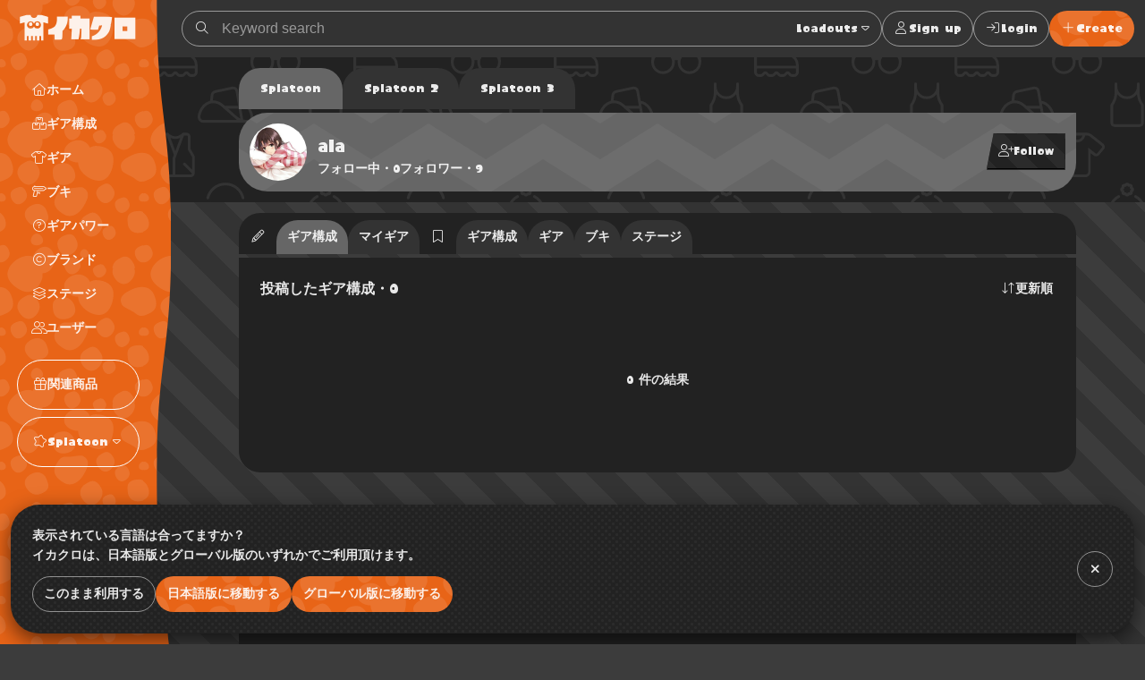

--- FILE ---
content_type: text/html; charset=utf-8
request_url: https://www.ikaclo.jp/users/57796/1/
body_size: 19270
content:
<!doctype html>
<html data-n-head-ssr lang="ja" class="-splat1 -dark" data-n-head="%7B%22lang%22:%7B%22ssr%22:%22ja%22%7D,%22class%22:%7B%22ssr%22:%5B%22-splat1%22,%22-dark%22%5D%7D%7D">
  <head >
    <title>alaさんの投稿したギア構成｜スプラトゥーン｜イカクロ</title><meta data-n-head="ssr" charset="utf-8"><meta data-n-head="ssr" name="viewport" content="width=device-width, initial-scale=1, viewport-fit=cover, maximum-scale=1.0"><meta data-n-head="ssr" data-hid="charset" charset="utf-8"><meta data-n-head="ssr" data-hid="mobile-web-app-capable" name="mobile-web-app-capable" content="yes"><meta data-n-head="ssr" data-hid="apple-mobile-web-app-title" name="apple-mobile-web-app-title" content="イカクロ"><meta data-n-head="ssr" data-hid="author" name="author" content="ikaclo team"><meta data-n-head="ssr" data-hid="description" name="description" content=""><meta data-n-head="ssr" data-hid="og:site_name" property="og:site_name" content="イカクロ"><meta data-n-head="ssr" data-hid="og:type" property="og:type" content="article"><meta data-n-head="ssr" data-hid="og:url" property="og:url" content="https://www.ikaclo.jp/users/57796/1/"><meta data-n-head="ssr" data-hid="og:title" property="og:title" content="alaさんの投稿したギア構成｜スプラトゥーン｜イカクロ"><meta data-n-head="ssr" data-hid="og:description" property="og:description" content=""><meta data-n-head="ssr" data-hid="og:image" property="og:image" content="https://www.ikaclo.jp/images/shares/img_default.jpg"><meta data-n-head="ssr" name="twitter:card" content="summary_large_image"><meta data-n-head="ssr" name="twitter:site" content="@ikaclo"><meta data-n-head="ssr" name="twitter:title" content="alaさんの投稿したギア構成｜スプラトゥーン｜イカクロ"><meta data-n-head="ssr" name="twitter:description" content=""><meta data-n-head="ssr" name="twitter:image" content="https://www.ikaclo.jp/images/shares/img_default.jpg"><meta data-n-head="ssr" name="thumbnail" content="https://www.ikaclo.jp/images/shares/img_default.jpg"><link data-n-head="ssr" data-hid="shortcut-icon" rel="shortcut icon" href="/images/touch/android-chrome-192x192.png"><link data-n-head="ssr" data-hid="apple-touch-icon" rel="apple-touch-icon" href="/images/touch/apple-touch-icon-180x180.png" sizes="180x180"><link data-n-head="ssr" rel="manifest" href="/_nuxt/manifest.d85c4941.json" data-hid="manifest"><link data-n-head="ssr" rel="canonical" href="https://www.ikaclo.jp/users/57796/1/"><link data-n-head="ssr" rel="alternate" href="https://www.ikaclo.jp/users/57796/1/" hreflang="ja"><link data-n-head="ssr" rel="alternate" href="https://www.ikaclo.com/users/57796/1/" hreflang="en"><script data-n-head="ssr" src="https://kit.fontawesome.com/e5512c9d37.js" crossorigin="anonymous"></script><script data-n-head="ssr" async src="https://platform.twitter.com/widgets.js" charset="utf-8"></script><script data-n-head="ssr" src="https://www.googletagmanager.com/gtag/js?id=UA-1190955-13" async></script><script data-n-head="ssr" data-hid="adsbygoogle-script" defer crossorigin="anonymous" src="//pagead2.googlesyndication.com/pagead/js/adsbygoogle.js?client=ca-pub-1493305528921794"></script><script data-n-head="ssr" async src="https://securepubads.g.doubleclick.net/tag/js/gpt.js"></script><script data-n-head="ssr" data-hid="adsbyadx">
  window.googletag = window.googletag || {cmd: []};
  googletag.cmd.push(function() {
    googletag.pubads().set("page_url", "https://dev.www.ikaclo.jp"); //
    googletag.pubads().enableSingleRequest();
    googletag.pubads().collapseEmptyDivs(); // 空のdivを閉じる
    googletag.enableServices();
  });
</script><script data-n-head="ssr" data-hid="adsbygoogle">
if (!window.__abg_called){
  (window.adsbygoogle = window.adsbygoogle || []);
    adsbygoogle.pauseAdRequests=0;
    adsbygoogle.push({
      google_ad_client: "ca-pub-1493305528921794",
      enable_page_level_ads: true,
      overlays: {bottom: false}
    });
  window.__abg_called = true;
}</script><script data-n-head="ssr" data-hid="nuxt-jsonld-b62" type="application/ld+json">[]</script><link rel="preload" href="/_nuxt/838f4fd.js" as="script"><link rel="preload" href="/_nuxt/7ae1af5.js" as="script"><link rel="preload" href="/_nuxt/02ef91d.js" as="script"><link rel="preload" href="/_nuxt/da870c1.js" as="script"><link rel="preload" href="/_nuxt/71b31e8.js" as="script"><link rel="preload" href="/_nuxt/f569c0f.js" as="script"><link rel="preload" href="/_nuxt/bb81719.js" as="script"><link rel="preload" href="/_nuxt/3ac140b.js" as="script"><link rel="preload" href="/_nuxt/160896e.js" as="script"><style data-vue-ssr-id="1998f766:0 7e56e4e3:0 797fd4c8:0 0a516f46:0 c8a3ac66:0 bd60d528:0 d3d2ddf0:0 678775d6:0 595d495c:0 8e700f6a:0 2205b1c8:0 0471688b:0 01151b87:0 736da9ec:0 8de3ce0e:0 171e8ae0:0 38618c77:0 b33ed5ce:0 35464a31:0 62b9e820:0 6bd69f91:0 295fed94:0 a9c2636c:0 5b5dec10:0 80049490:0 404145c0:0 3b7fee56:0 682c6ce4:0 2f13c84a:0 ed2ff2ea:0 69f183d4:0 99ad4ad0:0 2e4906b6:0 5b547139:0 a2c7ceca:0 36733e5a:0">:root.-light{--colorTxt:rgba(0,0,0,0.9);--colorBorder:rgba(0,0,0,0.5);--colorBorderSub:rgba(0,0,0,0.25);--colorBg:#fff;--colorBgBrick:#fff;--colorBgEnclosure:#ddd;--colorStripe:#c4c2c0;--colorStripeDark:#bdbbb9}:root.-dark{--colorTxt:hsla(0,0%,100%,0.9);--colorBorder:hsla(0,0%,100%,0.5);--colorBorderSub:hsla(0,0%,100%,0.25);--colorBg:#333;--colorBgBrick:#222;--colorBgEnclosure:#333;--colorStripe:#3c3c3c;--colorStripeDark:#333}@media(prefers-color-scheme:light){:root.-system{--colorTxt:rgba(0,0,0,0.9);--colorBorder:rgba(0,0,0,0.5);--colorBorderSub:rgba(0,0,0,0.25);--colorBg:#fff;--colorBgBrick:#fff;--colorBgEnclosure:#ddd;--colorStripe:#c4c2c0;--colorStripeDark:#bdbbb9}}@media(prefers-color-scheme:dark){:root.-system{--colorTxt:hsla(0,0%,100%,0.9);--colorBorder:hsla(0,0%,100%,0.5);--colorBorderSub:hsla(0,0%,100%,0.25);--colorBg:#333;--colorBgBrick:#222;--colorBgEnclosure:#333;--colorStripe:#3c3c3c;--colorStripeDark:#333}}.-splat1{--colorAccent:#e86417;--colorAccentDarkest:rgba(105,49,17,0.9);--colorAccentDark:rgba(175,82,29,0.9);--colorAccentLight:rgba(247,128,59,0.9);--colorAccentSub:rgba(17,120,238,0.9);--colorAccentSubDark:rgba(24,97,181,0.9);--colorAccentSubLight:rgba(54,146,252,0.9);--colorAccentSubDull:rgba(102,126,153,0.9);--colorWeapon:#6d9e00;--colorHead:#ca4648;--colorClothing:#006ead;--colorShoes:#cb4d00}.-splat2{--colorAccent:#f0287c;--colorAccentDarkest:rgba(92,10,44,0.9);--colorAccentDark:rgba(203,26,100,0.9);--colorAccentLight:rgba(252,79,151,0.9);--colorAccentSub:rgba(38,217,38,0.9);--colorAccentSubDark:rgba(33,217,33,0.9);--colorAccentSubLight:rgba(71,235,71,0.9);--colorAccentSubDull:rgba(102,153,102,0.9);--colorWeapon:#b9cf17;--colorHead:#cc4649;--colorClothing:#47d79a;--colorShoes:#ed7203}.-splat3{--colorAccent:#ecf868;--colorAccentDarkest:rgba(150,162,17,0.9);--colorAccentDark:rgba(221,235,66,0.9);--colorAccentLight:rgba(246,255,148,0.9);--colorAccentSub:rgba(73,36,183,0.9);--colorAccentSubDark:rgba(60,36,132,0.9);--colorAccentSubLight:rgba(89,43,227,0.9);--colorAccentSubDull:rgba(99,88,132,0.9);--colorWeapon:#effe71;--colorHead:#e76869;--colorClothing:#92eece;--colorShoes:#e49767}.-splat1,.-splat2{--bgBubble:url(/common/images/bg_bubble_light.svg)}.-splat3{--bgBubble:url(/common/images/bg_bubble_dark.svg)}@font-face{font-family:"ikamodoki";src:url(/common/font/ikamodoki1_0.ttf)}@font-face{font-family:"paintball";src:url(/common/font/Paintball_Beta_3.ttf)}@font-face{font-family:"paintballNumber";src:url(/common/font/Paintball_Beta_3.ttf);unicode-range:U+0030-0039}.devHeading{margin:0 0 0 -10em;width:10em;font-size:10px;border-bottom:1px solid #000;text-align:right}html{overflow-y:scroll;-webkit-text-size-adjust:100%}a,address,article,aside,audio,b,blockquote,body,button,caption,code,dd,dialog,div,dl,dt,em,fieldset,figure,footer,form,h1,h2,h3,h4,h5,h6,header,hgroup,html,i,img,label,legend,mark,menu,nav,ol,p,pre,q,section,span,strong,sub,sup,table,tbody,td,tfoot,th,thead,time,tr,ul,video{margin:0;padding:0;outline:0;font-style:normal;font-weight:600}article,aside,dialog,figure,footer,header,hgroup,nav,section{display:block}ol li,ul li{list-style:none}table{border-collapse:collapse;border-spacing:0}blockquote,q{quotes:none}a,fieldset,img{border:0}img,input,textarea{vertical-align:middle}input[type=text],textarea{line-height:1.4}button,input{outline:none}button{border:none;background:none;padding:0;margin:0}address,button,caption,dd,dt,h1,h2,h3,h4,h5,h6,li,p,pre,td,th{line-height:1.6;font-size:14px}dd dd,dd dt,dd input,dd li,dd p,dd select,dd textarea,li dd,li dt,li input,li li,li p,li select,li textarea,p input,p select,p textarea,td dd,td dt,td input,td li,td p,td select,td textarea,th dd,th dt,th input,th li,th p,th select,th textarea{font-size:100%}body{font-family:"ヒラギノ角ゴ Pro W3","Hiragino Kaku Gothic Pro","メイリオ",Meiryo,Osaka,"ＭＳ Ｐゴシック","MS PGothic",sans-serif;font-size:10px}a:link,a:visited{text-decoration:none}a:active,a:hover{text-decoration:underline}@media screen and (max-width:800px){a:active,a:hover{text-decoration:none}}input::-moz-placeholder,textarea::-moz-placeholder{color:#ccc}input:-ms-input-placeholder,textarea:-ms-input-placeholder{color:#ccc}input::placeholder,textarea::placeholder{color:#ccc}.platform{display:flex;min-width:320px;min-height:100vh}.platform__header{width:208px}@media screen and (min-width:801px){.platform__header{position:-webkit-sticky;position:sticky;top:0;height:100vh}}.platform__contents{display:flex;flex-direction:column;flex-grow:1;justify-content:space-between}@media screen and (min-width:801px){.platform__contents{width:calc(100% - 74px)}}.platform__contents__mainContents{position:relative;flex:1}.platform__announcements{position:fixed;bottom:0;width:100%}@media screen and (max-width:1024px){.platform__header{width:auto;flex-shrink:0}}@media screen and (max-width:800px){.platform{flex-direction:column;justify-content:space-between}.platform__header{width:auto}}.extraNav{display:block}@media screen and (max-width:800px){.extraNav{display:none}}.floatingActionBtns{position:fixed;right:24px;bottom:24px}@media screen and (max-width:800px){.floatingActionBtns{right:12px;bottom:calc(76px + env(safe-area-inset-bottom))}}.appNav{display:none;position:-webkit-sticky;position:sticky;bottom:0}@media screen and (max-width:800px){.appNav{display:block}}@media screen and (min-width:1025px){.platform__header{margin-right:-16px;z-index:1}.platform:not(.-post) .container{padding-left:16px}}.container{margin:0 auto;max-width:1280px;position:relative}.container.-narrow{max-width:960px}.container.-narrowEx{max-width:640px}@media screen and (max-width:800px){.container.-narrowEx{max-width:none}}.container.-wide{max-width:none}.-dropdown,.-dropdownModal,.balloon__items,.tooltip{z-index:2}.appNav,.floatingActionBtns,.platform__header{z-index:4}.appNav.is-opened{z-index:8}.modal,.platform__announcements{z-index:16}.message{z-index:24}@media screen and (max-width:800px){.-dropdownModal{z-index:16}}.local{background:url(/common/images/bg_monogram.svg) #222 50% repeat;background-size:224px;color:hsla(0,0%,100%,.9);overflow:hidden}.tooltip{display:block;z-index:10000;font-size:12px}.tooltip-inner{background:#000;color:#fff;border-radius:16px;padding:5px 10px 4px}.tooltip-arrow{width:0;height:0;border-style:solid;position:absolute;margin:5px;border-color:#000;z-index:1}.tooltip[x-placement^=top]{margin-bottom:5px}.tooltip[x-placement^=top] .tooltip-arrow{border-width:5px 5px 0;border-left-color:transparent!important;border-right-color:transparent!important;border-bottom-color:transparent!important;bottom:-5px;left:calc(50% - 5px);margin-top:0;margin-bottom:0}.tooltip[x-placement^=bottom]{margin-top:5px}.tooltip[x-placement^=bottom] .tooltip-arrow{border-width:0 5px 5px;border-left-color:transparent!important;border-right-color:transparent!important;border-top-color:transparent!important;top:-5px;left:calc(50% - 5px);margin-top:0;margin-bottom:0}.tooltip[x-placement^=right]{margin-left:5px}.tooltip[x-placement^=right] .tooltip-arrow{border-width:5px 5px 5px 0;border-left-color:transparent!important;border-top-color:transparent!important;border-bottom-color:transparent!important;left:-5px;top:calc(50% - 5px);margin-left:0;margin-right:0}.tooltip[x-placement^=left]{margin-right:5px}.tooltip[x-placement^=left] .tooltip-arrow{border-width:5px 0 5px 5px;border-top-color:transparent!important;border-right-color:transparent!important;border-bottom-color:transparent!important;right:-5px;top:calc(50% - 5px);margin-left:0;margin-right:0}.tooltip.popover .popover-inner{background:#f9f9f9;color:#000;padding:24px;border-radius:5px;box-shadow:0 5px 30px rgba(0,0,0,.1)}.tooltip.popover .popover-arrow{border-color:#f9f9f9}.tooltip[aria-hidden=true]{visibility:hidden;opacity:0;transition:opacity .15s,visibility .15s}.tooltip[aria-hidden=false]{visibility:visible;opacity:1;transition:opacity .15s}.errors{background:var(--colorAccentSub);width:-webkit-fit-content;width:-moz-fit-content;width:fit-content;border-radius:24px;padding:0 12px}.row{display:flex;flex-wrap:wrap}.col.-oneThird{width:33.33%}.col.-twoThird{width:66.66%}.col.-oneFourth{width:25%}.col.-twoFourth{width:50%}.col.-threeFourth{width:75%}.-vSpaceXL{margin-top:40px!important;margin-bottom:40px!important}.-vSpaceL{margin-top:24px!important;margin-bottom:24px!important}.-vSpaceS{margin-top:8px!important;margin-bottom:8px!important}.brick{margin:12px;padding:12px;background:var(--colorBgBrick);border-radius:24px}.brick.-primary{background:url(/common/images/bg_mountain.svg) #666 center 12px repeat}.brick.-primary,.brick.-primary a{color:hsla(0,0%,100%,.9)}.brick.-stack:not(:last-child){margin-top:4px;margin-bottom:4px;border-radius:0}.brick.-stack:last-child{margin-top:4px;border-radius:0 0 24px 24px}@media screen and (max-width:800px){.brick.-stack:last-child{border-radius:0}}.brick.-stickyBottom{position:-webkit-sticky;position:sticky;bottom:0;border:1px solid var(--colorBorderSub);z-index:1;box-shadow:0 4px 8px rgba(0,0,0,.2)}@media screen and (max-width:800px){.brick.-stickyBottom{border-right:none;border-left:none;bottom:calc(64px + env(safe-area-inset-bottom))}}.-narrowEx .brick.-stickyBottom{padding:calc(12px + env(safe-area-inset-bottom))}@media screen and (max-width:800px){.-narrowEx .brick.-stickyBottom{bottom:0}}.brick.-spaceL{padding:40px 0}@media screen and (max-width:800px){.brick{margin:11px 0;padding:1px 0;border-radius:0}}@media screen and (min-width:801px){.row .brick{margin:12px}}@media screen and (max-width:800px){.row>[class^=col]+[class^=col]>.brick{margin-top:0}}.is-notification{position:relative}.is-notification:after{content:"";display:block;position:absolute;width:12px;height:12px;background:var(--colorAccentSub);border-radius:6px;right:0;top:0}body{color:var(--colorTxt);background:var(--colorStripe) 0 0 repeating-linear-gradient(225deg,var(--colorStripe),var(--colorStripe) 24px,var(--colorStripeDark) 0,var(--colorStripeDark) 48px)}body,button{font-family:"paintball","游ゴシック体","Yu Gothic",YuGothic,"ヒラギノ角ゴ Pro W3","Hiragino Kaku Gothic Pro","メイリオ",Meiryo,Osaka,"ＭＳ Ｐゴシック","MS PGothic",Arial,Helvetica,"sans-serif"}a{color:var(--colorAccent)}.-splat3 a{color:var(--colorAccentDark)}.-splat3 .btn:not(:hover):not(:disabled):not(.-ghost):not(.-secondary):not(.-square):not(.-link):not(.-transparent){color:rgba(0,0,0,.9)!important}.-splat3 .platform__header .logo{background:rgba(0,0,0,.9)}.-splat3 .platform__header .logoType{color:rgba(0,0,0,.9)}.-splat3 .platform__header .globalHeader__inner__nav__items.-action,.-splat3 .platform__header .globalHeader__inner__nav__items.-related{border-color:rgba(0,0,0,.9)}.-splat3 .platform__header .globalHeader__inner__nav .-dropdownModal a{color:inherit}.-splat3 .platform__header .globalHeader__inner__nav a{color:rgba(0,0,0,.9)}.-splat3 .platform__header .globalHeader__inner__nav a.is-linkActive,.-splat3 .platform__header .globalHeader__inner__nav a.is-linkExactActive,.-splat3 .platform__header .globalHeader__inner__nav a:hover{color:var(--colorAccent);background:rgba(0,0,0,.9)}@media screen and (min-width:801px){.-splat3 .platform__header .globalHeader__inner__nav a.is-linkActive:hover,.-splat3 .platform__header .globalHeader__inner__nav a.is-linkExactActive:hover{color:var(--colorAccent)}}.-splat3 .platform__header .globalHeader__inner__extraNav .dropdown__btn,.-splat3 .platform__header .globalHeader__inner__nav .dropdown__btn{color:rgba(0,0,0,.9);border-radius:24px}.-splat3 .platform__header .globalHeader__inner__extraNav .dropdown__btn:hover,.-splat3 .platform__header .globalHeader__inner__nav .dropdown__btn:hover{color:var(--colorAccent);background:rgba(0,0,0,.9)}
.nuxt-progress{position:fixed;top:0;left:0;right:0;height:2px;width:0;opacity:1;transition:width .1s,opacity .4s;background-color:#fff;z-index:999999}.nuxt-progress.nuxt-progress-notransition{transition:none}.nuxt-progress-failed{background-color:red}
:root.-light[data-v-7a52f076]{--colorTxt:rgba(0,0,0,0.9);--colorBorder:rgba(0,0,0,0.5);--colorBorderSub:rgba(0,0,0,0.25);--colorBg:#fff;--colorBgBrick:#fff;--colorBgEnclosure:#ddd;--colorStripe:#c4c2c0;--colorStripeDark:#bdbbb9}:root.-dark[data-v-7a52f076]{--colorTxt:hsla(0,0%,100%,0.9);--colorBorder:hsla(0,0%,100%,0.5);--colorBorderSub:hsla(0,0%,100%,0.25);--colorBg:#333;--colorBgBrick:#222;--colorBgEnclosure:#333;--colorStripe:#3c3c3c;--colorStripeDark:#333}@media(prefers-color-scheme:light){:root.-system[data-v-7a52f076]{--colorTxt:rgba(0,0,0,0.9);--colorBorder:rgba(0,0,0,0.5);--colorBorderSub:rgba(0,0,0,0.25);--colorBg:#fff;--colorBgBrick:#fff;--colorBgEnclosure:#ddd;--colorStripe:#c4c2c0;--colorStripeDark:#bdbbb9}}@media(prefers-color-scheme:dark){:root.-system[data-v-7a52f076]{--colorTxt:hsla(0,0%,100%,0.9);--colorBorder:hsla(0,0%,100%,0.5);--colorBorderSub:hsla(0,0%,100%,0.25);--colorBg:#333;--colorBgBrick:#222;--colorBgEnclosure:#333;--colorStripe:#3c3c3c;--colorStripeDark:#333}}.-splat1[data-v-7a52f076]{--colorAccent:#e86417;--colorAccentDarkest:rgba(105,49,17,0.9);--colorAccentDark:rgba(175,82,29,0.9);--colorAccentLight:rgba(247,128,59,0.9);--colorAccentSub:rgba(17,120,238,0.9);--colorAccentSubDark:rgba(24,97,181,0.9);--colorAccentSubLight:rgba(54,146,252,0.9);--colorAccentSubDull:rgba(102,126,153,0.9);--colorWeapon:#6d9e00;--colorHead:#ca4648;--colorClothing:#006ead;--colorShoes:#cb4d00}.-splat2[data-v-7a52f076]{--colorAccent:#f0287c;--colorAccentDarkest:rgba(92,10,44,0.9);--colorAccentDark:rgba(203,26,100,0.9);--colorAccentLight:rgba(252,79,151,0.9);--colorAccentSub:rgba(38,217,38,0.9);--colorAccentSubDark:rgba(33,217,33,0.9);--colorAccentSubLight:rgba(71,235,71,0.9);--colorAccentSubDull:rgba(102,153,102,0.9);--colorWeapon:#b9cf17;--colorHead:#cc4649;--colorClothing:#47d79a;--colorShoes:#ed7203}.-splat3[data-v-7a52f076]{--colorAccent:#ecf868;--colorAccentDarkest:rgba(150,162,17,0.9);--colorAccentDark:rgba(221,235,66,0.9);--colorAccentLight:rgba(246,255,148,0.9);--colorAccentSub:rgba(73,36,183,0.9);--colorAccentSubDark:rgba(60,36,132,0.9);--colorAccentSubLight:rgba(89,43,227,0.9);--colorAccentSubDull:rgba(99,88,132,0.9);--colorWeapon:#effe71;--colorHead:#e76869;--colorClothing:#92eece;--colorShoes:#e49767}.-splat1[data-v-7a52f076],.-splat2[data-v-7a52f076]{--bgBubble:url(/common/images/bg_bubble_light.svg)}.-splat3[data-v-7a52f076]{--bgBubble:url(/common/images/bg_bubble_dark.svg)}#im_panel_top[data-v-7a52f076]{position:-webkit-sticky;position:sticky;top:0;left:0;right:0;background:#fff;z-index:99998;text-align:center;transform:translateZ(0);filter:drop-shadow(0 4px 8px rgba(0,0,0,.2))}.btn_parts_sp_top[data-v-7a52f076]{font-family:Arial;width:64px;height:32px;margin:0;padding:0;position:absolute;bottom:0;right:0;cursor:pointer;border:none;background:#fff;display:flex;justify-content:center;align-items:center;border-radius:0 0 8px 8px;transform:translateY(100%)}@media screen and (min-width:599px){#im_panel_top[data-v-7a52f076]{display:none}}
:root.-light[data-v-055de3c2]{--colorTxt:rgba(0,0,0,0.9);--colorBorder:rgba(0,0,0,0.5);--colorBorderSub:rgba(0,0,0,0.25);--colorBg:#fff;--colorBgBrick:#fff;--colorBgEnclosure:#ddd;--colorStripe:#c4c2c0;--colorStripeDark:#bdbbb9}:root.-dark[data-v-055de3c2]{--colorTxt:hsla(0,0%,100%,0.9);--colorBorder:hsla(0,0%,100%,0.5);--colorBorderSub:hsla(0,0%,100%,0.25);--colorBg:#333;--colorBgBrick:#222;--colorBgEnclosure:#333;--colorStripe:#3c3c3c;--colorStripeDark:#333}@media(prefers-color-scheme:light){:root.-system[data-v-055de3c2]{--colorTxt:rgba(0,0,0,0.9);--colorBorder:rgba(0,0,0,0.5);--colorBorderSub:rgba(0,0,0,0.25);--colorBg:#fff;--colorBgBrick:#fff;--colorBgEnclosure:#ddd;--colorStripe:#c4c2c0;--colorStripeDark:#bdbbb9}}@media(prefers-color-scheme:dark){:root.-system[data-v-055de3c2]{--colorTxt:hsla(0,0%,100%,0.9);--colorBorder:hsla(0,0%,100%,0.5);--colorBorderSub:hsla(0,0%,100%,0.25);--colorBg:#333;--colorBgBrick:#222;--colorBgEnclosure:#333;--colorStripe:#3c3c3c;--colorStripeDark:#333}}.-splat1[data-v-055de3c2]{--colorAccent:#e86417;--colorAccentDarkest:rgba(105,49,17,0.9);--colorAccentDark:rgba(175,82,29,0.9);--colorAccentLight:rgba(247,128,59,0.9);--colorAccentSub:rgba(17,120,238,0.9);--colorAccentSubDark:rgba(24,97,181,0.9);--colorAccentSubLight:rgba(54,146,252,0.9);--colorAccentSubDull:rgba(102,126,153,0.9);--colorWeapon:#6d9e00;--colorHead:#ca4648;--colorClothing:#006ead;--colorShoes:#cb4d00}.-splat2[data-v-055de3c2]{--colorAccent:#f0287c;--colorAccentDarkest:rgba(92,10,44,0.9);--colorAccentDark:rgba(203,26,100,0.9);--colorAccentLight:rgba(252,79,151,0.9);--colorAccentSub:rgba(38,217,38,0.9);--colorAccentSubDark:rgba(33,217,33,0.9);--colorAccentSubLight:rgba(71,235,71,0.9);--colorAccentSubDull:rgba(102,153,102,0.9);--colorWeapon:#b9cf17;--colorHead:#cc4649;--colorClothing:#47d79a;--colorShoes:#ed7203}.-splat3[data-v-055de3c2]{--colorAccent:#ecf868;--colorAccentDarkest:rgba(150,162,17,0.9);--colorAccentDark:rgba(221,235,66,0.9);--colorAccentLight:rgba(246,255,148,0.9);--colorAccentSub:rgba(73,36,183,0.9);--colorAccentSubDark:rgba(60,36,132,0.9);--colorAccentSubLight:rgba(89,43,227,0.9);--colorAccentSubDull:rgba(99,88,132,0.9);--colorWeapon:#effe71;--colorHead:#e76869;--colorClothing:#92eece;--colorShoes:#e49767}.-splat1[data-v-055de3c2],.-splat2[data-v-055de3c2]{--bgBubble:url(/common/images/bg_bubble_light.svg)}.-splat3[data-v-055de3c2]{--bgBubble:url(/common/images/bg_bubble_dark.svg)}.globalHeader[data-v-055de3c2]{position:relative}@media screen and (min-width:801px){.globalHeader[data-v-055de3c2]{height:100vh}}.globalHeader__inner[data-v-055de3c2]{position:relative;z-index:1}@media screen and (min-width:1025px){.globalHeader__inner[data-v-055de3c2]{padding-right:16px}}@media screen and (min-width:801px){.globalHeader__inner[data-v-055de3c2]{display:flex;align-items:center;flex-direction:column}}.globalHeader__inner__logo[data-v-055de3c2]{color:hsla(0,0%,100%,.9);padding:12px;text-align:center}.globalHeader__inner__logo a[data-v-055de3c2]{display:flex;grid-gap:4px;gap:4px;align-items:baseline}.globalHeader__inner__logo[data-v-055de3c2]:only-child{width:100%;text-align:center}.globalHeader__inner__extraNav[data-v-055de3c2],.globalHeader__inner__nav[data-v-055de3c2]{width:-webkit-max-content;width:-moz-max-content;width:max-content}.globalHeader__inner__extraNav__items__item>a[data-v-055de3c2],.globalHeader__inner__nav__items__item>a[data-v-055de3c2]{display:flex;color:hsla(0,0%,100%,.9);align-items:center;padding:8px;border-radius:32px}.globalHeader__inner__extraNav__items__item>a[data-v-055de3c2]:hover,.globalHeader__inner__nav__items__item>a[data-v-055de3c2]:hover{text-decoration:none;background:hsla(0,0%,100%,.9);color:var(--colorAccent)}.globalHeader__inner__extraNav__items__item>a.is-linkActive[data-v-055de3c2],.globalHeader__inner__extraNav__items__item>a.is-linkExactActive[data-v-055de3c2],.globalHeader__inner__nav__items__item>a.is-linkActive[data-v-055de3c2],.globalHeader__inner__nav__items__item>a.is-linkExactActive[data-v-055de3c2]{background:hsla(0,0%,100%,.9);color:var(--colorAccent)}@media screen and (min-width:801px){.globalHeader__inner__extraNav__items__item>a.is-linkActive[data-v-055de3c2]:hover,.globalHeader__inner__extraNav__items__item>a.is-linkExactActive[data-v-055de3c2]:hover,.globalHeader__inner__nav__items__item>a.is-linkActive[data-v-055de3c2]:hover,.globalHeader__inner__nav__items__item>a.is-linkExactActive[data-v-055de3c2]:hover{color:var(--colorAccent)}}.globalHeader__inner__nav__items[data-v-055de3c2]{display:flex;flex-direction:column;grid-gap:4px;gap:4px;margin:8px;padding:8px;border-radius:32px}.globalHeader__inner__nav__items.-action[data-v-055de3c2],.globalHeader__inner__nav__items.-related[data-v-055de3c2]{border:1px solid #fff}.globalHeader__inner__nav__items[data-v-055de3c2]  .dropdown__btn{padding:8px;border-radius:24px}.globalHeader__inner__nav__items[data-v-055de3c2]  .dropdown__btn:hover{background:hsla(0,0%,100%,.9);color:var(--colorAccent)}.globalHeader__inner__extraNav[data-v-055de3c2]{display:none}@media screen and (max-width:1024px){.globalHeader__inner__logo[data-v-055de3c2]  .logoType{display:none}.globalHeader__inner__nav__items__item[data-v-055de3c2]  .dropdown__btn,.globalHeader__inner__nav__items__item>a[data-v-055de3c2]{justify-content:center;padding:0;width:40px;height:40px}.globalHeader__inner__nav__items__item__label[data-v-055de3c2]{display:none}.globalHeader__inner__nav__items__item[data-v-055de3c2]  .dropdown__btn{display:flex;align-items:center}}@media screen and (max-width:800px){.globalHeader__inner[data-v-055de3c2]{display:flex;align-items:center}.globalHeader__inner__logo[data-v-055de3c2]  .logoType{display:inline-block}.globalHeader__inner__nav[data-v-055de3c2]{display:none}.globalHeader__inner__extraNav[data-v-055de3c2]{display:block;flex:1;margin:4px}.globalHeader__inner__extraNav>ul[data-v-055de3c2]{display:flex;align-items:center;grid-gap:8px;gap:8px;justify-content:right}.globalHeader__inner__extraNav>ul[data-v-055de3c2]  .dropdown__btn{padding:8px}}.globalHeader[data-v-055de3c2]:after{background:var(--colorAccent) var(--bgBubble);content:"";position:absolute;top:0;right:0;bottom:0;left:0;z-index:0}@media screen and (min-width:1025px){.globalHeader[data-v-055de3c2]:after{mask-image:url(/common/images/mask_wave_vertical.svg);mask-repeat:repeat-y;mask-position:right top;mask-size:auto auto;-webkit-mask-image:url(/common/images/mask_wave_vertical.svg);-webkit-mask-repeat:repeat-y;-webkit-mask-position:right top;-webkit-mask-size:auto auto}}
:root.-light[data-v-0c36ed36]{--colorTxt:rgba(0,0,0,0.9);--colorBorder:rgba(0,0,0,0.5);--colorBorderSub:rgba(0,0,0,0.25);--colorBg:#fff;--colorBgBrick:#fff;--colorBgEnclosure:#ddd;--colorStripe:#c4c2c0;--colorStripeDark:#bdbbb9}:root.-dark[data-v-0c36ed36]{--colorTxt:hsla(0,0%,100%,0.9);--colorBorder:hsla(0,0%,100%,0.5);--colorBorderSub:hsla(0,0%,100%,0.25);--colorBg:#333;--colorBgBrick:#222;--colorBgEnclosure:#333;--colorStripe:#3c3c3c;--colorStripeDark:#333}@media(prefers-color-scheme:light){:root.-system[data-v-0c36ed36]{--colorTxt:rgba(0,0,0,0.9);--colorBorder:rgba(0,0,0,0.5);--colorBorderSub:rgba(0,0,0,0.25);--colorBg:#fff;--colorBgBrick:#fff;--colorBgEnclosure:#ddd;--colorStripe:#c4c2c0;--colorStripeDark:#bdbbb9}}@media(prefers-color-scheme:dark){:root.-system[data-v-0c36ed36]{--colorTxt:hsla(0,0%,100%,0.9);--colorBorder:hsla(0,0%,100%,0.5);--colorBorderSub:hsla(0,0%,100%,0.25);--colorBg:#333;--colorBgBrick:#222;--colorBgEnclosure:#333;--colorStripe:#3c3c3c;--colorStripeDark:#333}}.-splat1[data-v-0c36ed36]{--colorAccent:#e86417;--colorAccentDarkest:rgba(105,49,17,0.9);--colorAccentDark:rgba(175,82,29,0.9);--colorAccentLight:rgba(247,128,59,0.9);--colorAccentSub:rgba(17,120,238,0.9);--colorAccentSubDark:rgba(24,97,181,0.9);--colorAccentSubLight:rgba(54,146,252,0.9);--colorAccentSubDull:rgba(102,126,153,0.9);--colorWeapon:#6d9e00;--colorHead:#ca4648;--colorClothing:#006ead;--colorShoes:#cb4d00}.-splat2[data-v-0c36ed36]{--colorAccent:#f0287c;--colorAccentDarkest:rgba(92,10,44,0.9);--colorAccentDark:rgba(203,26,100,0.9);--colorAccentLight:rgba(252,79,151,0.9);--colorAccentSub:rgba(38,217,38,0.9);--colorAccentSubDark:rgba(33,217,33,0.9);--colorAccentSubLight:rgba(71,235,71,0.9);--colorAccentSubDull:rgba(102,153,102,0.9);--colorWeapon:#b9cf17;--colorHead:#cc4649;--colorClothing:#47d79a;--colorShoes:#ed7203}.-splat3[data-v-0c36ed36]{--colorAccent:#ecf868;--colorAccentDarkest:rgba(150,162,17,0.9);--colorAccentDark:rgba(221,235,66,0.9);--colorAccentLight:rgba(246,255,148,0.9);--colorAccentSub:rgba(73,36,183,0.9);--colorAccentSubDark:rgba(60,36,132,0.9);--colorAccentSubLight:rgba(89,43,227,0.9);--colorAccentSubDull:rgba(99,88,132,0.9);--colorWeapon:#effe71;--colorHead:#e76869;--colorClothing:#92eece;--colorShoes:#e49767}.-splat1[data-v-0c36ed36],.-splat2[data-v-0c36ed36]{--bgBubble:url(/common/images/bg_bubble_light.svg)}.-splat3[data-v-0c36ed36]{--bgBubble:url(/common/images/bg_bubble_dark.svg)}.logo[data-v-0c36ed36]{display:inline-block;background:hsla(0,0%,100%,.9);line-height:1;width:32px;height:32px;mask-image:url(/common/images/mask_logo.svg);mask-repeat:no-repeat;mask-position:center center;mask-size:32px 32px;-webkit-mask-image:url(/common/images/mask_logo.svg);-webkit-mask-repeat:no-repeat;-webkit-mask-position:center center;-webkit-mask-size:32px 32px}
:root.-light[data-v-04a984dc]{--colorTxt:rgba(0,0,0,0.9);--colorBorder:rgba(0,0,0,0.5);--colorBorderSub:rgba(0,0,0,0.25);--colorBg:#fff;--colorBgBrick:#fff;--colorBgEnclosure:#ddd;--colorStripe:#c4c2c0;--colorStripeDark:#bdbbb9}:root.-dark[data-v-04a984dc]{--colorTxt:hsla(0,0%,100%,0.9);--colorBorder:hsla(0,0%,100%,0.5);--colorBorderSub:hsla(0,0%,100%,0.25);--colorBg:#333;--colorBgBrick:#222;--colorBgEnclosure:#333;--colorStripe:#3c3c3c;--colorStripeDark:#333}@media(prefers-color-scheme:light){:root.-system[data-v-04a984dc]{--colorTxt:rgba(0,0,0,0.9);--colorBorder:rgba(0,0,0,0.5);--colorBorderSub:rgba(0,0,0,0.25);--colorBg:#fff;--colorBgBrick:#fff;--colorBgEnclosure:#ddd;--colorStripe:#c4c2c0;--colorStripeDark:#bdbbb9}}@media(prefers-color-scheme:dark){:root.-system[data-v-04a984dc]{--colorTxt:hsla(0,0%,100%,0.9);--colorBorder:hsla(0,0%,100%,0.5);--colorBorderSub:hsla(0,0%,100%,0.25);--colorBg:#333;--colorBgBrick:#222;--colorBgEnclosure:#333;--colorStripe:#3c3c3c;--colorStripeDark:#333}}.-splat1[data-v-04a984dc]{--colorAccent:#e86417;--colorAccentDarkest:rgba(105,49,17,0.9);--colorAccentDark:rgba(175,82,29,0.9);--colorAccentLight:rgba(247,128,59,0.9);--colorAccentSub:rgba(17,120,238,0.9);--colorAccentSubDark:rgba(24,97,181,0.9);--colorAccentSubLight:rgba(54,146,252,0.9);--colorAccentSubDull:rgba(102,126,153,0.9);--colorWeapon:#6d9e00;--colorHead:#ca4648;--colorClothing:#006ead;--colorShoes:#cb4d00}.-splat2[data-v-04a984dc]{--colorAccent:#f0287c;--colorAccentDarkest:rgba(92,10,44,0.9);--colorAccentDark:rgba(203,26,100,0.9);--colorAccentLight:rgba(252,79,151,0.9);--colorAccentSub:rgba(38,217,38,0.9);--colorAccentSubDark:rgba(33,217,33,0.9);--colorAccentSubLight:rgba(71,235,71,0.9);--colorAccentSubDull:rgba(102,153,102,0.9);--colorWeapon:#b9cf17;--colorHead:#cc4649;--colorClothing:#47d79a;--colorShoes:#ed7203}.-splat3[data-v-04a984dc]{--colorAccent:#ecf868;--colorAccentDarkest:rgba(150,162,17,0.9);--colorAccentDark:rgba(221,235,66,0.9);--colorAccentLight:rgba(246,255,148,0.9);--colorAccentSub:rgba(73,36,183,0.9);--colorAccentSubDark:rgba(60,36,132,0.9);--colorAccentSubLight:rgba(89,43,227,0.9);--colorAccentSubDull:rgba(99,88,132,0.9);--colorWeapon:#effe71;--colorHead:#e76869;--colorClothing:#92eece;--colorShoes:#e49767}.-splat1[data-v-04a984dc],.-splat2[data-v-04a984dc]{--bgBubble:url(/common/images/bg_bubble_light.svg)}.-splat3[data-v-04a984dc]{--bgBubble:url(/common/images/bg_bubble_dark.svg)}.logoType[data-v-04a984dc]{color:hsla(0,0%,100%,.9);font-family:"ikamodoki","paintball";letter-spacing:.04em;line-height:1;font-size:32px}.logoType.-global[data-v-04a984dc]{letter-spacing:0;font-size:38px;vertical-align:3px}
:root.-light[data-v-960af2a2]{--colorTxt:rgba(0,0,0,0.9);--colorBorder:rgba(0,0,0,0.5);--colorBorderSub:rgba(0,0,0,0.25);--colorBg:#fff;--colorBgBrick:#fff;--colorBgEnclosure:#ddd;--colorStripe:#c4c2c0;--colorStripeDark:#bdbbb9}:root.-dark[data-v-960af2a2]{--colorTxt:hsla(0,0%,100%,0.9);--colorBorder:hsla(0,0%,100%,0.5);--colorBorderSub:hsla(0,0%,100%,0.25);--colorBg:#333;--colorBgBrick:#222;--colorBgEnclosure:#333;--colorStripe:#3c3c3c;--colorStripeDark:#333}@media(prefers-color-scheme:light){:root.-system[data-v-960af2a2]{--colorTxt:rgba(0,0,0,0.9);--colorBorder:rgba(0,0,0,0.5);--colorBorderSub:rgba(0,0,0,0.25);--colorBg:#fff;--colorBgBrick:#fff;--colorBgEnclosure:#ddd;--colorStripe:#c4c2c0;--colorStripeDark:#bdbbb9}}@media(prefers-color-scheme:dark){:root.-system[data-v-960af2a2]{--colorTxt:hsla(0,0%,100%,0.9);--colorBorder:hsla(0,0%,100%,0.5);--colorBorderSub:hsla(0,0%,100%,0.25);--colorBg:#333;--colorBgBrick:#222;--colorBgEnclosure:#333;--colorStripe:#3c3c3c;--colorStripeDark:#333}}.-splat1[data-v-960af2a2]{--colorAccent:#e86417;--colorAccentDarkest:rgba(105,49,17,0.9);--colorAccentDark:rgba(175,82,29,0.9);--colorAccentLight:rgba(247,128,59,0.9);--colorAccentSub:rgba(17,120,238,0.9);--colorAccentSubDark:rgba(24,97,181,0.9);--colorAccentSubLight:rgba(54,146,252,0.9);--colorAccentSubDull:rgba(102,126,153,0.9);--colorWeapon:#6d9e00;--colorHead:#ca4648;--colorClothing:#006ead;--colorShoes:#cb4d00}.-splat2[data-v-960af2a2]{--colorAccent:#f0287c;--colorAccentDarkest:rgba(92,10,44,0.9);--colorAccentDark:rgba(203,26,100,0.9);--colorAccentLight:rgba(252,79,151,0.9);--colorAccentSub:rgba(38,217,38,0.9);--colorAccentSubDark:rgba(33,217,33,0.9);--colorAccentSubLight:rgba(71,235,71,0.9);--colorAccentSubDull:rgba(102,153,102,0.9);--colorWeapon:#b9cf17;--colorHead:#cc4649;--colorClothing:#47d79a;--colorShoes:#ed7203}.-splat3[data-v-960af2a2]{--colorAccent:#ecf868;--colorAccentDarkest:rgba(150,162,17,0.9);--colorAccentDark:rgba(221,235,66,0.9);--colorAccentLight:rgba(246,255,148,0.9);--colorAccentSub:rgba(73,36,183,0.9);--colorAccentSubDark:rgba(60,36,132,0.9);--colorAccentSubLight:rgba(89,43,227,0.9);--colorAccentSubDull:rgba(99,88,132,0.9);--colorWeapon:#effe71;--colorHead:#e76869;--colorClothing:#92eece;--colorShoes:#e49767}.-splat1[data-v-960af2a2],.-splat2[data-v-960af2a2]{--bgBubble:url(/common/images/bg_bubble_light.svg)}.-splat3[data-v-960af2a2]{--bgBubble:url(/common/images/bg_bubble_dark.svg)}.icon[data-v-960af2a2]{display:inline-flex;align-items:baseline;grid-gap:4px;gap:4px}.icon.-spaceL[data-v-960af2a2]{grid-gap:12px;gap:12px}.icon.-column[data-v-960af2a2],.icon.is-onlyIcon[data-v-960af2a2]{align-items:center}.icon.-column[data-v-960af2a2]{flex-direction:column}
:root.-light[data-v-4b424a59]{--colorTxt:rgba(0,0,0,0.9);--colorBorder:rgba(0,0,0,0.5);--colorBorderSub:rgba(0,0,0,0.25);--colorBg:#fff;--colorBgBrick:#fff;--colorBgEnclosure:#ddd;--colorStripe:#c4c2c0;--colorStripeDark:#bdbbb9}:root.-dark[data-v-4b424a59]{--colorTxt:hsla(0,0%,100%,0.9);--colorBorder:hsla(0,0%,100%,0.5);--colorBorderSub:hsla(0,0%,100%,0.25);--colorBg:#333;--colorBgBrick:#222;--colorBgEnclosure:#333;--colorStripe:#3c3c3c;--colorStripeDark:#333}@media(prefers-color-scheme:light){:root.-system[data-v-4b424a59]{--colorTxt:rgba(0,0,0,0.9);--colorBorder:rgba(0,0,0,0.5);--colorBorderSub:rgba(0,0,0,0.25);--colorBg:#fff;--colorBgBrick:#fff;--colorBgEnclosure:#ddd;--colorStripe:#c4c2c0;--colorStripeDark:#bdbbb9}}@media(prefers-color-scheme:dark){:root.-system[data-v-4b424a59]{--colorTxt:hsla(0,0%,100%,0.9);--colorBorder:hsla(0,0%,100%,0.5);--colorBorderSub:hsla(0,0%,100%,0.25);--colorBg:#333;--colorBgBrick:#222;--colorBgEnclosure:#333;--colorStripe:#3c3c3c;--colorStripeDark:#333}}.-splat1[data-v-4b424a59]{--colorAccent:#e86417;--colorAccentDarkest:rgba(105,49,17,0.9);--colorAccentDark:rgba(175,82,29,0.9);--colorAccentLight:rgba(247,128,59,0.9);--colorAccentSub:rgba(17,120,238,0.9);--colorAccentSubDark:rgba(24,97,181,0.9);--colorAccentSubLight:rgba(54,146,252,0.9);--colorAccentSubDull:rgba(102,126,153,0.9);--colorWeapon:#6d9e00;--colorHead:#ca4648;--colorClothing:#006ead;--colorShoes:#cb4d00}.-splat2[data-v-4b424a59]{--colorAccent:#f0287c;--colorAccentDarkest:rgba(92,10,44,0.9);--colorAccentDark:rgba(203,26,100,0.9);--colorAccentLight:rgba(252,79,151,0.9);--colorAccentSub:rgba(38,217,38,0.9);--colorAccentSubDark:rgba(33,217,33,0.9);--colorAccentSubLight:rgba(71,235,71,0.9);--colorAccentSubDull:rgba(102,153,102,0.9);--colorWeapon:#b9cf17;--colorHead:#cc4649;--colorClothing:#47d79a;--colorShoes:#ed7203}.-splat3[data-v-4b424a59]{--colorAccent:#ecf868;--colorAccentDarkest:rgba(150,162,17,0.9);--colorAccentDark:rgba(221,235,66,0.9);--colorAccentLight:rgba(246,255,148,0.9);--colorAccentSub:rgba(73,36,183,0.9);--colorAccentSubDark:rgba(60,36,132,0.9);--colorAccentSubLight:rgba(89,43,227,0.9);--colorAccentSubDull:rgba(99,88,132,0.9);--colorWeapon:#effe71;--colorHead:#e76869;--colorClothing:#92eece;--colorShoes:#e49767}.-splat1[data-v-4b424a59],.-splat2[data-v-4b424a59]{--bgBubble:url(/common/images/bg_bubble_light.svg)}.-splat3[data-v-4b424a59]{--bgBubble:url(/common/images/bg_bubble_dark.svg)}.dropdown[data-v-4b424a59]{position:relative}.dropdown__btn[data-v-4b424a59]{cursor:pointer}.dropdown__contents[data-v-4b424a59]{position:absolute;white-space:nowrap;left:0;overflow:hidden;min-width:100%;background:#000;background-image:url(/common/images/bg_dots_w.svg);background-size:8px;border-radius:24px;box-shadow:0 4px 12px rgba(0,0,0,.4)}.dropdown__contents__inner[data-v-4b424a59]{overflow-y:auto;max-height:50vh}.dropdown__contents__actionBtns[data-v-4b424a59]{border-top:1px solid var(--colorBorderSub);padding:24px 12px}@media screen and (min-width:801px){.dropdown__contents__actionBtns[data-v-4b424a59]{display:none}}.dropdown.-adaptive .dropdown__contents__actionBtns[data-v-4b424a59]{display:none}@media screen and (max-width:800px){.dropdown:not(.-adaptive) .dropdown__contents[data-v-4b424a59]{box-shadow:0 8px 24px rgba(0,0,0,.6);position:fixed;bottom:0;right:0;left:0;border-radius:24px 24px 0 0;padding-bottom:env(safe-area-inset-bottom)}.dropdown:not(.-adaptive) .dropdown__contents__inner[data-v-4b424a59]{max-height:60vh}}@media screen and (min-width:801px){.dropdown__contents.-bottom.is-offsettedRight[data-v-4b424a59]{right:0;left:auto}.dropdown__contents.-left[data-v-4b424a59]{right:100%;left:auto;top:0}.dropdown__contents.-left.is-offsettedBottom[data-v-4b424a59]{top:auto;bottom:0}}.dropdown.-adaptive .dropdown__contents.-bottom.is-offsettedRight[data-v-4b424a59]{right:0;left:auto}.dropdown.-adaptive .dropdown__contents.-left[data-v-4b424a59]{right:100%;left:auto;top:0}.dropdown.-adaptive .dropdown__contents.-left.is-offsettedBottom[data-v-4b424a59]{top:auto;bottom:0}.dropdown__contents[data-v-4b424a59]  .dropdown__contents__inner ul+ul{border-top:1px solid var(--colorBorderSub)}.dropdown__contents[data-v-4b424a59]  .dropdown__contents__inner ul{padding:8px 0}.dropdown__contents[data-v-4b424a59]  .dropdown__contents__inner ul>li>div{padding:8px 12px;font-size:12px}@media screen and (max-width:800px){.dropdown__contents[data-v-4b424a59]  .dropdown__contents__inner ul>li{font-size:16px}}.dropdown__contents[data-v-4b424a59]  .btn.-link,.dropdown__contents[data-v-4b424a59]  a{display:block;width:100%;box-sizing:border-box;color:hsla(0,0%,100%,.9);padding:8px 12px;text-align:left}@media screen and (max-width:800px){.dropdown__contents[data-v-4b424a59]  .btn.-link,.dropdown__contents[data-v-4b424a59]  a{padding:12px}}.dropdown__contents[data-v-4b424a59]  .btn.-link:not(span):hover,.dropdown__contents[data-v-4b424a59]  a:not(span):hover{color:var(--colorAccent);text-decoration:none;background-color:rgba(0,0,0,.2)}@media screen and (max-width:800px){.dropdown:not(.-adaptive) .dropdown__bg[data-v-4b424a59]{position:fixed;top:0;right:0;bottom:0;left:0;background:rgba(0,0,0,.5);-webkit-backdrop-filter:blur(1px);backdrop-filter:blur(1px)}}.dropdown.-unlimited .dropdown__contents__inner[data-v-4b424a59]{max-height:none}@media screen and (max-width:800px){.dropdown:not(.-adaptive) .v-enter-active[data-v-4b424a59],.dropdown:not(.-adaptive) .v-leave-active[data-v-4b424a59]{transition:all .25s}.dropdown:not(.-adaptive) .v-enter-active .dropdown__contents[data-v-4b424a59],.dropdown:not(.-adaptive) .v-leave-active .dropdown__contents[data-v-4b424a59]{transition:transform .25s}.dropdown:not(.-adaptive) .v-enter-active .dropdown__bg[data-v-4b424a59],.dropdown:not(.-adaptive) .v-leave-active .dropdown__bg[data-v-4b424a59]{transition:opacity .25s}.dropdown:not(.-adaptive) .v-enter .dropdown__contents[data-v-4b424a59],.dropdown:not(.-adaptive) .v-leave-to .dropdown__contents[data-v-4b424a59]{transform:translateY(100%)}.dropdown:not(.-adaptive) .v-enter .dropdown__bg[data-v-4b424a59],.dropdown:not(.-adaptive) .v-leave-to .dropdown__bg[data-v-4b424a59]{opacity:0}}
:root.-light[data-v-1b86710d]{--colorTxt:rgba(0,0,0,0.9);--colorBorder:rgba(0,0,0,0.5);--colorBorderSub:rgba(0,0,0,0.25);--colorBg:#fff;--colorBgBrick:#fff;--colorBgEnclosure:#ddd;--colorStripe:#c4c2c0;--colorStripeDark:#bdbbb9}:root.-dark[data-v-1b86710d]{--colorTxt:hsla(0,0%,100%,0.9);--colorBorder:hsla(0,0%,100%,0.5);--colorBorderSub:hsla(0,0%,100%,0.25);--colorBg:#333;--colorBgBrick:#222;--colorBgEnclosure:#333;--colorStripe:#3c3c3c;--colorStripeDark:#333}@media(prefers-color-scheme:light){:root.-system[data-v-1b86710d]{--colorTxt:rgba(0,0,0,0.9);--colorBorder:rgba(0,0,0,0.5);--colorBorderSub:rgba(0,0,0,0.25);--colorBg:#fff;--colorBgBrick:#fff;--colorBgEnclosure:#ddd;--colorStripe:#c4c2c0;--colorStripeDark:#bdbbb9}}@media(prefers-color-scheme:dark){:root.-system[data-v-1b86710d]{--colorTxt:hsla(0,0%,100%,0.9);--colorBorder:hsla(0,0%,100%,0.5);--colorBorderSub:hsla(0,0%,100%,0.25);--colorBg:#333;--colorBgBrick:#222;--colorBgEnclosure:#333;--colorStripe:#3c3c3c;--colorStripeDark:#333}}.-splat1[data-v-1b86710d]{--colorAccent:#e86417;--colorAccentDarkest:rgba(105,49,17,0.9);--colorAccentDark:rgba(175,82,29,0.9);--colorAccentLight:rgba(247,128,59,0.9);--colorAccentSub:rgba(17,120,238,0.9);--colorAccentSubDark:rgba(24,97,181,0.9);--colorAccentSubLight:rgba(54,146,252,0.9);--colorAccentSubDull:rgba(102,126,153,0.9);--colorWeapon:#6d9e00;--colorHead:#ca4648;--colorClothing:#006ead;--colorShoes:#cb4d00}.-splat2[data-v-1b86710d]{--colorAccent:#f0287c;--colorAccentDarkest:rgba(92,10,44,0.9);--colorAccentDark:rgba(203,26,100,0.9);--colorAccentLight:rgba(252,79,151,0.9);--colorAccentSub:rgba(38,217,38,0.9);--colorAccentSubDark:rgba(33,217,33,0.9);--colorAccentSubLight:rgba(71,235,71,0.9);--colorAccentSubDull:rgba(102,153,102,0.9);--colorWeapon:#b9cf17;--colorHead:#cc4649;--colorClothing:#47d79a;--colorShoes:#ed7203}.-splat3[data-v-1b86710d]{--colorAccent:#ecf868;--colorAccentDarkest:rgba(150,162,17,0.9);--colorAccentDark:rgba(221,235,66,0.9);--colorAccentLight:rgba(246,255,148,0.9);--colorAccentSub:rgba(73,36,183,0.9);--colorAccentSubDark:rgba(60,36,132,0.9);--colorAccentSubLight:rgba(89,43,227,0.9);--colorAccentSubDull:rgba(99,88,132,0.9);--colorWeapon:#effe71;--colorHead:#e76869;--colorClothing:#92eece;--colorShoes:#e49767}.-splat1[data-v-1b86710d],.-splat2[data-v-1b86710d]{--bgBubble:url(/common/images/bg_bubble_light.svg)}.-splat3[data-v-1b86710d]{--bgBubble:url(/common/images/bg_bubble_dark.svg)}.extraNav[data-v-1b86710d]{background:var(--colorStripeDark)}.extraNav__nav[data-v-1b86710d]{display:flex;padding:12px;align-items:center;grid-gap:12px;gap:12px}.extraNav__nav li[data-v-1b86710d]{white-space:nowrap}.extraNav__nav__search[data-v-1b86710d]{flex-grow:1}.extraNav__nav__search__input[data-v-1b86710d]  input{padding:8px}.extraNav__nav__search__dropdown[data-v-1b86710d]{padding:0 8px}
:root.-light[data-v-4be950c4]{--colorTxt:rgba(0,0,0,0.9);--colorBorder:rgba(0,0,0,0.5);--colorBorderSub:rgba(0,0,0,0.25);--colorBg:#fff;--colorBgBrick:#fff;--colorBgEnclosure:#ddd;--colorStripe:#c4c2c0;--colorStripeDark:#bdbbb9}:root.-dark[data-v-4be950c4]{--colorTxt:hsla(0,0%,100%,0.9);--colorBorder:hsla(0,0%,100%,0.5);--colorBorderSub:hsla(0,0%,100%,0.25);--colorBg:#333;--colorBgBrick:#222;--colorBgEnclosure:#333;--colorStripe:#3c3c3c;--colorStripeDark:#333}@media(prefers-color-scheme:light){:root.-system[data-v-4be950c4]{--colorTxt:rgba(0,0,0,0.9);--colorBorder:rgba(0,0,0,0.5);--colorBorderSub:rgba(0,0,0,0.25);--colorBg:#fff;--colorBgBrick:#fff;--colorBgEnclosure:#ddd;--colorStripe:#c4c2c0;--colorStripeDark:#bdbbb9}}@media(prefers-color-scheme:dark){:root.-system[data-v-4be950c4]{--colorTxt:hsla(0,0%,100%,0.9);--colorBorder:hsla(0,0%,100%,0.5);--colorBorderSub:hsla(0,0%,100%,0.25);--colorBg:#333;--colorBgBrick:#222;--colorBgEnclosure:#333;--colorStripe:#3c3c3c;--colorStripeDark:#333}}.-splat1[data-v-4be950c4]{--colorAccent:#e86417;--colorAccentDarkest:rgba(105,49,17,0.9);--colorAccentDark:rgba(175,82,29,0.9);--colorAccentLight:rgba(247,128,59,0.9);--colorAccentSub:rgba(17,120,238,0.9);--colorAccentSubDark:rgba(24,97,181,0.9);--colorAccentSubLight:rgba(54,146,252,0.9);--colorAccentSubDull:rgba(102,126,153,0.9);--colorWeapon:#6d9e00;--colorHead:#ca4648;--colorClothing:#006ead;--colorShoes:#cb4d00}.-splat2[data-v-4be950c4]{--colorAccent:#f0287c;--colorAccentDarkest:rgba(92,10,44,0.9);--colorAccentDark:rgba(203,26,100,0.9);--colorAccentLight:rgba(252,79,151,0.9);--colorAccentSub:rgba(38,217,38,0.9);--colorAccentSubDark:rgba(33,217,33,0.9);--colorAccentSubLight:rgba(71,235,71,0.9);--colorAccentSubDull:rgba(102,153,102,0.9);--colorWeapon:#b9cf17;--colorHead:#cc4649;--colorClothing:#47d79a;--colorShoes:#ed7203}.-splat3[data-v-4be950c4]{--colorAccent:#ecf868;--colorAccentDarkest:rgba(150,162,17,0.9);--colorAccentDark:rgba(221,235,66,0.9);--colorAccentLight:rgba(246,255,148,0.9);--colorAccentSub:rgba(73,36,183,0.9);--colorAccentSubDark:rgba(60,36,132,0.9);--colorAccentSubLight:rgba(89,43,227,0.9);--colorAccentSubDull:rgba(99,88,132,0.9);--colorWeapon:#effe71;--colorHead:#e76869;--colorClothing:#92eece;--colorShoes:#e49767}.-splat1[data-v-4be950c4],.-splat2[data-v-4be950c4]{--bgBubble:url(/common/images/bg_bubble_light.svg)}.-splat3[data-v-4be950c4]{--bgBubble:url(/common/images/bg_bubble_dark.svg)}.input[data-v-4be950c4]{display:flex;align-items:center;border-radius:24px;border:1px solid var(--colorBorder)}.input__icon[data-v-4be950c4],.input__label[data-v-4be950c4]{text-align:center;min-width:2em}.input__icon[data-v-4be950c4]{padding:8px 0 8px 8px}.input__label[data-v-4be950c4]{padding:8px;border-right:1px solid var(--colorBorder);color:var(--colorBorder)}.input__label[data-v-4be950c4]:last-child{border-right:none;border-left:1px solid var(--colorBorder)}.input__input[data-v-4be950c4]{flex:1;border:none;background:transparent;padding:12px;box-sizing:border-box;color:var(--colorTxt)}.input__input[data-v-4be950c4]::-moz-placeholder{color:var(--colorBorder)}.input__input[data-v-4be950c4]:-ms-input-placeholder{color:var(--colorBorder)}.input__input[data-v-4be950c4]::placeholder{color:var(--colorBorder)}.input__input[data-v-4be950c4]:focus{outline:none}.input input[data-v-4be950c4],.input textarea[data-v-4be950c4]{font-size:16px}.input textarea[data-v-4be950c4]{line-height:1.8}.input input[data-v-4be950c4]{min-width:6em;box-sizing:border-box}.input input[type=number][data-v-4be950c4]{text-align:right}.input.is-failed[data-v-4be950c4]{border:1px solid var(--colorAccentSub)}.input input[data-v-4be950c4]:-webkit-autofill{-webkit-transition:background-color 86400s ease-in-out 0s,color 86400s ease-in-out 0s;transition:background-color 86400s ease-in-out 0s,color 86400s ease-in-out 0s}.input input[data-v-4be950c4]:disabled{background:#333}.input.-inline[data-v-4be950c4]{display:inline-flex}
:root.-light[data-v-1ada79f6]{--colorTxt:rgba(0,0,0,0.9);--colorBorder:rgba(0,0,0,0.5);--colorBorderSub:rgba(0,0,0,0.25);--colorBg:#fff;--colorBgBrick:#fff;--colorBgEnclosure:#ddd;--colorStripe:#c4c2c0;--colorStripeDark:#bdbbb9}:root.-dark[data-v-1ada79f6]{--colorTxt:hsla(0,0%,100%,0.9);--colorBorder:hsla(0,0%,100%,0.5);--colorBorderSub:hsla(0,0%,100%,0.25);--colorBg:#333;--colorBgBrick:#222;--colorBgEnclosure:#333;--colorStripe:#3c3c3c;--colorStripeDark:#333}@media(prefers-color-scheme:light){:root.-system[data-v-1ada79f6]{--colorTxt:rgba(0,0,0,0.9);--colorBorder:rgba(0,0,0,0.5);--colorBorderSub:rgba(0,0,0,0.25);--colorBg:#fff;--colorBgBrick:#fff;--colorBgEnclosure:#ddd;--colorStripe:#c4c2c0;--colorStripeDark:#bdbbb9}}@media(prefers-color-scheme:dark){:root.-system[data-v-1ada79f6]{--colorTxt:hsla(0,0%,100%,0.9);--colorBorder:hsla(0,0%,100%,0.5);--colorBorderSub:hsla(0,0%,100%,0.25);--colorBg:#333;--colorBgBrick:#222;--colorBgEnclosure:#333;--colorStripe:#3c3c3c;--colorStripeDark:#333}}.-splat1[data-v-1ada79f6]{--colorAccent:#e86417;--colorAccentDarkest:rgba(105,49,17,0.9);--colorAccentDark:rgba(175,82,29,0.9);--colorAccentLight:rgba(247,128,59,0.9);--colorAccentSub:rgba(17,120,238,0.9);--colorAccentSubDark:rgba(24,97,181,0.9);--colorAccentSubLight:rgba(54,146,252,0.9);--colorAccentSubDull:rgba(102,126,153,0.9);--colorWeapon:#6d9e00;--colorHead:#ca4648;--colorClothing:#006ead;--colorShoes:#cb4d00}.-splat2[data-v-1ada79f6]{--colorAccent:#f0287c;--colorAccentDarkest:rgba(92,10,44,0.9);--colorAccentDark:rgba(203,26,100,0.9);--colorAccentLight:rgba(252,79,151,0.9);--colorAccentSub:rgba(38,217,38,0.9);--colorAccentSubDark:rgba(33,217,33,0.9);--colorAccentSubLight:rgba(71,235,71,0.9);--colorAccentSubDull:rgba(102,153,102,0.9);--colorWeapon:#b9cf17;--colorHead:#cc4649;--colorClothing:#47d79a;--colorShoes:#ed7203}.-splat3[data-v-1ada79f6]{--colorAccent:#ecf868;--colorAccentDarkest:rgba(150,162,17,0.9);--colorAccentDark:rgba(221,235,66,0.9);--colorAccentLight:rgba(246,255,148,0.9);--colorAccentSub:rgba(73,36,183,0.9);--colorAccentSubDark:rgba(60,36,132,0.9);--colorAccentSubLight:rgba(89,43,227,0.9);--colorAccentSubDull:rgba(99,88,132,0.9);--colorWeapon:#effe71;--colorHead:#e76869;--colorClothing:#92eece;--colorShoes:#e49767}.-splat1[data-v-1ada79f6],.-splat2[data-v-1ada79f6]{--bgBubble:url(/common/images/bg_bubble_light.svg)}.-splat3[data-v-1ada79f6]{--bgBubble:url(/common/images/bg_bubble_dark.svg)}.btn[data-v-1ada79f6]{word-break:break-all}.btn[data-v-1ada79f6]:not(.-link){display:inline-block;font-size:14px;padding:12px 24px;text-align:center;color:hsla(0,0%,100%,.9);border:1px solid transparent;box-sizing:border-box;vertical-align:middle}.btn[data-v-1ada79f6]:not(.-link)  .btn__count{margin-left:.5em}.btn[data-v-1ada79f6]:not(.-square){background:var(--colorAccent) var(--bgBubble);border-radius:64px}.btn.-ghost[data-v-1ada79f6]:hover:not(:disabled),.btn.-link[data-v-1ada79f6]:hover:not(:disabled),.btn.-transparent[data-v-1ada79f6]:hover:not(:disabled),.btn[data-v-1ada79f6]:hover:not(:disabled){cursor:pointer;text-decoration:none;background-color:rgba(0,0,0,.25)}.btn[data-v-1ada79f6]:active:not(:disabled){transform:scale(.95)}.btn.is-disabled[data-v-1ada79f6]{background-color:#ccc}.btn.is-active[data-v-1ada79f6]{background-color:var(--colorAccentSub)}.btn.is-selected[data-v-1ada79f6]{position:relative}.btn.is-selected[data-v-1ada79f6]:after{font-family:"Font Awesome 6 Pro";display:inline-block;line-height:1;content:"";font-weight:900;color:var(--colorAccentSub);position:absolute;top:0;right:0}.btn[data-v-1ada79f6]:disabled{filter:grayscale(100%) opacity(25%)}.btn[data-v-1ada79f6]:disabled:hover{cursor:default}.btn.-secondary[data-v-1ada79f6]{background:#222 var(--bgBubble)}.btn.-ghost[data-v-1ada79f6]{background:transparent}.btn.-ghost[data-v-1ada79f6],.btn.-transparent[data-v-1ada79f6]{color:hsla(0,0%,100%,.9);border:1px solid var(--colorBorder)}.btn.-transparent[data-v-1ada79f6]{background:rgba(0,0,0,.8)}.btn.-link[data-v-1ada79f6]{color:hsla(0,0%,100%,.9);border-radius:4px;background:transparent;padding:0 2px}.btn.-link.is-active[data-v-1ada79f6]{color:var(--colorAccentSub)}.btn.-link.-large[data-v-1ada79f6],.btn.-xsmall[data-v-1ada79f6]{padding:4px 8px}.btn.-small[data-v-1ada79f6]{padding:8px 12px}.btn.-large[data-v-1ada79f6]{padding:24px 48px}.btn.-solid[data-v-1ada79f6]{width:240px}.btn.-block[data-v-1ada79f6]{display:block;width:100%}.btn.-flex[data-v-1ada79f6]{display:flex;justify-content:space-between;align-items:center;width:100%}.btn.-circle[data-v-1ada79f6]{border-radius:64px;height:64px;width:64px;padding:0;display:inline-flex;justify-content:center;align-items:center}.btn.-circle.-xxsmall[data-v-1ada79f6]{height:24px;width:24px}.btn.-circle.-xsmall[data-v-1ada79f6]{height:32px;width:32px}.btn.-circle.-small[data-v-1ada79f6]{height:40px;width:40px}.btn.-circle.-large[data-v-1ada79f6]{height:64px;width:64px}.btn.-square[data-v-1ada79f6]{border-bottom:2px solid #000;border-radius:0;-webkit-clip-path:polygon(0 100%,8px 0,100% 0,100% 100%);clip-path:polygon(0 100%,8px 0,100% 0,100% 100%);background:var(--colorStripe) 0 0 repeating-linear-gradient(225deg,#222,#222 16px,#2b2b2b 0,#2b2b2b 32px)}.btn.-square[data-v-1ada79f6]:hover:not(:disabled){background:var(--colorAccentSub);text-decoration:none}.btn.-square.is-active[data-v-1ada79f6]{background:var(--colorAccentSub);border-bottom:2px solid var(--colorAccentSubDark)}.btn.-clothing[data-v-1ada79f6],.btn.-head[data-v-1ada79f6],.btn.-shoes[data-v-1ada79f6]{border-radius:24px;color:#fff;background-image:url(/common/images/bg_camouflage.svg),url(/common/images/bg_dots_b.svg);background-size:auto,8px;background-position:50%,50%;border-color:transparent;letter-spacing:-1em}.btn.-clothing img[data-v-1ada79f6]:first-child,.btn.-head img[data-v-1ada79f6]:first-child,.btn.-shoes img[data-v-1ada79f6]:first-child{margin-right:4px}.btn.-head[data-v-1ada79f6],.btn.-head[data-v-1ada79f6]:hover:not(:disabled){background-color:var(--colorHead)}.btn.-head[data-v-1ada79f6]:hover:not(:disabled){filter:brightness(120%)}.btn.-clothing[data-v-1ada79f6],.btn.-clothing[data-v-1ada79f6]:hover:not(:disabled){background-color:var(--colorClothing)}.btn.-clothing[data-v-1ada79f6]:hover:not(:disabled){filter:brightness(120%)}.btn.-shoes[data-v-1ada79f6],.btn.-shoes[data-v-1ada79f6]:hover:not(:disabled){background-color:var(--colorShoes)}.btn.-shoes[data-v-1ada79f6]:hover:not(:disabled){filter:brightness(120%)}.btn.-amazon[data-v-1ada79f6]{background-color:#f90}.btn.-twitter[data-v-1ada79f6]{background-color:#55acee}.btn.-facebook[data-v-1ada79f6]{background-color:#3b5998}.btn.-discord[data-v-1ada79f6]{background-color:#7289da}.btn.-google[data-v-1ada79f6]{background-color:#db4437}.btn.-twitch[data-v-1ada79f6]{background-color:#6441a5}.btn.-line[data-v-1ada79f6]{background-color:#1dcd00}.btn.-amazon[data-v-1ada79f6]:hover:not(:disabled),.btn.-discord[data-v-1ada79f6]:hover:not(:disabled),.btn.-facebook[data-v-1ada79f6]:hover:not(:disabled),.btn.-google[data-v-1ada79f6]:hover:not(:disabled),.btn.-line[data-v-1ada79f6]:hover:not(:disabled),.btn.-twitch[data-v-1ada79f6]:hover:not(:disabled),.btn.-twitter[data-v-1ada79f6]:hover:not(:disabled){background-color:rgba(0,0,0,.2)}
:root.-light[data-v-035871db]{--colorTxt:rgba(0,0,0,0.9);--colorBorder:rgba(0,0,0,0.5);--colorBorderSub:rgba(0,0,0,0.25);--colorBg:#fff;--colorBgBrick:#fff;--colorBgEnclosure:#ddd;--colorStripe:#c4c2c0;--colorStripeDark:#bdbbb9}:root.-dark[data-v-035871db]{--colorTxt:hsla(0,0%,100%,0.9);--colorBorder:hsla(0,0%,100%,0.5);--colorBorderSub:hsla(0,0%,100%,0.25);--colorBg:#333;--colorBgBrick:#222;--colorBgEnclosure:#333;--colorStripe:#3c3c3c;--colorStripeDark:#333}@media(prefers-color-scheme:light){:root.-system[data-v-035871db]{--colorTxt:rgba(0,0,0,0.9);--colorBorder:rgba(0,0,0,0.5);--colorBorderSub:rgba(0,0,0,0.25);--colorBg:#fff;--colorBgBrick:#fff;--colorBgEnclosure:#ddd;--colorStripe:#c4c2c0;--colorStripeDark:#bdbbb9}}@media(prefers-color-scheme:dark){:root.-system[data-v-035871db]{--colorTxt:hsla(0,0%,100%,0.9);--colorBorder:hsla(0,0%,100%,0.5);--colorBorderSub:hsla(0,0%,100%,0.25);--colorBg:#333;--colorBgBrick:#222;--colorBgEnclosure:#333;--colorStripe:#3c3c3c;--colorStripeDark:#333}}.-splat1[data-v-035871db]{--colorAccent:#e86417;--colorAccentDarkest:rgba(105,49,17,0.9);--colorAccentDark:rgba(175,82,29,0.9);--colorAccentLight:rgba(247,128,59,0.9);--colorAccentSub:rgba(17,120,238,0.9);--colorAccentSubDark:rgba(24,97,181,0.9);--colorAccentSubLight:rgba(54,146,252,0.9);--colorAccentSubDull:rgba(102,126,153,0.9);--colorWeapon:#6d9e00;--colorHead:#ca4648;--colorClothing:#006ead;--colorShoes:#cb4d00}.-splat2[data-v-035871db]{--colorAccent:#f0287c;--colorAccentDarkest:rgba(92,10,44,0.9);--colorAccentDark:rgba(203,26,100,0.9);--colorAccentLight:rgba(252,79,151,0.9);--colorAccentSub:rgba(38,217,38,0.9);--colorAccentSubDark:rgba(33,217,33,0.9);--colorAccentSubLight:rgba(71,235,71,0.9);--colorAccentSubDull:rgba(102,153,102,0.9);--colorWeapon:#b9cf17;--colorHead:#cc4649;--colorClothing:#47d79a;--colorShoes:#ed7203}.-splat3[data-v-035871db]{--colorAccent:#ecf868;--colorAccentDarkest:rgba(150,162,17,0.9);--colorAccentDark:rgba(221,235,66,0.9);--colorAccentLight:rgba(246,255,148,0.9);--colorAccentSub:rgba(73,36,183,0.9);--colorAccentSubDark:rgba(60,36,132,0.9);--colorAccentSubLight:rgba(89,43,227,0.9);--colorAccentSubDull:rgba(99,88,132,0.9);--colorWeapon:#effe71;--colorHead:#e76869;--colorClothing:#92eece;--colorShoes:#e49767}.-splat1[data-v-035871db],.-splat2[data-v-035871db]{--bgBubble:url(/common/images/bg_bubble_light.svg)}.-splat3[data-v-035871db]{--bgBubble:url(/common/images/bg_bubble_dark.svg)}.myContents__body__tabs[data-v-035871db]{margin:12px 12px 0;overflow-x:auto;-webkit-overflow-scrolling:touch}@media screen and (max-width:800px){.myContents__body__tabs[data-v-035871db]{margin:12px 0 0}}
:root.-light[data-v-028534ef]{--colorTxt:rgba(0,0,0,0.9);--colorBorder:rgba(0,0,0,0.5);--colorBorderSub:rgba(0,0,0,0.25);--colorBg:#fff;--colorBgBrick:#fff;--colorBgEnclosure:#ddd;--colorStripe:#c4c2c0;--colorStripeDark:#bdbbb9}:root.-dark[data-v-028534ef]{--colorTxt:hsla(0,0%,100%,0.9);--colorBorder:hsla(0,0%,100%,0.5);--colorBorderSub:hsla(0,0%,100%,0.25);--colorBg:#333;--colorBgBrick:#222;--colorBgEnclosure:#333;--colorStripe:#3c3c3c;--colorStripeDark:#333}@media(prefers-color-scheme:light){:root.-system[data-v-028534ef]{--colorTxt:rgba(0,0,0,0.9);--colorBorder:rgba(0,0,0,0.5);--colorBorderSub:rgba(0,0,0,0.25);--colorBg:#fff;--colorBgBrick:#fff;--colorBgEnclosure:#ddd;--colorStripe:#c4c2c0;--colorStripeDark:#bdbbb9}}@media(prefers-color-scheme:dark){:root.-system[data-v-028534ef]{--colorTxt:hsla(0,0%,100%,0.9);--colorBorder:hsla(0,0%,100%,0.5);--colorBorderSub:hsla(0,0%,100%,0.25);--colorBg:#333;--colorBgBrick:#222;--colorBgEnclosure:#333;--colorStripe:#3c3c3c;--colorStripeDark:#333}}.-splat1[data-v-028534ef]{--colorAccent:#e86417;--colorAccentDarkest:rgba(105,49,17,0.9);--colorAccentDark:rgba(175,82,29,0.9);--colorAccentLight:rgba(247,128,59,0.9);--colorAccentSub:rgba(17,120,238,0.9);--colorAccentSubDark:rgba(24,97,181,0.9);--colorAccentSubLight:rgba(54,146,252,0.9);--colorAccentSubDull:rgba(102,126,153,0.9);--colorWeapon:#6d9e00;--colorHead:#ca4648;--colorClothing:#006ead;--colorShoes:#cb4d00}.-splat2[data-v-028534ef]{--colorAccent:#f0287c;--colorAccentDarkest:rgba(92,10,44,0.9);--colorAccentDark:rgba(203,26,100,0.9);--colorAccentLight:rgba(252,79,151,0.9);--colorAccentSub:rgba(38,217,38,0.9);--colorAccentSubDark:rgba(33,217,33,0.9);--colorAccentSubLight:rgba(71,235,71,0.9);--colorAccentSubDull:rgba(102,153,102,0.9);--colorWeapon:#b9cf17;--colorHead:#cc4649;--colorClothing:#47d79a;--colorShoes:#ed7203}.-splat3[data-v-028534ef]{--colorAccent:#ecf868;--colorAccentDarkest:rgba(150,162,17,0.9);--colorAccentDark:rgba(221,235,66,0.9);--colorAccentLight:rgba(246,255,148,0.9);--colorAccentSub:rgba(73,36,183,0.9);--colorAccentSubDark:rgba(60,36,132,0.9);--colorAccentSubLight:rgba(89,43,227,0.9);--colorAccentSubDull:rgba(99,88,132,0.9);--colorWeapon:#effe71;--colorHead:#e76869;--colorClothing:#92eece;--colorShoes:#e49767}.-splat1[data-v-028534ef],.-splat2[data-v-028534ef]{--bgBubble:url(/common/images/bg_bubble_light.svg)}.-splat3[data-v-028534ef]{--bgBubble:url(/common/images/bg_bubble_dark.svg)}.tabs.-parent[data-v-028534ef]{margin:12px 12px 0;justify-content:right}@media screen and (max-width:800px){.tabs.-parent[data-v-028534ef]{margin:12px 0 0}.tabs.-parent[data-v-028534ef]  li{width:33.33%;text-align:center}}.user.-lv1.-parent[data-v-028534ef]{margin:4px 12px 12px;border-radius:32px 0 32px 32px}@media screen and (max-width:800px){.user.-lv1.-parent[data-v-028534ef]{margin:4px 0 12px;border-radius:0 0 32px 32px}}
:root.-light[data-v-5edfb530]{--colorTxt:rgba(0,0,0,0.9);--colorBorder:rgba(0,0,0,0.5);--colorBorderSub:rgba(0,0,0,0.25);--colorBg:#fff;--colorBgBrick:#fff;--colorBgEnclosure:#ddd;--colorStripe:#c4c2c0;--colorStripeDark:#bdbbb9}:root.-dark[data-v-5edfb530]{--colorTxt:hsla(0,0%,100%,0.9);--colorBorder:hsla(0,0%,100%,0.5);--colorBorderSub:hsla(0,0%,100%,0.25);--colorBg:#333;--colorBgBrick:#222;--colorBgEnclosure:#333;--colorStripe:#3c3c3c;--colorStripeDark:#333}@media(prefers-color-scheme:light){:root.-system[data-v-5edfb530]{--colorTxt:rgba(0,0,0,0.9);--colorBorder:rgba(0,0,0,0.5);--colorBorderSub:rgba(0,0,0,0.25);--colorBg:#fff;--colorBgBrick:#fff;--colorBgEnclosure:#ddd;--colorStripe:#c4c2c0;--colorStripeDark:#bdbbb9}}@media(prefers-color-scheme:dark){:root.-system[data-v-5edfb530]{--colorTxt:hsla(0,0%,100%,0.9);--colorBorder:hsla(0,0%,100%,0.5);--colorBorderSub:hsla(0,0%,100%,0.25);--colorBg:#333;--colorBgBrick:#222;--colorBgEnclosure:#333;--colorStripe:#3c3c3c;--colorStripeDark:#333}}.-splat1[data-v-5edfb530]{--colorAccent:#e86417;--colorAccentDarkest:rgba(105,49,17,0.9);--colorAccentDark:rgba(175,82,29,0.9);--colorAccentLight:rgba(247,128,59,0.9);--colorAccentSub:rgba(17,120,238,0.9);--colorAccentSubDark:rgba(24,97,181,0.9);--colorAccentSubLight:rgba(54,146,252,0.9);--colorAccentSubDull:rgba(102,126,153,0.9);--colorWeapon:#6d9e00;--colorHead:#ca4648;--colorClothing:#006ead;--colorShoes:#cb4d00}.-splat2[data-v-5edfb530]{--colorAccent:#f0287c;--colorAccentDarkest:rgba(92,10,44,0.9);--colorAccentDark:rgba(203,26,100,0.9);--colorAccentLight:rgba(252,79,151,0.9);--colorAccentSub:rgba(38,217,38,0.9);--colorAccentSubDark:rgba(33,217,33,0.9);--colorAccentSubLight:rgba(71,235,71,0.9);--colorAccentSubDull:rgba(102,153,102,0.9);--colorWeapon:#b9cf17;--colorHead:#cc4649;--colorClothing:#47d79a;--colorShoes:#ed7203}.-splat3[data-v-5edfb530]{--colorAccent:#ecf868;--colorAccentDarkest:rgba(150,162,17,0.9);--colorAccentDark:rgba(221,235,66,0.9);--colorAccentLight:rgba(246,255,148,0.9);--colorAccentSub:rgba(73,36,183,0.9);--colorAccentSubDark:rgba(60,36,132,0.9);--colorAccentSubLight:rgba(89,43,227,0.9);--colorAccentSubDull:rgba(99,88,132,0.9);--colorWeapon:#effe71;--colorHead:#e76869;--colorClothing:#92eece;--colorShoes:#e49767}.-splat1[data-v-5edfb530],.-splat2[data-v-5edfb530]{--bgBubble:url(/common/images/bg_bubble_light.svg)}.-splat3[data-v-5edfb530]{--bgBubble:url(/common/images/bg_bubble_dark.svg)}.tabs[data-v-5edfb530]{display:flex;grid-gap:4px;gap:4px}.tabs li a[data-v-5edfb530]{display:block;padding:12px 24px;border-radius:24px 24px 0 0;color:hsla(0,0%,100%,.9);background:#333}.tabs li a.is-linkActive[data-v-5edfb530],.tabs li a.is-linkExactActive[data-v-5edfb530]{background:#666}.tabs li a[data-v-5edfb530]:hover{text-decoration:none;background:#666}.tabs.-small li a[data-v-5edfb530]{padding:8px 12px;border-radius:24px 24px 0 0}@media screen and (max-width:800px){.tabs li a[data-v-5edfb530]{padding:8px 12px}.tabs.-small li a[data-v-5edfb530]{padding:4px 12px}}
:root.-light[data-v-7e1d8712]{--colorTxt:rgba(0,0,0,0.9);--colorBorder:rgba(0,0,0,0.5);--colorBorderSub:rgba(0,0,0,0.25);--colorBg:#fff;--colorBgBrick:#fff;--colorBgEnclosure:#ddd;--colorStripe:#c4c2c0;--colorStripeDark:#bdbbb9}:root.-dark[data-v-7e1d8712]{--colorTxt:hsla(0,0%,100%,0.9);--colorBorder:hsla(0,0%,100%,0.5);--colorBorderSub:hsla(0,0%,100%,0.25);--colorBg:#333;--colorBgBrick:#222;--colorBgEnclosure:#333;--colorStripe:#3c3c3c;--colorStripeDark:#333}@media(prefers-color-scheme:light){:root.-system[data-v-7e1d8712]{--colorTxt:rgba(0,0,0,0.9);--colorBorder:rgba(0,0,0,0.5);--colorBorderSub:rgba(0,0,0,0.25);--colorBg:#fff;--colorBgBrick:#fff;--colorBgEnclosure:#ddd;--colorStripe:#c4c2c0;--colorStripeDark:#bdbbb9}}@media(prefers-color-scheme:dark){:root.-system[data-v-7e1d8712]{--colorTxt:hsla(0,0%,100%,0.9);--colorBorder:hsla(0,0%,100%,0.5);--colorBorderSub:hsla(0,0%,100%,0.25);--colorBg:#333;--colorBgBrick:#222;--colorBgEnclosure:#333;--colorStripe:#3c3c3c;--colorStripeDark:#333}}.-splat1[data-v-7e1d8712]{--colorAccent:#e86417;--colorAccentDarkest:rgba(105,49,17,0.9);--colorAccentDark:rgba(175,82,29,0.9);--colorAccentLight:rgba(247,128,59,0.9);--colorAccentSub:rgba(17,120,238,0.9);--colorAccentSubDark:rgba(24,97,181,0.9);--colorAccentSubLight:rgba(54,146,252,0.9);--colorAccentSubDull:rgba(102,126,153,0.9);--colorWeapon:#6d9e00;--colorHead:#ca4648;--colorClothing:#006ead;--colorShoes:#cb4d00}.-splat2[data-v-7e1d8712]{--colorAccent:#f0287c;--colorAccentDarkest:rgba(92,10,44,0.9);--colorAccentDark:rgba(203,26,100,0.9);--colorAccentLight:rgba(252,79,151,0.9);--colorAccentSub:rgba(38,217,38,0.9);--colorAccentSubDark:rgba(33,217,33,0.9);--colorAccentSubLight:rgba(71,235,71,0.9);--colorAccentSubDull:rgba(102,153,102,0.9);--colorWeapon:#b9cf17;--colorHead:#cc4649;--colorClothing:#47d79a;--colorShoes:#ed7203}.-splat3[data-v-7e1d8712]{--colorAccent:#ecf868;--colorAccentDarkest:rgba(150,162,17,0.9);--colorAccentDark:rgba(221,235,66,0.9);--colorAccentLight:rgba(246,255,148,0.9);--colorAccentSub:rgba(73,36,183,0.9);--colorAccentSubDark:rgba(60,36,132,0.9);--colorAccentSubLight:rgba(89,43,227,0.9);--colorAccentSubDull:rgba(99,88,132,0.9);--colorWeapon:#effe71;--colorHead:#e76869;--colorClothing:#92eece;--colorShoes:#e49767}.-splat1[data-v-7e1d8712],.-splat2[data-v-7e1d8712]{--bgBubble:url(/common/images/bg_bubble_light.svg)}.-splat3[data-v-7e1d8712]{--bgBubble:url(/common/images/bg_bubble_dark.svg)}.user[data-v-7e1d8712]{background:url(/common/images/bg_mountain.svg) #666 center 12px repeat;display:flex;padding:12px;border-radius:32px}.user[data-v-7e1d8712],.user a[data-v-7e1d8712]{color:hsla(0,0%,100%,.9)}.user[data-v-7e1d8712]:not(.-lv1){cursor:pointer}.user[data-v-7e1d8712]:not(.-lv1):hover{filter:brightness(120%);text-decoration:none;position:relative;z-index:1}.user.-lv1 .user__txt[data-v-7e1d8712],.user.-lv2 .user__txt[data-v-7e1d8712]{margin-left:12px;flex:1}.user.-lv1 .user__txt__first[data-v-7e1d8712],.user.-lv2 .user__txt__first[data-v-7e1d8712]{display:flex;align-items:center;grid-gap:8px;gap:8px}.user.-lv1 .user__txt__first__txt[data-v-7e1d8712],.user.-lv2 .user__txt__first__txt[data-v-7e1d8712]{flex:1}.user.-lv1 .user__txt__first__txt__counts[data-v-7e1d8712],.user.-lv2 .user__txt__first__txt__counts[data-v-7e1d8712]{display:flex;grid-gap:0 12px;gap:0 12px;margin:0}.user.-lv1 .user__txt__first__txt[data-v-7e1d8712]  h2,.user.-lv2 .user__txt__first__txt[data-v-7e1d8712]  h2{margin:12px 0 0;font-size:20px}.user.-lv1 .user__txt__second__info[data-v-7e1d8712],.user.-lv2 .user__txt__second__info[data-v-7e1d8712]{margin:12px 0 0}.user.-lv1 .user__txt__second__profile[data-v-7e1d8712]  .paragraph,.user.-lv2 .user__txt__second__profile[data-v-7e1d8712]  .paragraph{margin:12px 0 0;word-break:break-all}.user.-lv1 .user__txt__second__profile.is-closed[data-v-7e1d8712],.user.-lv2 .user__txt__second__profile.is-closed[data-v-7e1d8712]{display:-webkit-box;-webkit-line-clamp:2;-webkit-box-orient:vertical;overflow:hidden}.user.-lv1 .user__txt__second__details[data-v-7e1d8712],.user.-lv2 .user__txt__second__details[data-v-7e1d8712]{border-top:2px dashed var(--colorBorder);margin:12px 0}.user.-lv1 .user__txt__second__details dl[data-v-7e1d8712],.user.-lv2 .user__txt__second__details dl[data-v-7e1d8712]{margin:12px 0}.user.-lv1[data-v-7e1d8712]{border-radius:32px}.user.-lv1 .user__txt__second__profile.is-closed[data-v-7e1d8712]{-webkit-line-clamp:4}.user.-lv1 .user__txt__second__btn[data-v-7e1d8712]{margin-top:12px}.user.-lv3[data-v-7e1d8712]{flex-direction:column;align-items:center;box-sizing:border-box;grid-gap:8px;gap:8px;text-align:center}.user.-lv3[data-v-7e1d8712],.user.-lv3 .user__txt[data-v-7e1d8712]{height:100%}.user.-lv3 .user__txt__first[data-v-7e1d8712]{height:100%;display:flex;flex-direction:column;justify-content:space-between;grid-gap:8px;gap:8px}@media screen and (max-width:800px){.user.-lv2 .user__txt__first[data-v-7e1d8712]{align-items:start}.user.-lv2 .user__txt__first__txt__counts[data-v-7e1d8712]{flex-direction:column;grid-gap:2px;gap:2px}}
:root.-light[data-v-206e281a]{--colorTxt:rgba(0,0,0,0.9);--colorBorder:rgba(0,0,0,0.5);--colorBorderSub:rgba(0,0,0,0.25);--colorBg:#fff;--colorBgBrick:#fff;--colorBgEnclosure:#ddd;--colorStripe:#c4c2c0;--colorStripeDark:#bdbbb9}:root.-dark[data-v-206e281a]{--colorTxt:hsla(0,0%,100%,0.9);--colorBorder:hsla(0,0%,100%,0.5);--colorBorderSub:hsla(0,0%,100%,0.25);--colorBg:#333;--colorBgBrick:#222;--colorBgEnclosure:#333;--colorStripe:#3c3c3c;--colorStripeDark:#333}@media(prefers-color-scheme:light){:root.-system[data-v-206e281a]{--colorTxt:rgba(0,0,0,0.9);--colorBorder:rgba(0,0,0,0.5);--colorBorderSub:rgba(0,0,0,0.25);--colorBg:#fff;--colorBgBrick:#fff;--colorBgEnclosure:#ddd;--colorStripe:#c4c2c0;--colorStripeDark:#bdbbb9}}@media(prefers-color-scheme:dark){:root.-system[data-v-206e281a]{--colorTxt:hsla(0,0%,100%,0.9);--colorBorder:hsla(0,0%,100%,0.5);--colorBorderSub:hsla(0,0%,100%,0.25);--colorBg:#333;--colorBgBrick:#222;--colorBgEnclosure:#333;--colorStripe:#3c3c3c;--colorStripeDark:#333}}.-splat1[data-v-206e281a]{--colorAccent:#e86417;--colorAccentDarkest:rgba(105,49,17,0.9);--colorAccentDark:rgba(175,82,29,0.9);--colorAccentLight:rgba(247,128,59,0.9);--colorAccentSub:rgba(17,120,238,0.9);--colorAccentSubDark:rgba(24,97,181,0.9);--colorAccentSubLight:rgba(54,146,252,0.9);--colorAccentSubDull:rgba(102,126,153,0.9);--colorWeapon:#6d9e00;--colorHead:#ca4648;--colorClothing:#006ead;--colorShoes:#cb4d00}.-splat2[data-v-206e281a]{--colorAccent:#f0287c;--colorAccentDarkest:rgba(92,10,44,0.9);--colorAccentDark:rgba(203,26,100,0.9);--colorAccentLight:rgba(252,79,151,0.9);--colorAccentSub:rgba(38,217,38,0.9);--colorAccentSubDark:rgba(33,217,33,0.9);--colorAccentSubLight:rgba(71,235,71,0.9);--colorAccentSubDull:rgba(102,153,102,0.9);--colorWeapon:#b9cf17;--colorHead:#cc4649;--colorClothing:#47d79a;--colorShoes:#ed7203}.-splat3[data-v-206e281a]{--colorAccent:#ecf868;--colorAccentDarkest:rgba(150,162,17,0.9);--colorAccentDark:rgba(221,235,66,0.9);--colorAccentLight:rgba(246,255,148,0.9);--colorAccentSub:rgba(73,36,183,0.9);--colorAccentSubDark:rgba(60,36,132,0.9);--colorAccentSubLight:rgba(89,43,227,0.9);--colorAccentSubDull:rgba(99,88,132,0.9);--colorWeapon:#effe71;--colorHead:#e76869;--colorClothing:#92eece;--colorShoes:#e49767}.-splat1[data-v-206e281a],.-splat2[data-v-206e281a]{--bgBubble:url(/common/images/bg_bubble_light.svg)}.-splat3[data-v-206e281a]{--bgBubble:url(/common/images/bg_bubble_dark.svg)}.avatar[data-v-206e281a]{display:inline-block;border-radius:8px;width:48px;height:48px;border-radius:48px;-o-object-fit:cover;object-fit:cover;background:rgba(0,0,0,.5)}.avatar.-xsmall[data-v-206e281a]{width:32px;height:32px}.avatar.-small[data-v-206e281a]{width:40px;height:40px}.avatar.-large[data-v-206e281a]{width:64px;height:64px}
:root.-light[data-v-7fcc9289]{--colorTxt:rgba(0,0,0,0.9);--colorBorder:rgba(0,0,0,0.5);--colorBorderSub:rgba(0,0,0,0.25);--colorBg:#fff;--colorBgBrick:#fff;--colorBgEnclosure:#ddd;--colorStripe:#c4c2c0;--colorStripeDark:#bdbbb9}:root.-dark[data-v-7fcc9289]{--colorTxt:hsla(0,0%,100%,0.9);--colorBorder:hsla(0,0%,100%,0.5);--colorBorderSub:hsla(0,0%,100%,0.25);--colorBg:#333;--colorBgBrick:#222;--colorBgEnclosure:#333;--colorStripe:#3c3c3c;--colorStripeDark:#333}@media(prefers-color-scheme:light){:root.-system[data-v-7fcc9289]{--colorTxt:rgba(0,0,0,0.9);--colorBorder:rgba(0,0,0,0.5);--colorBorderSub:rgba(0,0,0,0.25);--colorBg:#fff;--colorBgBrick:#fff;--colorBgEnclosure:#ddd;--colorStripe:#c4c2c0;--colorStripeDark:#bdbbb9}}@media(prefers-color-scheme:dark){:root.-system[data-v-7fcc9289]{--colorTxt:hsla(0,0%,100%,0.9);--colorBorder:hsla(0,0%,100%,0.5);--colorBorderSub:hsla(0,0%,100%,0.25);--colorBg:#333;--colorBgBrick:#222;--colorBgEnclosure:#333;--colorStripe:#3c3c3c;--colorStripeDark:#333}}.-splat1[data-v-7fcc9289]{--colorAccent:#e86417;--colorAccentDarkest:rgba(105,49,17,0.9);--colorAccentDark:rgba(175,82,29,0.9);--colorAccentLight:rgba(247,128,59,0.9);--colorAccentSub:rgba(17,120,238,0.9);--colorAccentSubDark:rgba(24,97,181,0.9);--colorAccentSubLight:rgba(54,146,252,0.9);--colorAccentSubDull:rgba(102,126,153,0.9);--colorWeapon:#6d9e00;--colorHead:#ca4648;--colorClothing:#006ead;--colorShoes:#cb4d00}.-splat2[data-v-7fcc9289]{--colorAccent:#f0287c;--colorAccentDarkest:rgba(92,10,44,0.9);--colorAccentDark:rgba(203,26,100,0.9);--colorAccentLight:rgba(252,79,151,0.9);--colorAccentSub:rgba(38,217,38,0.9);--colorAccentSubDark:rgba(33,217,33,0.9);--colorAccentSubLight:rgba(71,235,71,0.9);--colorAccentSubDull:rgba(102,153,102,0.9);--colorWeapon:#b9cf17;--colorHead:#cc4649;--colorClothing:#47d79a;--colorShoes:#ed7203}.-splat3[data-v-7fcc9289]{--colorAccent:#ecf868;--colorAccentDarkest:rgba(150,162,17,0.9);--colorAccentDark:rgba(221,235,66,0.9);--colorAccentLight:rgba(246,255,148,0.9);--colorAccentSub:rgba(73,36,183,0.9);--colorAccentSubDark:rgba(60,36,132,0.9);--colorAccentSubLight:rgba(89,43,227,0.9);--colorAccentSubDull:rgba(99,88,132,0.9);--colorWeapon:#effe71;--colorHead:#e76869;--colorClothing:#92eece;--colorShoes:#e49767}.-splat1[data-v-7fcc9289],.-splat2[data-v-7fcc9289]{--bgBubble:url(/common/images/bg_bubble_light.svg)}.-splat3[data-v-7fcc9289]{--bgBubble:url(/common/images/bg_bubble_dark.svg)}.heading--1[data-v-7fcc9289]{font-size:32px;margin:12px}.heading--2[data-v-7fcc9289]{font-size:24px;margin:40px 12px}.heading--3[data-v-7fcc9289]{font-size:20px;margin:12px}.heading--4[data-v-7fcc9289]{font-size:16px;margin:24px 12px}.heading--5[data-v-7fcc9289],.heading--6[data-v-7fcc9289]{font-size:16px;margin:12px}.heading--2[data-v-7fcc9289],.heading--3[data-v-7fcc9289],.heading--4[data-v-7fcc9289],.heading--5[data-v-7fcc9289],.heading--6[data-v-7fcc9289]{line-height:1.4}.heading--2.-center[data-v-7fcc9289],.heading--3.-center[data-v-7fcc9289],.heading--4.-center[data-v-7fcc9289],.heading--5.-center[data-v-7fcc9289],.heading--6.-center[data-v-7fcc9289]{text-align:center}.heading--2.-right[data-v-7fcc9289],.heading--3.-right[data-v-7fcc9289],.heading--4.-right[data-v-7fcc9289],.heading--5.-right[data-v-7fcc9289],.heading--6.-right[data-v-7fcc9289]{text-align:right}.heading--2.-medium[data-v-7fcc9289],.heading--3.-medium[data-v-7fcc9289],.heading--4.-medium[data-v-7fcc9289],.heading--5.-medium[data-v-7fcc9289],.heading--6.-medium[data-v-7fcc9289]{font-size:16px}.heading--2.-small[data-v-7fcc9289],.heading--3.-small[data-v-7fcc9289],.heading--4.-small[data-v-7fcc9289],.heading--5.-small[data-v-7fcc9289],.heading--6.-small[data-v-7fcc9289]{font-size:14px}
:root.-light[data-v-309a214c]{--colorTxt:rgba(0,0,0,0.9);--colorBorder:rgba(0,0,0,0.5);--colorBorderSub:rgba(0,0,0,0.25);--colorBg:#fff;--colorBgBrick:#fff;--colorBgEnclosure:#ddd;--colorStripe:#c4c2c0;--colorStripeDark:#bdbbb9}:root.-dark[data-v-309a214c]{--colorTxt:hsla(0,0%,100%,0.9);--colorBorder:hsla(0,0%,100%,0.5);--colorBorderSub:hsla(0,0%,100%,0.25);--colorBg:#333;--colorBgBrick:#222;--colorBgEnclosure:#333;--colorStripe:#3c3c3c;--colorStripeDark:#333}@media(prefers-color-scheme:light){:root.-system[data-v-309a214c]{--colorTxt:rgba(0,0,0,0.9);--colorBorder:rgba(0,0,0,0.5);--colorBorderSub:rgba(0,0,0,0.25);--colorBg:#fff;--colorBgBrick:#fff;--colorBgEnclosure:#ddd;--colorStripe:#c4c2c0;--colorStripeDark:#bdbbb9}}@media(prefers-color-scheme:dark){:root.-system[data-v-309a214c]{--colorTxt:hsla(0,0%,100%,0.9);--colorBorder:hsla(0,0%,100%,0.5);--colorBorderSub:hsla(0,0%,100%,0.25);--colorBg:#333;--colorBgBrick:#222;--colorBgEnclosure:#333;--colorStripe:#3c3c3c;--colorStripeDark:#333}}.-splat1[data-v-309a214c]{--colorAccent:#e86417;--colorAccentDarkest:rgba(105,49,17,0.9);--colorAccentDark:rgba(175,82,29,0.9);--colorAccentLight:rgba(247,128,59,0.9);--colorAccentSub:rgba(17,120,238,0.9);--colorAccentSubDark:rgba(24,97,181,0.9);--colorAccentSubLight:rgba(54,146,252,0.9);--colorAccentSubDull:rgba(102,126,153,0.9);--colorWeapon:#6d9e00;--colorHead:#ca4648;--colorClothing:#006ead;--colorShoes:#cb4d00}.-splat2[data-v-309a214c]{--colorAccent:#f0287c;--colorAccentDarkest:rgba(92,10,44,0.9);--colorAccentDark:rgba(203,26,100,0.9);--colorAccentLight:rgba(252,79,151,0.9);--colorAccentSub:rgba(38,217,38,0.9);--colorAccentSubDark:rgba(33,217,33,0.9);--colorAccentSubLight:rgba(71,235,71,0.9);--colorAccentSubDull:rgba(102,153,102,0.9);--colorWeapon:#b9cf17;--colorHead:#cc4649;--colorClothing:#47d79a;--colorShoes:#ed7203}.-splat3[data-v-309a214c]{--colorAccent:#ecf868;--colorAccentDarkest:rgba(150,162,17,0.9);--colorAccentDark:rgba(221,235,66,0.9);--colorAccentLight:rgba(246,255,148,0.9);--colorAccentSub:rgba(73,36,183,0.9);--colorAccentSubDark:rgba(60,36,132,0.9);--colorAccentSubLight:rgba(89,43,227,0.9);--colorAccentSubDull:rgba(99,88,132,0.9);--colorWeapon:#effe71;--colorHead:#e76869;--colorClothing:#92eece;--colorShoes:#e49767}.-splat1[data-v-309a214c],.-splat2[data-v-309a214c]{--bgBubble:url(/common/images/bg_bubble_light.svg)}.-splat3[data-v-309a214c]{--bgBubble:url(/common/images/bg_bubble_dark.svg)}.list[data-v-309a214c]{display:flex;margin:12px;grid-gap:8px;gap:8px;flex-wrap:wrap;flex-direction:column}.list:not(.-horizontal) li[data-v-309a214c]{max-width:100%}.list.-spaceL[data-v-309a214c]{grid-gap:24px;gap:24px}.list[data-v-309a214c]  .list{margin:0}.list.-disc[data-v-309a214c]{grid-gap:0;gap:0}.list.-disc li[data-v-309a214c]{list-style:disc;margin-left:1.5em}.list.-decimal[data-v-309a214c]{grid-gap:0;gap:0}.list.-decimal li[data-v-309a214c]{list-style:decimal;margin-left:1.5em}.list.-default[data-v-309a214c]{grid-gap:0;gap:0}.list.-horizontal[data-v-309a214c]{flex-wrap:wrap;flex-direction:row}.list.-center[data-v-309a214c]{justify-content:center;align-items:center}.list.-right[data-v-309a214c]{justify-content:end;align-items:flex-end}
:root.-light[data-v-550c9646]{--colorTxt:rgba(0,0,0,0.9);--colorBorder:rgba(0,0,0,0.5);--colorBorderSub:rgba(0,0,0,0.25);--colorBg:#fff;--colorBgBrick:#fff;--colorBgEnclosure:#ddd;--colorStripe:#c4c2c0;--colorStripeDark:#bdbbb9}:root.-dark[data-v-550c9646]{--colorTxt:hsla(0,0%,100%,0.9);--colorBorder:hsla(0,0%,100%,0.5);--colorBorderSub:hsla(0,0%,100%,0.25);--colorBg:#333;--colorBgBrick:#222;--colorBgEnclosure:#333;--colorStripe:#3c3c3c;--colorStripeDark:#333}@media(prefers-color-scheme:light){:root.-system[data-v-550c9646]{--colorTxt:rgba(0,0,0,0.9);--colorBorder:rgba(0,0,0,0.5);--colorBorderSub:rgba(0,0,0,0.25);--colorBg:#fff;--colorBgBrick:#fff;--colorBgEnclosure:#ddd;--colorStripe:#c4c2c0;--colorStripeDark:#bdbbb9}}@media(prefers-color-scheme:dark){:root.-system[data-v-550c9646]{--colorTxt:hsla(0,0%,100%,0.9);--colorBorder:hsla(0,0%,100%,0.5);--colorBorderSub:hsla(0,0%,100%,0.25);--colorBg:#333;--colorBgBrick:#222;--colorBgEnclosure:#333;--colorStripe:#3c3c3c;--colorStripeDark:#333}}.-splat1[data-v-550c9646]{--colorAccent:#e86417;--colorAccentDarkest:rgba(105,49,17,0.9);--colorAccentDark:rgba(175,82,29,0.9);--colorAccentLight:rgba(247,128,59,0.9);--colorAccentSub:rgba(17,120,238,0.9);--colorAccentSubDark:rgba(24,97,181,0.9);--colorAccentSubLight:rgba(54,146,252,0.9);--colorAccentSubDull:rgba(102,126,153,0.9);--colorWeapon:#6d9e00;--colorHead:#ca4648;--colorClothing:#006ead;--colorShoes:#cb4d00}.-splat2[data-v-550c9646]{--colorAccent:#f0287c;--colorAccentDarkest:rgba(92,10,44,0.9);--colorAccentDark:rgba(203,26,100,0.9);--colorAccentLight:rgba(252,79,151,0.9);--colorAccentSub:rgba(38,217,38,0.9);--colorAccentSubDark:rgba(33,217,33,0.9);--colorAccentSubLight:rgba(71,235,71,0.9);--colorAccentSubDull:rgba(102,153,102,0.9);--colorWeapon:#b9cf17;--colorHead:#cc4649;--colorClothing:#47d79a;--colorShoes:#ed7203}.-splat3[data-v-550c9646]{--colorAccent:#ecf868;--colorAccentDarkest:rgba(150,162,17,0.9);--colorAccentDark:rgba(221,235,66,0.9);--colorAccentLight:rgba(246,255,148,0.9);--colorAccentSub:rgba(73,36,183,0.9);--colorAccentSubDark:rgba(60,36,132,0.9);--colorAccentSubLight:rgba(89,43,227,0.9);--colorAccentSubDull:rgba(99,88,132,0.9);--colorWeapon:#effe71;--colorHead:#e76869;--colorClothing:#92eece;--colorShoes:#e49767}.-splat1[data-v-550c9646],.-splat2[data-v-550c9646]{--bgBubble:url(/common/images/bg_bubble_light.svg)}.-splat3[data-v-550c9646]{--bgBubble:url(/common/images/bg_bubble_dark.svg)}.btns[data-v-550c9646]{display:flex;grid-gap:8px;gap:8px;justify-content:center}
:root.-light[data-v-553da61c]{--colorTxt:rgba(0,0,0,0.9);--colorBorder:rgba(0,0,0,0.5);--colorBorderSub:rgba(0,0,0,0.25);--colorBg:#fff;--colorBgBrick:#fff;--colorBgEnclosure:#ddd;--colorStripe:#c4c2c0;--colorStripeDark:#bdbbb9}:root.-dark[data-v-553da61c]{--colorTxt:hsla(0,0%,100%,0.9);--colorBorder:hsla(0,0%,100%,0.5);--colorBorderSub:hsla(0,0%,100%,0.25);--colorBg:#333;--colorBgBrick:#222;--colorBgEnclosure:#333;--colorStripe:#3c3c3c;--colorStripeDark:#333}@media(prefers-color-scheme:light){:root.-system[data-v-553da61c]{--colorTxt:rgba(0,0,0,0.9);--colorBorder:rgba(0,0,0,0.5);--colorBorderSub:rgba(0,0,0,0.25);--colorBg:#fff;--colorBgBrick:#fff;--colorBgEnclosure:#ddd;--colorStripe:#c4c2c0;--colorStripeDark:#bdbbb9}}@media(prefers-color-scheme:dark){:root.-system[data-v-553da61c]{--colorTxt:hsla(0,0%,100%,0.9);--colorBorder:hsla(0,0%,100%,0.5);--colorBorderSub:hsla(0,0%,100%,0.25);--colorBg:#333;--colorBgBrick:#222;--colorBgEnclosure:#333;--colorStripe:#3c3c3c;--colorStripeDark:#333}}.-splat1[data-v-553da61c]{--colorAccent:#e86417;--colorAccentDarkest:rgba(105,49,17,0.9);--colorAccentDark:rgba(175,82,29,0.9);--colorAccentLight:rgba(247,128,59,0.9);--colorAccentSub:rgba(17,120,238,0.9);--colorAccentSubDark:rgba(24,97,181,0.9);--colorAccentSubLight:rgba(54,146,252,0.9);--colorAccentSubDull:rgba(102,126,153,0.9);--colorWeapon:#6d9e00;--colorHead:#ca4648;--colorClothing:#006ead;--colorShoes:#cb4d00}.-splat2[data-v-553da61c]{--colorAccent:#f0287c;--colorAccentDarkest:rgba(92,10,44,0.9);--colorAccentDark:rgba(203,26,100,0.9);--colorAccentLight:rgba(252,79,151,0.9);--colorAccentSub:rgba(38,217,38,0.9);--colorAccentSubDark:rgba(33,217,33,0.9);--colorAccentSubLight:rgba(71,235,71,0.9);--colorAccentSubDull:rgba(102,153,102,0.9);--colorWeapon:#b9cf17;--colorHead:#cc4649;--colorClothing:#47d79a;--colorShoes:#ed7203}.-splat3[data-v-553da61c]{--colorAccent:#ecf868;--colorAccentDarkest:rgba(150,162,17,0.9);--colorAccentDark:rgba(221,235,66,0.9);--colorAccentLight:rgba(246,255,148,0.9);--colorAccentSub:rgba(73,36,183,0.9);--colorAccentSubDark:rgba(60,36,132,0.9);--colorAccentSubLight:rgba(89,43,227,0.9);--colorAccentSubDull:rgba(99,88,132,0.9);--colorWeapon:#effe71;--colorHead:#e76869;--colorClothing:#92eece;--colorShoes:#e49767}.-splat1[data-v-553da61c],.-splat2[data-v-553da61c]{--bgBubble:url(/common/images/bg_bubble_light.svg)}.-splat3[data-v-553da61c]{--bgBubble:url(/common/images/bg_bubble_dark.svg)}.userTabs[data-v-553da61c]{display:flex;align-items:center;background:var(--colorBgBrick);border-radius:24px 24px 0 0;padding-top:8px}.userTabs__label[data-v-553da61c]{padding:0 12px}.userTabs__body[data-v-553da61c]{white-space:nowrap}
:root.-light[data-v-97a2c9d8]{--colorTxt:rgba(0,0,0,0.9);--colorBorder:rgba(0,0,0,0.5);--colorBorderSub:rgba(0,0,0,0.25);--colorBg:#fff;--colorBgBrick:#fff;--colorBgEnclosure:#ddd;--colorStripe:#c4c2c0;--colorStripeDark:#bdbbb9}:root.-dark[data-v-97a2c9d8]{--colorTxt:hsla(0,0%,100%,0.9);--colorBorder:hsla(0,0%,100%,0.5);--colorBorderSub:hsla(0,0%,100%,0.25);--colorBg:#333;--colorBgBrick:#222;--colorBgEnclosure:#333;--colorStripe:#3c3c3c;--colorStripeDark:#333}@media(prefers-color-scheme:light){:root.-system[data-v-97a2c9d8]{--colorTxt:rgba(0,0,0,0.9);--colorBorder:rgba(0,0,0,0.5);--colorBorderSub:rgba(0,0,0,0.25);--colorBg:#fff;--colorBgBrick:#fff;--colorBgEnclosure:#ddd;--colorStripe:#c4c2c0;--colorStripeDark:#bdbbb9}}@media(prefers-color-scheme:dark){:root.-system[data-v-97a2c9d8]{--colorTxt:hsla(0,0%,100%,0.9);--colorBorder:hsla(0,0%,100%,0.5);--colorBorderSub:hsla(0,0%,100%,0.25);--colorBg:#333;--colorBgBrick:#222;--colorBgEnclosure:#333;--colorStripe:#3c3c3c;--colorStripeDark:#333}}.-splat1[data-v-97a2c9d8]{--colorAccent:#e86417;--colorAccentDarkest:rgba(105,49,17,0.9);--colorAccentDark:rgba(175,82,29,0.9);--colorAccentLight:rgba(247,128,59,0.9);--colorAccentSub:rgba(17,120,238,0.9);--colorAccentSubDark:rgba(24,97,181,0.9);--colorAccentSubLight:rgba(54,146,252,0.9);--colorAccentSubDull:rgba(102,126,153,0.9);--colorWeapon:#6d9e00;--colorHead:#ca4648;--colorClothing:#006ead;--colorShoes:#cb4d00}.-splat2[data-v-97a2c9d8]{--colorAccent:#f0287c;--colorAccentDarkest:rgba(92,10,44,0.9);--colorAccentDark:rgba(203,26,100,0.9);--colorAccentLight:rgba(252,79,151,0.9);--colorAccentSub:rgba(38,217,38,0.9);--colorAccentSubDark:rgba(33,217,33,0.9);--colorAccentSubLight:rgba(71,235,71,0.9);--colorAccentSubDull:rgba(102,153,102,0.9);--colorWeapon:#b9cf17;--colorHead:#cc4649;--colorClothing:#47d79a;--colorShoes:#ed7203}.-splat3[data-v-97a2c9d8]{--colorAccent:#ecf868;--colorAccentDarkest:rgba(150,162,17,0.9);--colorAccentDark:rgba(221,235,66,0.9);--colorAccentLight:rgba(246,255,148,0.9);--colorAccentSub:rgba(73,36,183,0.9);--colorAccentSubDark:rgba(60,36,132,0.9);--colorAccentSubLight:rgba(89,43,227,0.9);--colorAccentSubDull:rgba(99,88,132,0.9);--colorWeapon:#effe71;--colorHead:#e76869;--colorClothing:#92eece;--colorShoes:#e49767}.-splat1[data-v-97a2c9d8],.-splat2[data-v-97a2c9d8]{--bgBubble:url(/common/images/bg_bubble_light.svg)}.-splat3[data-v-97a2c9d8]{--bgBubble:url(/common/images/bg_bubble_dark.svg)}.headingGroup[data-v-97a2c9d8]{display:flex;grid-gap:12px;gap:12px;justify-content:space-between;align-items:center;margin:12px}.headingGroup__heading h1[data-v-97a2c9d8],.headingGroup__heading h2[data-v-97a2c9d8],.headingGroup__heading h3[data-v-97a2c9d8],.headingGroup__heading h4[data-v-97a2c9d8],.headingGroup__heading h5[data-v-97a2c9d8],.headingGroup__heading h6[data-v-97a2c9d8]{margin:0}.headingGroup__btns[data-v-97a2c9d8]{display:flex;grid-gap:8px;gap:8px}
:root.-light[data-v-72f7b53a]{--colorTxt:rgba(0,0,0,0.9);--colorBorder:rgba(0,0,0,0.5);--colorBorderSub:rgba(0,0,0,0.25);--colorBg:#fff;--colorBgBrick:#fff;--colorBgEnclosure:#ddd;--colorStripe:#c4c2c0;--colorStripeDark:#bdbbb9}:root.-dark[data-v-72f7b53a]{--colorTxt:hsla(0,0%,100%,0.9);--colorBorder:hsla(0,0%,100%,0.5);--colorBorderSub:hsla(0,0%,100%,0.25);--colorBg:#333;--colorBgBrick:#222;--colorBgEnclosure:#333;--colorStripe:#3c3c3c;--colorStripeDark:#333}@media(prefers-color-scheme:light){:root.-system[data-v-72f7b53a]{--colorTxt:rgba(0,0,0,0.9);--colorBorder:rgba(0,0,0,0.5);--colorBorderSub:rgba(0,0,0,0.25);--colorBg:#fff;--colorBgBrick:#fff;--colorBgEnclosure:#ddd;--colorStripe:#c4c2c0;--colorStripeDark:#bdbbb9}}@media(prefers-color-scheme:dark){:root.-system[data-v-72f7b53a]{--colorTxt:hsla(0,0%,100%,0.9);--colorBorder:hsla(0,0%,100%,0.5);--colorBorderSub:hsla(0,0%,100%,0.25);--colorBg:#333;--colorBgBrick:#222;--colorBgEnclosure:#333;--colorStripe:#3c3c3c;--colorStripeDark:#333}}.-splat1[data-v-72f7b53a]{--colorAccent:#e86417;--colorAccentDarkest:rgba(105,49,17,0.9);--colorAccentDark:rgba(175,82,29,0.9);--colorAccentLight:rgba(247,128,59,0.9);--colorAccentSub:rgba(17,120,238,0.9);--colorAccentSubDark:rgba(24,97,181,0.9);--colorAccentSubLight:rgba(54,146,252,0.9);--colorAccentSubDull:rgba(102,126,153,0.9);--colorWeapon:#6d9e00;--colorHead:#ca4648;--colorClothing:#006ead;--colorShoes:#cb4d00}.-splat2[data-v-72f7b53a]{--colorAccent:#f0287c;--colorAccentDarkest:rgba(92,10,44,0.9);--colorAccentDark:rgba(203,26,100,0.9);--colorAccentLight:rgba(252,79,151,0.9);--colorAccentSub:rgba(38,217,38,0.9);--colorAccentSubDark:rgba(33,217,33,0.9);--colorAccentSubLight:rgba(71,235,71,0.9);--colorAccentSubDull:rgba(102,153,102,0.9);--colorWeapon:#b9cf17;--colorHead:#cc4649;--colorClothing:#47d79a;--colorShoes:#ed7203}.-splat3[data-v-72f7b53a]{--colorAccent:#ecf868;--colorAccentDarkest:rgba(150,162,17,0.9);--colorAccentDark:rgba(221,235,66,0.9);--colorAccentLight:rgba(246,255,148,0.9);--colorAccentSub:rgba(73,36,183,0.9);--colorAccentSubDark:rgba(60,36,132,0.9);--colorAccentSubLight:rgba(89,43,227,0.9);--colorAccentSubDull:rgba(99,88,132,0.9);--colorWeapon:#effe71;--colorHead:#e76869;--colorClothing:#92eece;--colorShoes:#e49767}.-splat1[data-v-72f7b53a],.-splat2[data-v-72f7b53a]{--bgBubble:url(/common/images/bg_bubble_light.svg)}.-splat3[data-v-72f7b53a]{--bgBubble:url(/common/images/bg_bubble_dark.svg)}.select[data-v-72f7b53a]{position:relative;display:inline-block}.select button[data-v-72f7b53a]{color:hsla(0,0%,100%,.9);width:100%;text-align:left}.select__items[data-v-72f7b53a]{max-height:80vh;overflow-y:auto;-webkit-overflow-scrolling:touch;background:#000;background-image:url(/common/images/bg_dots_w.svg);background-size:8px;border-radius:24px;box-shadow:0 4px 12px rgba(0,0,0,.4);padding:12px;position:absolute;left:50%;transform:translateX(-50%);min-width:10em;max-width:80vw;box-sizing:border-box}.select__items li[data-v-72f7b53a]{white-space:nowrap}.select__items.is-offsettedRight[data-v-72f7b53a]{right:0;left:auto;transform:none}.select__items.is-offsettedBottom[data-v-72f7b53a]{bottom:22px}.select li[data-v-72f7b53a]:not(.is-selected)  i{color:transparent}
:root.-light[data-v-3ba98a88]{--colorTxt:rgba(0,0,0,0.9);--colorBorder:rgba(0,0,0,0.5);--colorBorderSub:rgba(0,0,0,0.25);--colorBg:#fff;--colorBgBrick:#fff;--colorBgEnclosure:#ddd;--colorStripe:#c4c2c0;--colorStripeDark:#bdbbb9}:root.-dark[data-v-3ba98a88]{--colorTxt:hsla(0,0%,100%,0.9);--colorBorder:hsla(0,0%,100%,0.5);--colorBorderSub:hsla(0,0%,100%,0.25);--colorBg:#333;--colorBgBrick:#222;--colorBgEnclosure:#333;--colorStripe:#3c3c3c;--colorStripeDark:#333}@media(prefers-color-scheme:light){:root.-system[data-v-3ba98a88]{--colorTxt:rgba(0,0,0,0.9);--colorBorder:rgba(0,0,0,0.5);--colorBorderSub:rgba(0,0,0,0.25);--colorBg:#fff;--colorBgBrick:#fff;--colorBgEnclosure:#ddd;--colorStripe:#c4c2c0;--colorStripeDark:#bdbbb9}}@media(prefers-color-scheme:dark){:root.-system[data-v-3ba98a88]{--colorTxt:hsla(0,0%,100%,0.9);--colorBorder:hsla(0,0%,100%,0.5);--colorBorderSub:hsla(0,0%,100%,0.25);--colorBg:#333;--colorBgBrick:#222;--colorBgEnclosure:#333;--colorStripe:#3c3c3c;--colorStripeDark:#333}}.-splat1[data-v-3ba98a88]{--colorAccent:#e86417;--colorAccentDarkest:rgba(105,49,17,0.9);--colorAccentDark:rgba(175,82,29,0.9);--colorAccentLight:rgba(247,128,59,0.9);--colorAccentSub:rgba(17,120,238,0.9);--colorAccentSubDark:rgba(24,97,181,0.9);--colorAccentSubLight:rgba(54,146,252,0.9);--colorAccentSubDull:rgba(102,126,153,0.9);--colorWeapon:#6d9e00;--colorHead:#ca4648;--colorClothing:#006ead;--colorShoes:#cb4d00}.-splat2[data-v-3ba98a88]{--colorAccent:#f0287c;--colorAccentDarkest:rgba(92,10,44,0.9);--colorAccentDark:rgba(203,26,100,0.9);--colorAccentLight:rgba(252,79,151,0.9);--colorAccentSub:rgba(38,217,38,0.9);--colorAccentSubDark:rgba(33,217,33,0.9);--colorAccentSubLight:rgba(71,235,71,0.9);--colorAccentSubDull:rgba(102,153,102,0.9);--colorWeapon:#b9cf17;--colorHead:#cc4649;--colorClothing:#47d79a;--colorShoes:#ed7203}.-splat3[data-v-3ba98a88]{--colorAccent:#ecf868;--colorAccentDarkest:rgba(150,162,17,0.9);--colorAccentDark:rgba(221,235,66,0.9);--colorAccentLight:rgba(246,255,148,0.9);--colorAccentSub:rgba(73,36,183,0.9);--colorAccentSubDark:rgba(60,36,132,0.9);--colorAccentSubLight:rgba(89,43,227,0.9);--colorAccentSubDull:rgba(99,88,132,0.9);--colorWeapon:#effe71;--colorHead:#e76869;--colorClothing:#92eece;--colorShoes:#e49767}.-splat1[data-v-3ba98a88],.-splat2[data-v-3ba98a88]{--bgBubble:url(/common/images/bg_bubble_light.svg)}.-splat3[data-v-3ba98a88]{--bgBubble:url(/common/images/bg_bubble_dark.svg)}.empty[data-v-3ba98a88]{margin:80px!important}
:root.-light[data-v-247cecec]{--colorTxt:rgba(0,0,0,0.9);--colorBorder:rgba(0,0,0,0.5);--colorBorderSub:rgba(0,0,0,0.25);--colorBg:#fff;--colorBgBrick:#fff;--colorBgEnclosure:#ddd;--colorStripe:#c4c2c0;--colorStripeDark:#bdbbb9}:root.-dark[data-v-247cecec]{--colorTxt:hsla(0,0%,100%,0.9);--colorBorder:hsla(0,0%,100%,0.5);--colorBorderSub:hsla(0,0%,100%,0.25);--colorBg:#333;--colorBgBrick:#222;--colorBgEnclosure:#333;--colorStripe:#3c3c3c;--colorStripeDark:#333}@media(prefers-color-scheme:light){:root.-system[data-v-247cecec]{--colorTxt:rgba(0,0,0,0.9);--colorBorder:rgba(0,0,0,0.5);--colorBorderSub:rgba(0,0,0,0.25);--colorBg:#fff;--colorBgBrick:#fff;--colorBgEnclosure:#ddd;--colorStripe:#c4c2c0;--colorStripeDark:#bdbbb9}}@media(prefers-color-scheme:dark){:root.-system[data-v-247cecec]{--colorTxt:hsla(0,0%,100%,0.9);--colorBorder:hsla(0,0%,100%,0.5);--colorBorderSub:hsla(0,0%,100%,0.25);--colorBg:#333;--colorBgBrick:#222;--colorBgEnclosure:#333;--colorStripe:#3c3c3c;--colorStripeDark:#333}}.-splat1[data-v-247cecec]{--colorAccent:#e86417;--colorAccentDarkest:rgba(105,49,17,0.9);--colorAccentDark:rgba(175,82,29,0.9);--colorAccentLight:rgba(247,128,59,0.9);--colorAccentSub:rgba(17,120,238,0.9);--colorAccentSubDark:rgba(24,97,181,0.9);--colorAccentSubLight:rgba(54,146,252,0.9);--colorAccentSubDull:rgba(102,126,153,0.9);--colorWeapon:#6d9e00;--colorHead:#ca4648;--colorClothing:#006ead;--colorShoes:#cb4d00}.-splat2[data-v-247cecec]{--colorAccent:#f0287c;--colorAccentDarkest:rgba(92,10,44,0.9);--colorAccentDark:rgba(203,26,100,0.9);--colorAccentLight:rgba(252,79,151,0.9);--colorAccentSub:rgba(38,217,38,0.9);--colorAccentSubDark:rgba(33,217,33,0.9);--colorAccentSubLight:rgba(71,235,71,0.9);--colorAccentSubDull:rgba(102,153,102,0.9);--colorWeapon:#b9cf17;--colorHead:#cc4649;--colorClothing:#47d79a;--colorShoes:#ed7203}.-splat3[data-v-247cecec]{--colorAccent:#ecf868;--colorAccentDarkest:rgba(150,162,17,0.9);--colorAccentDark:rgba(221,235,66,0.9);--colorAccentLight:rgba(246,255,148,0.9);--colorAccentSub:rgba(73,36,183,0.9);--colorAccentSubDark:rgba(60,36,132,0.9);--colorAccentSubLight:rgba(89,43,227,0.9);--colorAccentSubDull:rgba(99,88,132,0.9);--colorWeapon:#effe71;--colorHead:#e76869;--colorClothing:#92eece;--colorShoes:#e49767}.-splat1[data-v-247cecec],.-splat2[data-v-247cecec]{--bgBubble:url(/common/images/bg_bubble_light.svg)}.-splat3[data-v-247cecec]{--bgBubble:url(/common/images/bg_bubble_dark.svg)}.paragraph[data-v-247cecec]{margin:12px}.paragraph.-center[data-v-247cecec]{text-align:center}.paragraph.-right[data-v-247cecec]{text-align:right}.paragraph.-pre[data-v-247cecec]{white-space:pre-line;word-break:break-all}
:root.-light[data-v-4d2679f3]{--colorTxt:rgba(0,0,0,0.9);--colorBorder:rgba(0,0,0,0.5);--colorBorderSub:rgba(0,0,0,0.25);--colorBg:#fff;--colorBgBrick:#fff;--colorBgEnclosure:#ddd;--colorStripe:#c4c2c0;--colorStripeDark:#bdbbb9}:root.-dark[data-v-4d2679f3]{--colorTxt:hsla(0,0%,100%,0.9);--colorBorder:hsla(0,0%,100%,0.5);--colorBorderSub:hsla(0,0%,100%,0.25);--colorBg:#333;--colorBgBrick:#222;--colorBgEnclosure:#333;--colorStripe:#3c3c3c;--colorStripeDark:#333}@media(prefers-color-scheme:light){:root.-system[data-v-4d2679f3]{--colorTxt:rgba(0,0,0,0.9);--colorBorder:rgba(0,0,0,0.5);--colorBorderSub:rgba(0,0,0,0.25);--colorBg:#fff;--colorBgBrick:#fff;--colorBgEnclosure:#ddd;--colorStripe:#c4c2c0;--colorStripeDark:#bdbbb9}}@media(prefers-color-scheme:dark){:root.-system[data-v-4d2679f3]{--colorTxt:hsla(0,0%,100%,0.9);--colorBorder:hsla(0,0%,100%,0.5);--colorBorderSub:hsla(0,0%,100%,0.25);--colorBg:#333;--colorBgBrick:#222;--colorBgEnclosure:#333;--colorStripe:#3c3c3c;--colorStripeDark:#333}}.-splat1[data-v-4d2679f3]{--colorAccent:#e86417;--colorAccentDarkest:rgba(105,49,17,0.9);--colorAccentDark:rgba(175,82,29,0.9);--colorAccentLight:rgba(247,128,59,0.9);--colorAccentSub:rgba(17,120,238,0.9);--colorAccentSubDark:rgba(24,97,181,0.9);--colorAccentSubLight:rgba(54,146,252,0.9);--colorAccentSubDull:rgba(102,126,153,0.9);--colorWeapon:#6d9e00;--colorHead:#ca4648;--colorClothing:#006ead;--colorShoes:#cb4d00}.-splat2[data-v-4d2679f3]{--colorAccent:#f0287c;--colorAccentDarkest:rgba(92,10,44,0.9);--colorAccentDark:rgba(203,26,100,0.9);--colorAccentLight:rgba(252,79,151,0.9);--colorAccentSub:rgba(38,217,38,0.9);--colorAccentSubDark:rgba(33,217,33,0.9);--colorAccentSubLight:rgba(71,235,71,0.9);--colorAccentSubDull:rgba(102,153,102,0.9);--colorWeapon:#b9cf17;--colorHead:#cc4649;--colorClothing:#47d79a;--colorShoes:#ed7203}.-splat3[data-v-4d2679f3]{--colorAccent:#ecf868;--colorAccentDarkest:rgba(150,162,17,0.9);--colorAccentDark:rgba(221,235,66,0.9);--colorAccentLight:rgba(246,255,148,0.9);--colorAccentSub:rgba(73,36,183,0.9);--colorAccentSubDark:rgba(60,36,132,0.9);--colorAccentSubLight:rgba(89,43,227,0.9);--colorAccentSubDull:rgba(99,88,132,0.9);--colorWeapon:#effe71;--colorHead:#e76869;--colorClothing:#92eece;--colorShoes:#e49767}.-splat1[data-v-4d2679f3],.-splat2[data-v-4d2679f3]{--bgBubble:url(/common/images/bg_bubble_light.svg)}.-splat3[data-v-4d2679f3]{--bgBubble:url(/common/images/bg_bubble_dark.svg)}.globalFooter[data-v-4d2679f3]{margin-top:24px}.globalFooter p[data-v-4d2679f3]{text-align:center;margin:24px}.globalFooter footer[data-v-4d2679f3]{margin-top:24px}
:root.-light[data-v-6abf4485]{--colorTxt:rgba(0,0,0,0.9);--colorBorder:rgba(0,0,0,0.5);--colorBorderSub:rgba(0,0,0,0.25);--colorBg:#fff;--colorBgBrick:#fff;--colorBgEnclosure:#ddd;--colorStripe:#c4c2c0;--colorStripeDark:#bdbbb9}:root.-dark[data-v-6abf4485]{--colorTxt:hsla(0,0%,100%,0.9);--colorBorder:hsla(0,0%,100%,0.5);--colorBorderSub:hsla(0,0%,100%,0.25);--colorBg:#333;--colorBgBrick:#222;--colorBgEnclosure:#333;--colorStripe:#3c3c3c;--colorStripeDark:#333}@media(prefers-color-scheme:light){:root.-system[data-v-6abf4485]{--colorTxt:rgba(0,0,0,0.9);--colorBorder:rgba(0,0,0,0.5);--colorBorderSub:rgba(0,0,0,0.25);--colorBg:#fff;--colorBgBrick:#fff;--colorBgEnclosure:#ddd;--colorStripe:#c4c2c0;--colorStripeDark:#bdbbb9}}@media(prefers-color-scheme:dark){:root.-system[data-v-6abf4485]{--colorTxt:hsla(0,0%,100%,0.9);--colorBorder:hsla(0,0%,100%,0.5);--colorBorderSub:hsla(0,0%,100%,0.25);--colorBg:#333;--colorBgBrick:#222;--colorBgEnclosure:#333;--colorStripe:#3c3c3c;--colorStripeDark:#333}}.-splat1[data-v-6abf4485]{--colorAccent:#e86417;--colorAccentDarkest:rgba(105,49,17,0.9);--colorAccentDark:rgba(175,82,29,0.9);--colorAccentLight:rgba(247,128,59,0.9);--colorAccentSub:rgba(17,120,238,0.9);--colorAccentSubDark:rgba(24,97,181,0.9);--colorAccentSubLight:rgba(54,146,252,0.9);--colorAccentSubDull:rgba(102,126,153,0.9);--colorWeapon:#6d9e00;--colorHead:#ca4648;--colorClothing:#006ead;--colorShoes:#cb4d00}.-splat2[data-v-6abf4485]{--colorAccent:#f0287c;--colorAccentDarkest:rgba(92,10,44,0.9);--colorAccentDark:rgba(203,26,100,0.9);--colorAccentLight:rgba(252,79,151,0.9);--colorAccentSub:rgba(38,217,38,0.9);--colorAccentSubDark:rgba(33,217,33,0.9);--colorAccentSubLight:rgba(71,235,71,0.9);--colorAccentSubDull:rgba(102,153,102,0.9);--colorWeapon:#b9cf17;--colorHead:#cc4649;--colorClothing:#47d79a;--colorShoes:#ed7203}.-splat3[data-v-6abf4485]{--colorAccent:#ecf868;--colorAccentDarkest:rgba(150,162,17,0.9);--colorAccentDark:rgba(221,235,66,0.9);--colorAccentLight:rgba(246,255,148,0.9);--colorAccentSub:rgba(73,36,183,0.9);--colorAccentSubDark:rgba(60,36,132,0.9);--colorAccentSubLight:rgba(89,43,227,0.9);--colorAccentSubDull:rgba(99,88,132,0.9);--colorWeapon:#effe71;--colorHead:#e76869;--colorClothing:#92eece;--colorShoes:#e49767}.-splat1[data-v-6abf4485],.-splat2[data-v-6abf4485]{--bgBubble:url(/common/images/bg_bubble_light.svg)}.-splat3[data-v-6abf4485]{--bgBubble:url(/common/images/bg_bubble_dark.svg)}.shareBtns[data-v-6abf4485]{display:flex;margin:24px;grid-gap:8px;gap:8px;justify-content:center}
:root.-light[data-v-04078097]{--colorTxt:rgba(0,0,0,0.9);--colorBorder:rgba(0,0,0,0.5);--colorBorderSub:rgba(0,0,0,0.25);--colorBg:#fff;--colorBgBrick:#fff;--colorBgEnclosure:#ddd;--colorStripe:#c4c2c0;--colorStripeDark:#bdbbb9}:root.-dark[data-v-04078097]{--colorTxt:hsla(0,0%,100%,0.9);--colorBorder:hsla(0,0%,100%,0.5);--colorBorderSub:hsla(0,0%,100%,0.25);--colorBg:#333;--colorBgBrick:#222;--colorBgEnclosure:#333;--colorStripe:#3c3c3c;--colorStripeDark:#333}@media(prefers-color-scheme:light){:root.-system[data-v-04078097]{--colorTxt:rgba(0,0,0,0.9);--colorBorder:rgba(0,0,0,0.5);--colorBorderSub:rgba(0,0,0,0.25);--colorBg:#fff;--colorBgBrick:#fff;--colorBgEnclosure:#ddd;--colorStripe:#c4c2c0;--colorStripeDark:#bdbbb9}}@media(prefers-color-scheme:dark){:root.-system[data-v-04078097]{--colorTxt:hsla(0,0%,100%,0.9);--colorBorder:hsla(0,0%,100%,0.5);--colorBorderSub:hsla(0,0%,100%,0.25);--colorBg:#333;--colorBgBrick:#222;--colorBgEnclosure:#333;--colorStripe:#3c3c3c;--colorStripeDark:#333}}.-splat1[data-v-04078097]{--colorAccent:#e86417;--colorAccentDarkest:rgba(105,49,17,0.9);--colorAccentDark:rgba(175,82,29,0.9);--colorAccentLight:rgba(247,128,59,0.9);--colorAccentSub:rgba(17,120,238,0.9);--colorAccentSubDark:rgba(24,97,181,0.9);--colorAccentSubLight:rgba(54,146,252,0.9);--colorAccentSubDull:rgba(102,126,153,0.9);--colorWeapon:#6d9e00;--colorHead:#ca4648;--colorClothing:#006ead;--colorShoes:#cb4d00}.-splat2[data-v-04078097]{--colorAccent:#f0287c;--colorAccentDarkest:rgba(92,10,44,0.9);--colorAccentDark:rgba(203,26,100,0.9);--colorAccentLight:rgba(252,79,151,0.9);--colorAccentSub:rgba(38,217,38,0.9);--colorAccentSubDark:rgba(33,217,33,0.9);--colorAccentSubLight:rgba(71,235,71,0.9);--colorAccentSubDull:rgba(102,153,102,0.9);--colorWeapon:#b9cf17;--colorHead:#cc4649;--colorClothing:#47d79a;--colorShoes:#ed7203}.-splat3[data-v-04078097]{--colorAccent:#ecf868;--colorAccentDarkest:rgba(150,162,17,0.9);--colorAccentDark:rgba(221,235,66,0.9);--colorAccentLight:rgba(246,255,148,0.9);--colorAccentSub:rgba(73,36,183,0.9);--colorAccentSubDark:rgba(60,36,132,0.9);--colorAccentSubLight:rgba(89,43,227,0.9);--colorAccentSubDull:rgba(99,88,132,0.9);--colorWeapon:#effe71;--colorHead:#e76869;--colorClothing:#92eece;--colorShoes:#e49767}.-splat1[data-v-04078097],.-splat2[data-v-04078097]{--bgBubble:url(/common/images/bg_bubble_light.svg)}.-splat3[data-v-04078097]{--bgBubble:url(/common/images/bg_bubble_dark.svg)}.relatedLinks[data-v-04078097]{display:flex;grid-gap:12px;gap:12px}.relatedLinks__item[data-v-04078097]{width:20%;flex-shrink:0}@media screen and (max-width:640px){.relatedLinks__item[data-v-04078097]{width:40%}}
:root.-light[data-v-6789f857]{--colorTxt:rgba(0,0,0,0.9);--colorBorder:rgba(0,0,0,0.5);--colorBorderSub:rgba(0,0,0,0.25);--colorBg:#fff;--colorBgBrick:#fff;--colorBgEnclosure:#ddd;--colorStripe:#c4c2c0;--colorStripeDark:#bdbbb9}:root.-dark[data-v-6789f857]{--colorTxt:hsla(0,0%,100%,0.9);--colorBorder:hsla(0,0%,100%,0.5);--colorBorderSub:hsla(0,0%,100%,0.25);--colorBg:#333;--colorBgBrick:#222;--colorBgEnclosure:#333;--colorStripe:#3c3c3c;--colorStripeDark:#333}@media(prefers-color-scheme:light){:root.-system[data-v-6789f857]{--colorTxt:rgba(0,0,0,0.9);--colorBorder:rgba(0,0,0,0.5);--colorBorderSub:rgba(0,0,0,0.25);--colorBg:#fff;--colorBgBrick:#fff;--colorBgEnclosure:#ddd;--colorStripe:#c4c2c0;--colorStripeDark:#bdbbb9}}@media(prefers-color-scheme:dark){:root.-system[data-v-6789f857]{--colorTxt:hsla(0,0%,100%,0.9);--colorBorder:hsla(0,0%,100%,0.5);--colorBorderSub:hsla(0,0%,100%,0.25);--colorBg:#333;--colorBgBrick:#222;--colorBgEnclosure:#333;--colorStripe:#3c3c3c;--colorStripeDark:#333}}.-splat1[data-v-6789f857]{--colorAccent:#e86417;--colorAccentDarkest:rgba(105,49,17,0.9);--colorAccentDark:rgba(175,82,29,0.9);--colorAccentLight:rgba(247,128,59,0.9);--colorAccentSub:rgba(17,120,238,0.9);--colorAccentSubDark:rgba(24,97,181,0.9);--colorAccentSubLight:rgba(54,146,252,0.9);--colorAccentSubDull:rgba(102,126,153,0.9);--colorWeapon:#6d9e00;--colorHead:#ca4648;--colorClothing:#006ead;--colorShoes:#cb4d00}.-splat2[data-v-6789f857]{--colorAccent:#f0287c;--colorAccentDarkest:rgba(92,10,44,0.9);--colorAccentDark:rgba(203,26,100,0.9);--colorAccentLight:rgba(252,79,151,0.9);--colorAccentSub:rgba(38,217,38,0.9);--colorAccentSubDark:rgba(33,217,33,0.9);--colorAccentSubLight:rgba(71,235,71,0.9);--colorAccentSubDull:rgba(102,153,102,0.9);--colorWeapon:#b9cf17;--colorHead:#cc4649;--colorClothing:#47d79a;--colorShoes:#ed7203}.-splat3[data-v-6789f857]{--colorAccent:#ecf868;--colorAccentDarkest:rgba(150,162,17,0.9);--colorAccentDark:rgba(221,235,66,0.9);--colorAccentLight:rgba(246,255,148,0.9);--colorAccentSub:rgba(73,36,183,0.9);--colorAccentSubDark:rgba(60,36,132,0.9);--colorAccentSubLight:rgba(89,43,227,0.9);--colorAccentSubDull:rgba(99,88,132,0.9);--colorWeapon:#effe71;--colorHead:#e76869;--colorClothing:#92eece;--colorShoes:#e49767}.-splat1[data-v-6789f857],.-splat2[data-v-6789f857]{--bgBubble:url(/common/images/bg_bubble_light.svg)}.-splat3[data-v-6789f857]{--bgBubble:url(/common/images/bg_bubble_dark.svg)}.scroller[data-v-6789f857]{margin:0 -12px;overflow-x:auto;-webkit-overflow-scrolling:touch}.scroller[data-v-6789f857] >ul>li:first-child{padding-left:12px}.scroller[data-v-6789f857] >ul>li:last-child{padding-right:12px}@media screen and (max-width:800px){.scroller[data-v-6789f857]{margin:12px 0}}
:root.-light[data-v-0b730b6e]{--colorTxt:rgba(0,0,0,0.9);--colorBorder:rgba(0,0,0,0.5);--colorBorderSub:rgba(0,0,0,0.25);--colorBg:#fff;--colorBgBrick:#fff;--colorBgEnclosure:#ddd;--colorStripe:#c4c2c0;--colorStripeDark:#bdbbb9}:root.-dark[data-v-0b730b6e]{--colorTxt:hsla(0,0%,100%,0.9);--colorBorder:hsla(0,0%,100%,0.5);--colorBorderSub:hsla(0,0%,100%,0.25);--colorBg:#333;--colorBgBrick:#222;--colorBgEnclosure:#333;--colorStripe:#3c3c3c;--colorStripeDark:#333}@media(prefers-color-scheme:light){:root.-system[data-v-0b730b6e]{--colorTxt:rgba(0,0,0,0.9);--colorBorder:rgba(0,0,0,0.5);--colorBorderSub:rgba(0,0,0,0.25);--colorBg:#fff;--colorBgBrick:#fff;--colorBgEnclosure:#ddd;--colorStripe:#c4c2c0;--colorStripeDark:#bdbbb9}}@media(prefers-color-scheme:dark){:root.-system[data-v-0b730b6e]{--colorTxt:hsla(0,0%,100%,0.9);--colorBorder:hsla(0,0%,100%,0.5);--colorBorderSub:hsla(0,0%,100%,0.25);--colorBg:#333;--colorBgBrick:#222;--colorBgEnclosure:#333;--colorStripe:#3c3c3c;--colorStripeDark:#333}}.-splat1[data-v-0b730b6e]{--colorAccent:#e86417;--colorAccentDarkest:rgba(105,49,17,0.9);--colorAccentDark:rgba(175,82,29,0.9);--colorAccentLight:rgba(247,128,59,0.9);--colorAccentSub:rgba(17,120,238,0.9);--colorAccentSubDark:rgba(24,97,181,0.9);--colorAccentSubLight:rgba(54,146,252,0.9);--colorAccentSubDull:rgba(102,126,153,0.9);--colorWeapon:#6d9e00;--colorHead:#ca4648;--colorClothing:#006ead;--colorShoes:#cb4d00}.-splat2[data-v-0b730b6e]{--colorAccent:#f0287c;--colorAccentDarkest:rgba(92,10,44,0.9);--colorAccentDark:rgba(203,26,100,0.9);--colorAccentLight:rgba(252,79,151,0.9);--colorAccentSub:rgba(38,217,38,0.9);--colorAccentSubDark:rgba(33,217,33,0.9);--colorAccentSubLight:rgba(71,235,71,0.9);--colorAccentSubDull:rgba(102,153,102,0.9);--colorWeapon:#b9cf17;--colorHead:#cc4649;--colorClothing:#47d79a;--colorShoes:#ed7203}.-splat3[data-v-0b730b6e]{--colorAccent:#ecf868;--colorAccentDarkest:rgba(150,162,17,0.9);--colorAccentDark:rgba(221,235,66,0.9);--colorAccentLight:rgba(246,255,148,0.9);--colorAccentSub:rgba(73,36,183,0.9);--colorAccentSubDark:rgba(60,36,132,0.9);--colorAccentSubLight:rgba(89,43,227,0.9);--colorAccentSubDull:rgba(99,88,132,0.9);--colorWeapon:#effe71;--colorHead:#e76869;--colorClothing:#92eece;--colorShoes:#e49767}.-splat1[data-v-0b730b6e],.-splat2[data-v-0b730b6e]{--bgBubble:url(/common/images/bg_bubble_light.svg)}.-splat3[data-v-0b730b6e]{--bgBubble:url(/common/images/bg_bubble_dark.svg)}.item[data-v-0b730b6e]{background:url(/common/images/bg_mountain.svg) #666 center 12px repeat;display:flex;flex-direction:column;box-sizing:border-box;height:100%;grid-gap:12px;gap:12px;padding:12px;border-radius:32px;text-align:center}.item[data-v-0b730b6e],.item a[data-v-0b730b6e]{color:hsla(0,0%,100%,.9)}.item__img[data-v-0b730b6e]{margin:12px 12px 0}.item__btn[data-v-0b730b6e]{display:block;margin-top:auto}.item__gears p[data-v-0b730b6e]{margin-bottom:8px}.item__gears ul[data-v-0b730b6e]{display:flex;flex-wrap:wrap;grid-gap:4px;gap:4px}.item__gears ul li[data-v-0b730b6e]{width:calc(20% - 3.2px)}.item__gears ul li img[data-v-0b730b6e]{width:100%;height:auto}@media screen and (max-width:800px){.item__gears ul li[data-v-0b730b6e]{width:calc(33.33% - 2.66667px)}}
:root.-light[data-v-449bb8c2]{--colorTxt:rgba(0,0,0,0.9);--colorBorder:rgba(0,0,0,0.5);--colorBorderSub:rgba(0,0,0,0.25);--colorBg:#fff;--colorBgBrick:#fff;--colorBgEnclosure:#ddd;--colorStripe:#c4c2c0;--colorStripeDark:#bdbbb9}:root.-dark[data-v-449bb8c2]{--colorTxt:hsla(0,0%,100%,0.9);--colorBorder:hsla(0,0%,100%,0.5);--colorBorderSub:hsla(0,0%,100%,0.25);--colorBg:#333;--colorBgBrick:#222;--colorBgEnclosure:#333;--colorStripe:#3c3c3c;--colorStripeDark:#333}@media(prefers-color-scheme:light){:root.-system[data-v-449bb8c2]{--colorTxt:rgba(0,0,0,0.9);--colorBorder:rgba(0,0,0,0.5);--colorBorderSub:rgba(0,0,0,0.25);--colorBg:#fff;--colorBgBrick:#fff;--colorBgEnclosure:#ddd;--colorStripe:#c4c2c0;--colorStripeDark:#bdbbb9}}@media(prefers-color-scheme:dark){:root.-system[data-v-449bb8c2]{--colorTxt:hsla(0,0%,100%,0.9);--colorBorder:hsla(0,0%,100%,0.5);--colorBorderSub:hsla(0,0%,100%,0.25);--colorBg:#333;--colorBgBrick:#222;--colorBgEnclosure:#333;--colorStripe:#3c3c3c;--colorStripeDark:#333}}.-splat1[data-v-449bb8c2]{--colorAccent:#e86417;--colorAccentDarkest:rgba(105,49,17,0.9);--colorAccentDark:rgba(175,82,29,0.9);--colorAccentLight:rgba(247,128,59,0.9);--colorAccentSub:rgba(17,120,238,0.9);--colorAccentSubDark:rgba(24,97,181,0.9);--colorAccentSubLight:rgba(54,146,252,0.9);--colorAccentSubDull:rgba(102,126,153,0.9);--colorWeapon:#6d9e00;--colorHead:#ca4648;--colorClothing:#006ead;--colorShoes:#cb4d00}.-splat2[data-v-449bb8c2]{--colorAccent:#f0287c;--colorAccentDarkest:rgba(92,10,44,0.9);--colorAccentDark:rgba(203,26,100,0.9);--colorAccentLight:rgba(252,79,151,0.9);--colorAccentSub:rgba(38,217,38,0.9);--colorAccentSubDark:rgba(33,217,33,0.9);--colorAccentSubLight:rgba(71,235,71,0.9);--colorAccentSubDull:rgba(102,153,102,0.9);--colorWeapon:#b9cf17;--colorHead:#cc4649;--colorClothing:#47d79a;--colorShoes:#ed7203}.-splat3[data-v-449bb8c2]{--colorAccent:#ecf868;--colorAccentDarkest:rgba(150,162,17,0.9);--colorAccentDark:rgba(221,235,66,0.9);--colorAccentLight:rgba(246,255,148,0.9);--colorAccentSub:rgba(73,36,183,0.9);--colorAccentSubDark:rgba(60,36,132,0.9);--colorAccentSubLight:rgba(89,43,227,0.9);--colorAccentSubDull:rgba(99,88,132,0.9);--colorWeapon:#effe71;--colorHead:#e76869;--colorClothing:#92eece;--colorShoes:#e49767}.-splat1[data-v-449bb8c2],.-splat2[data-v-449bb8c2]{--bgBubble:url(/common/images/bg_bubble_light.svg)}.-splat3[data-v-449bb8c2]{--bgBubble:url(/common/images/bg_bubble_dark.svg)}.img[data-v-449bb8c2]{display:inline-block;border-radius:8px;vertical-align:middle;max-width:100%}
:root.-light{--colorTxt:rgba(0,0,0,0.9);--colorBorder:rgba(0,0,0,0.5);--colorBorderSub:rgba(0,0,0,0.25);--colorBg:#fff;--colorBgBrick:#fff;--colorBgEnclosure:#ddd;--colorStripe:#c4c2c0;--colorStripeDark:#bdbbb9}:root.-dark{--colorTxt:hsla(0,0%,100%,0.9);--colorBorder:hsla(0,0%,100%,0.5);--colorBorderSub:hsla(0,0%,100%,0.25);--colorBg:#333;--colorBgBrick:#222;--colorBgEnclosure:#333;--colorStripe:#3c3c3c;--colorStripeDark:#333}@media(prefers-color-scheme:light){:root.-system{--colorTxt:rgba(0,0,0,0.9);--colorBorder:rgba(0,0,0,0.5);--colorBorderSub:rgba(0,0,0,0.25);--colorBg:#fff;--colorBgBrick:#fff;--colorBgEnclosure:#ddd;--colorStripe:#c4c2c0;--colorStripeDark:#bdbbb9}}@media(prefers-color-scheme:dark){:root.-system{--colorTxt:hsla(0,0%,100%,0.9);--colorBorder:hsla(0,0%,100%,0.5);--colorBorderSub:hsla(0,0%,100%,0.25);--colorBg:#333;--colorBgBrick:#222;--colorBgEnclosure:#333;--colorStripe:#3c3c3c;--colorStripeDark:#333}}.-splat1{--colorAccent:#e86417;--colorAccentDarkest:rgba(105,49,17,0.9);--colorAccentDark:rgba(175,82,29,0.9);--colorAccentLight:rgba(247,128,59,0.9);--colorAccentSub:rgba(17,120,238,0.9);--colorAccentSubDark:rgba(24,97,181,0.9);--colorAccentSubLight:rgba(54,146,252,0.9);--colorAccentSubDull:rgba(102,126,153,0.9);--colorWeapon:#6d9e00;--colorHead:#ca4648;--colorClothing:#006ead;--colorShoes:#cb4d00}.-splat2{--colorAccent:#f0287c;--colorAccentDarkest:rgba(92,10,44,0.9);--colorAccentDark:rgba(203,26,100,0.9);--colorAccentLight:rgba(252,79,151,0.9);--colorAccentSub:rgba(38,217,38,0.9);--colorAccentSubDark:rgba(33,217,33,0.9);--colorAccentSubLight:rgba(71,235,71,0.9);--colorAccentSubDull:rgba(102,153,102,0.9);--colorWeapon:#b9cf17;--colorHead:#cc4649;--colorClothing:#47d79a;--colorShoes:#ed7203}.-splat3{--colorAccent:#ecf868;--colorAccentDarkest:rgba(150,162,17,0.9);--colorAccentDark:rgba(221,235,66,0.9);--colorAccentLight:rgba(246,255,148,0.9);--colorAccentSub:rgba(73,36,183,0.9);--colorAccentSubDark:rgba(60,36,132,0.9);--colorAccentSubLight:rgba(89,43,227,0.9);--colorAccentSubDull:rgba(99,88,132,0.9);--colorWeapon:#effe71;--colorHead:#e76869;--colorClothing:#92eece;--colorShoes:#e49767}.-splat1,.-splat2{--bgBubble:url(/common/images/bg_bubble_light.svg)}.-splat3{--bgBubble:url(/common/images/bg_bubble_dark.svg)}.appNav>ul{display:flex;justify-content:space-around;box-shadow:0 0 10px rgba(0,0,0,.2);width:100%;background:var(--colorBg);padding:0 0 env(safe-area-inset-bottom)}.appNav>ul .appNav__item{width:20%;display:flex}.appNav>ul .appNav__item>.dropdown{display:flex;flex-grow:1;margin:0 4px}.appNav>ul .appNav__item>.dropdown .dropdown__btn{width:100%}.appNav>ul .appNav__item__link{display:flex;flex-direction:column;justify-content:center;align-items:center;border-top:2px solid transparent;padding-bottom:2px;height:64px;box-sizing:border-box;width:100%;color:#999;grid-gap:8px;gap:8px}.appNav>ul .appNav__item__link i{font-size:20px}.appNav>ul .appNav__item__link .avatar{height:26px;width:auto;margin:-3px 0}.appNav>ul .appNav__item__link__label{font-size:10px;line-height:1}.appNav>ul .appNav__item__link.is-linkActive{border-top-color:var(--colorAccent)}.appNav>ul .appNav__item.-create .dropdown__btn{flex:1}.appNav>ul .appNav__item.-create .dropdown__btn .createBtn{padding:0;width:100%;margin:4px 0;border:none}.appNav>ul .appNav__item.-create .dropdown__btn .createBtn .appNav__item__link{color:inherit;height:56px}
:root.-light[data-v-4fb28630]{--colorTxt:rgba(0,0,0,0.9);--colorBorder:rgba(0,0,0,0.5);--colorBorderSub:rgba(0,0,0,0.25);--colorBg:#fff;--colorBgBrick:#fff;--colorBgEnclosure:#ddd;--colorStripe:#c4c2c0;--colorStripeDark:#bdbbb9}:root.-dark[data-v-4fb28630]{--colorTxt:hsla(0,0%,100%,0.9);--colorBorder:hsla(0,0%,100%,0.5);--colorBorderSub:hsla(0,0%,100%,0.25);--colorBg:#333;--colorBgBrick:#222;--colorBgEnclosure:#333;--colorStripe:#3c3c3c;--colorStripeDark:#333}@media(prefers-color-scheme:light){:root.-system[data-v-4fb28630]{--colorTxt:rgba(0,0,0,0.9);--colorBorder:rgba(0,0,0,0.5);--colorBorderSub:rgba(0,0,0,0.25);--colorBg:#fff;--colorBgBrick:#fff;--colorBgEnclosure:#ddd;--colorStripe:#c4c2c0;--colorStripeDark:#bdbbb9}}@media(prefers-color-scheme:dark){:root.-system[data-v-4fb28630]{--colorTxt:hsla(0,0%,100%,0.9);--colorBorder:hsla(0,0%,100%,0.5);--colorBorderSub:hsla(0,0%,100%,0.25);--colorBg:#333;--colorBgBrick:#222;--colorBgEnclosure:#333;--colorStripe:#3c3c3c;--colorStripeDark:#333}}.-splat1[data-v-4fb28630]{--colorAccent:#e86417;--colorAccentDarkest:rgba(105,49,17,0.9);--colorAccentDark:rgba(175,82,29,0.9);--colorAccentLight:rgba(247,128,59,0.9);--colorAccentSub:rgba(17,120,238,0.9);--colorAccentSubDark:rgba(24,97,181,0.9);--colorAccentSubLight:rgba(54,146,252,0.9);--colorAccentSubDull:rgba(102,126,153,0.9);--colorWeapon:#6d9e00;--colorHead:#ca4648;--colorClothing:#006ead;--colorShoes:#cb4d00}.-splat2[data-v-4fb28630]{--colorAccent:#f0287c;--colorAccentDarkest:rgba(92,10,44,0.9);--colorAccentDark:rgba(203,26,100,0.9);--colorAccentLight:rgba(252,79,151,0.9);--colorAccentSub:rgba(38,217,38,0.9);--colorAccentSubDark:rgba(33,217,33,0.9);--colorAccentSubLight:rgba(71,235,71,0.9);--colorAccentSubDull:rgba(102,153,102,0.9);--colorWeapon:#b9cf17;--colorHead:#cc4649;--colorClothing:#47d79a;--colorShoes:#ed7203}.-splat3[data-v-4fb28630]{--colorAccent:#ecf868;--colorAccentDarkest:rgba(150,162,17,0.9);--colorAccentDark:rgba(221,235,66,0.9);--colorAccentLight:rgba(246,255,148,0.9);--colorAccentSub:rgba(73,36,183,0.9);--colorAccentSubDark:rgba(60,36,132,0.9);--colorAccentSubLight:rgba(89,43,227,0.9);--colorAccentSubDull:rgba(99,88,132,0.9);--colorWeapon:#effe71;--colorHead:#e76869;--colorClothing:#92eece;--colorShoes:#e49767}.-splat1[data-v-4fb28630],.-splat2[data-v-4fb28630]{--bgBubble:url(/common/images/bg_bubble_light.svg)}.-splat3[data-v-4fb28630]{--bgBubble:url(/common/images/bg_bubble_dark.svg)}.myGear__heading[data-v-4fb28630]{margin-left:0!important}.myGear__heading[data-v-4fb28630]:first-child{margin-top:0}.myGear__ownership[data-v-4fb28630]{margin-left:0!important}.myGear__ownership label input[data-v-4fb28630]{vertical-align:baseline}
:root.-light[data-v-1382151a]{--colorTxt:rgba(0,0,0,0.9);--colorBorder:rgba(0,0,0,0.5);--colorBorderSub:rgba(0,0,0,0.25);--colorBg:#fff;--colorBgBrick:#fff;--colorBgEnclosure:#ddd;--colorStripe:#c4c2c0;--colorStripeDark:#bdbbb9}:root.-dark[data-v-1382151a]{--colorTxt:hsla(0,0%,100%,0.9);--colorBorder:hsla(0,0%,100%,0.5);--colorBorderSub:hsla(0,0%,100%,0.25);--colorBg:#333;--colorBgBrick:#222;--colorBgEnclosure:#333;--colorStripe:#3c3c3c;--colorStripeDark:#333}@media(prefers-color-scheme:light){:root.-system[data-v-1382151a]{--colorTxt:rgba(0,0,0,0.9);--colorBorder:rgba(0,0,0,0.5);--colorBorderSub:rgba(0,0,0,0.25);--colorBg:#fff;--colorBgBrick:#fff;--colorBgEnclosure:#ddd;--colorStripe:#c4c2c0;--colorStripeDark:#bdbbb9}}@media(prefers-color-scheme:dark){:root.-system[data-v-1382151a]{--colorTxt:hsla(0,0%,100%,0.9);--colorBorder:hsla(0,0%,100%,0.5);--colorBorderSub:hsla(0,0%,100%,0.25);--colorBg:#333;--colorBgBrick:#222;--colorBgEnclosure:#333;--colorStripe:#3c3c3c;--colorStripeDark:#333}}.-splat1[data-v-1382151a]{--colorAccent:#e86417;--colorAccentDarkest:rgba(105,49,17,0.9);--colorAccentDark:rgba(175,82,29,0.9);--colorAccentLight:rgba(247,128,59,0.9);--colorAccentSub:rgba(17,120,238,0.9);--colorAccentSubDark:rgba(24,97,181,0.9);--colorAccentSubLight:rgba(54,146,252,0.9);--colorAccentSubDull:rgba(102,126,153,0.9);--colorWeapon:#6d9e00;--colorHead:#ca4648;--colorClothing:#006ead;--colorShoes:#cb4d00}.-splat2[data-v-1382151a]{--colorAccent:#f0287c;--colorAccentDarkest:rgba(92,10,44,0.9);--colorAccentDark:rgba(203,26,100,0.9);--colorAccentLight:rgba(252,79,151,0.9);--colorAccentSub:rgba(38,217,38,0.9);--colorAccentSubDark:rgba(33,217,33,0.9);--colorAccentSubLight:rgba(71,235,71,0.9);--colorAccentSubDull:rgba(102,153,102,0.9);--colorWeapon:#b9cf17;--colorHead:#cc4649;--colorClothing:#47d79a;--colorShoes:#ed7203}.-splat3[data-v-1382151a]{--colorAccent:#ecf868;--colorAccentDarkest:rgba(150,162,17,0.9);--colorAccentDark:rgba(221,235,66,0.9);--colorAccentLight:rgba(246,255,148,0.9);--colorAccentSub:rgba(73,36,183,0.9);--colorAccentSubDark:rgba(60,36,132,0.9);--colorAccentSubLight:rgba(89,43,227,0.9);--colorAccentSubDull:rgba(99,88,132,0.9);--colorWeapon:#effe71;--colorHead:#e76869;--colorClothing:#92eece;--colorShoes:#e49767}.-splat1[data-v-1382151a],.-splat2[data-v-1382151a]{--bgBubble:url(/common/images/bg_bubble_light.svg)}.-splat3[data-v-1382151a]{--bgBubble:url(/common/images/bg_bubble_dark.svg)}.myGear__heading[data-v-1382151a]{margin-left:0!important}.myGear__heading[data-v-1382151a]:first-child{margin-top:0}.myGear__categorySelector[data-v-1382151a]{margin-left:0!important}.myGear__categorySelector label input[data-v-1382151a]{vertical-align:baseline}
:root.-light[data-v-77612a62]{--colorTxt:rgba(0,0,0,0.9);--colorBorder:rgba(0,0,0,0.5);--colorBorderSub:rgba(0,0,0,0.25);--colorBg:#fff;--colorBgBrick:#fff;--colorBgEnclosure:#ddd;--colorStripe:#c4c2c0;--colorStripeDark:#bdbbb9}:root.-dark[data-v-77612a62]{--colorTxt:hsla(0,0%,100%,0.9);--colorBorder:hsla(0,0%,100%,0.5);--colorBorderSub:hsla(0,0%,100%,0.25);--colorBg:#333;--colorBgBrick:#222;--colorBgEnclosure:#333;--colorStripe:#3c3c3c;--colorStripeDark:#333}@media(prefers-color-scheme:light){:root.-system[data-v-77612a62]{--colorTxt:rgba(0,0,0,0.9);--colorBorder:rgba(0,0,0,0.5);--colorBorderSub:rgba(0,0,0,0.25);--colorBg:#fff;--colorBgBrick:#fff;--colorBgEnclosure:#ddd;--colorStripe:#c4c2c0;--colorStripeDark:#bdbbb9}}@media(prefers-color-scheme:dark){:root.-system[data-v-77612a62]{--colorTxt:hsla(0,0%,100%,0.9);--colorBorder:hsla(0,0%,100%,0.5);--colorBorderSub:hsla(0,0%,100%,0.25);--colorBg:#333;--colorBgBrick:#222;--colorBgEnclosure:#333;--colorStripe:#3c3c3c;--colorStripeDark:#333}}.-splat1[data-v-77612a62]{--colorAccent:#e86417;--colorAccentDarkest:rgba(105,49,17,0.9);--colorAccentDark:rgba(175,82,29,0.9);--colorAccentLight:rgba(247,128,59,0.9);--colorAccentSub:rgba(17,120,238,0.9);--colorAccentSubDark:rgba(24,97,181,0.9);--colorAccentSubLight:rgba(54,146,252,0.9);--colorAccentSubDull:rgba(102,126,153,0.9);--colorWeapon:#6d9e00;--colorHead:#ca4648;--colorClothing:#006ead;--colorShoes:#cb4d00}.-splat2[data-v-77612a62]{--colorAccent:#f0287c;--colorAccentDarkest:rgba(92,10,44,0.9);--colorAccentDark:rgba(203,26,100,0.9);--colorAccentLight:rgba(252,79,151,0.9);--colorAccentSub:rgba(38,217,38,0.9);--colorAccentSubDark:rgba(33,217,33,0.9);--colorAccentSubLight:rgba(71,235,71,0.9);--colorAccentSubDull:rgba(102,153,102,0.9);--colorWeapon:#b9cf17;--colorHead:#cc4649;--colorClothing:#47d79a;--colorShoes:#ed7203}.-splat3[data-v-77612a62]{--colorAccent:#ecf868;--colorAccentDarkest:rgba(150,162,17,0.9);--colorAccentDark:rgba(221,235,66,0.9);--colorAccentLight:rgba(246,255,148,0.9);--colorAccentSub:rgba(73,36,183,0.9);--colorAccentSubDark:rgba(60,36,132,0.9);--colorAccentSubLight:rgba(89,43,227,0.9);--colorAccentSubDull:rgba(99,88,132,0.9);--colorWeapon:#effe71;--colorHead:#e76869;--colorClothing:#92eece;--colorShoes:#e49767}.-splat1[data-v-77612a62],.-splat2[data-v-77612a62]{--bgBubble:url(/common/images/bg_bubble_light.svg)}.-splat3[data-v-77612a62]{--bgBubble:url(/common/images/bg_bubble_dark.svg)}.message[data-v-77612a62]{position:fixed;background:#222;background-image:url(/common/images/bg_dots_w.svg);background-size:8px;border-radius:24px;box-shadow:0 8px 24px rgba(0,0,0,.6);padding:12px 24px;border-radius:32px;color:hsla(0,0%,100%,.9);bottom:24px;left:50%;transform:translateX(-50%);font-size:16px;text-align:center}@media screen and (max-width:800px){.message[data-v-77612a62]{bottom:60px}}
:root.-light[data-v-3b6d5648]{--colorTxt:rgba(0,0,0,0.9);--colorBorder:rgba(0,0,0,0.5);--colorBorderSub:rgba(0,0,0,0.25);--colorBg:#fff;--colorBgBrick:#fff;--colorBgEnclosure:#ddd;--colorStripe:#c4c2c0;--colorStripeDark:#bdbbb9}:root.-dark[data-v-3b6d5648]{--colorTxt:hsla(0,0%,100%,0.9);--colorBorder:hsla(0,0%,100%,0.5);--colorBorderSub:hsla(0,0%,100%,0.25);--colorBg:#333;--colorBgBrick:#222;--colorBgEnclosure:#333;--colorStripe:#3c3c3c;--colorStripeDark:#333}@media(prefers-color-scheme:light){:root.-system[data-v-3b6d5648]{--colorTxt:rgba(0,0,0,0.9);--colorBorder:rgba(0,0,0,0.5);--colorBorderSub:rgba(0,0,0,0.25);--colorBg:#fff;--colorBgBrick:#fff;--colorBgEnclosure:#ddd;--colorStripe:#c4c2c0;--colorStripeDark:#bdbbb9}}@media(prefers-color-scheme:dark){:root.-system[data-v-3b6d5648]{--colorTxt:hsla(0,0%,100%,0.9);--colorBorder:hsla(0,0%,100%,0.5);--colorBorderSub:hsla(0,0%,100%,0.25);--colorBg:#333;--colorBgBrick:#222;--colorBgEnclosure:#333;--colorStripe:#3c3c3c;--colorStripeDark:#333}}.-splat1[data-v-3b6d5648]{--colorAccent:#e86417;--colorAccentDarkest:rgba(105,49,17,0.9);--colorAccentDark:rgba(175,82,29,0.9);--colorAccentLight:rgba(247,128,59,0.9);--colorAccentSub:rgba(17,120,238,0.9);--colorAccentSubDark:rgba(24,97,181,0.9);--colorAccentSubLight:rgba(54,146,252,0.9);--colorAccentSubDull:rgba(102,126,153,0.9);--colorWeapon:#6d9e00;--colorHead:#ca4648;--colorClothing:#006ead;--colorShoes:#cb4d00}.-splat2[data-v-3b6d5648]{--colorAccent:#f0287c;--colorAccentDarkest:rgba(92,10,44,0.9);--colorAccentDark:rgba(203,26,100,0.9);--colorAccentLight:rgba(252,79,151,0.9);--colorAccentSub:rgba(38,217,38,0.9);--colorAccentSubDark:rgba(33,217,33,0.9);--colorAccentSubLight:rgba(71,235,71,0.9);--colorAccentSubDull:rgba(102,153,102,0.9);--colorWeapon:#b9cf17;--colorHead:#cc4649;--colorClothing:#47d79a;--colorShoes:#ed7203}.-splat3[data-v-3b6d5648]{--colorAccent:#ecf868;--colorAccentDarkest:rgba(150,162,17,0.9);--colorAccentDark:rgba(221,235,66,0.9);--colorAccentLight:rgba(246,255,148,0.9);--colorAccentSub:rgba(73,36,183,0.9);--colorAccentSubDark:rgba(60,36,132,0.9);--colorAccentSubLight:rgba(89,43,227,0.9);--colorAccentSubDull:rgba(99,88,132,0.9);--colorWeapon:#effe71;--colorHead:#e76869;--colorClothing:#92eece;--colorShoes:#e49767}.-splat1[data-v-3b6d5648],.-splat2[data-v-3b6d5648]{--bgBubble:url(/common/images/bg_bubble_light.svg)}.-splat3[data-v-3b6d5648]{--bgBubble:url(/common/images/bg_bubble_dark.svg)}.enclosure[data-v-3b6d5648]{background:var(--colorBgEnclosure);color:hsla(0,0%,100%,.9);border-radius:0 0 24px 24px;margin:24px -24px -8px;padding:24px}
:root.-light[data-v-a11bd83c]{--colorTxt:rgba(0,0,0,0.9);--colorBorder:rgba(0,0,0,0.5);--colorBorderSub:rgba(0,0,0,0.25);--colorBg:#fff;--colorBgBrick:#fff;--colorBgEnclosure:#ddd;--colorStripe:#c4c2c0;--colorStripeDark:#bdbbb9}:root.-dark[data-v-a11bd83c]{--colorTxt:hsla(0,0%,100%,0.9);--colorBorder:hsla(0,0%,100%,0.5);--colorBorderSub:hsla(0,0%,100%,0.25);--colorBg:#333;--colorBgBrick:#222;--colorBgEnclosure:#333;--colorStripe:#3c3c3c;--colorStripeDark:#333}@media(prefers-color-scheme:light){:root.-system[data-v-a11bd83c]{--colorTxt:rgba(0,0,0,0.9);--colorBorder:rgba(0,0,0,0.5);--colorBorderSub:rgba(0,0,0,0.25);--colorBg:#fff;--colorBgBrick:#fff;--colorBgEnclosure:#ddd;--colorStripe:#c4c2c0;--colorStripeDark:#bdbbb9}}@media(prefers-color-scheme:dark){:root.-system[data-v-a11bd83c]{--colorTxt:hsla(0,0%,100%,0.9);--colorBorder:hsla(0,0%,100%,0.5);--colorBorderSub:hsla(0,0%,100%,0.25);--colorBg:#333;--colorBgBrick:#222;--colorBgEnclosure:#333;--colorStripe:#3c3c3c;--colorStripeDark:#333}}.-splat1[data-v-a11bd83c]{--colorAccent:#e86417;--colorAccentDarkest:rgba(105,49,17,0.9);--colorAccentDark:rgba(175,82,29,0.9);--colorAccentLight:rgba(247,128,59,0.9);--colorAccentSub:rgba(17,120,238,0.9);--colorAccentSubDark:rgba(24,97,181,0.9);--colorAccentSubLight:rgba(54,146,252,0.9);--colorAccentSubDull:rgba(102,126,153,0.9);--colorWeapon:#6d9e00;--colorHead:#ca4648;--colorClothing:#006ead;--colorShoes:#cb4d00}.-splat2[data-v-a11bd83c]{--colorAccent:#f0287c;--colorAccentDarkest:rgba(92,10,44,0.9);--colorAccentDark:rgba(203,26,100,0.9);--colorAccentLight:rgba(252,79,151,0.9);--colorAccentSub:rgba(38,217,38,0.9);--colorAccentSubDark:rgba(33,217,33,0.9);--colorAccentSubLight:rgba(71,235,71,0.9);--colorAccentSubDull:rgba(102,153,102,0.9);--colorWeapon:#b9cf17;--colorHead:#cc4649;--colorClothing:#47d79a;--colorShoes:#ed7203}.-splat3[data-v-a11bd83c]{--colorAccent:#ecf868;--colorAccentDarkest:rgba(150,162,17,0.9);--colorAccentDark:rgba(221,235,66,0.9);--colorAccentLight:rgba(246,255,148,0.9);--colorAccentSub:rgba(73,36,183,0.9);--colorAccentSubDark:rgba(60,36,132,0.9);--colorAccentSubLight:rgba(89,43,227,0.9);--colorAccentSubDull:rgba(99,88,132,0.9);--colorWeapon:#effe71;--colorHead:#e76869;--colorClothing:#92eece;--colorShoes:#e49767}.-splat1[data-v-a11bd83c],.-splat2[data-v-a11bd83c]{--bgBubble:url(/common/images/bg_bubble_light.svg)}.-splat3[data-v-a11bd83c]{--bgBubble:url(/common/images/bg_bubble_dark.svg)}.floatingActionBtns[data-v-a11bd83c]{display:flex;flex-direction:column;grid-gap:8px;gap:8px}.floatingActionBtns__btn[data-v-a11bd83c]{width:128px;box-sizing:border-box;box-shadow:0 4px 12px rgba(0,0,0,.4)}@media screen and (max-width:800px){.floatingActionBtns>li[data-v-a11bd83c]:last-child{display:none}}</style>
  </head>
  <body >
    <div data-server-rendered="true" id="__nuxt"><!----><div id="__layout"><div class="platform"><!----> <div class="platform__header"><header class="globalHeader" data-v-055de3c2><div class="globalHeader__inner" data-v-055de3c2><h1 class="globalHeader__inner__logo" data-v-055de3c2><a href="/1/" data-v-055de3c2><i class="logo" data-v-0c36ed36 data-v-055de3c2></i> <div data-v-04a984dc data-v-055de3c2><span class="logoType" data-v-04a984dc>イカクロ</span></div></a></h1> <nav class="globalHeader__inner__nav" data-v-055de3c2><ul class="globalHeader__inner__nav__items" data-v-055de3c2><li class="globalHeader__inner__nav__items__item" data-v-055de3c2><a href="/1/" data-v-055de3c2><span class="icon -spaceL -row" data-v-960af2a2 data-v-055de3c2><i class="fa-fw fal fa-home" data-v-960af2a2></i> <span class="globalHeader__inner__nav__items__item__label" data-v-960af2a2 data-v-055de3c2>ホーム</span> <!----></span></a> <!----></li><li class="globalHeader__inner__nav__items__item" data-v-055de3c2><a href="/1/coordinates/" data-v-055de3c2><span class="icon -spaceL -row" data-v-960af2a2 data-v-055de3c2><i class="fa-fw fal fa-boxes" data-v-960af2a2></i> <span class="globalHeader__inner__nav__items__item__label" data-v-960af2a2 data-v-055de3c2>ギア構成</span> <!----></span></a> <!----></li><li class="globalHeader__inner__nav__items__item" data-v-055de3c2><a href="/1/gears/" data-v-055de3c2><span class="icon -spaceL -row" data-v-960af2a2 data-v-055de3c2><i class="fa-fw fal fa-tshirt" data-v-960af2a2></i> <span class="globalHeader__inner__nav__items__item__label" data-v-960af2a2 data-v-055de3c2>ギア</span> <!----></span></a> <!----></li><li class="globalHeader__inner__nav__items__item" data-v-055de3c2><a href="/1/weapons/" data-v-055de3c2><span class="icon -spaceL -row" data-v-960af2a2 data-v-055de3c2><i class="fa-fw fal fa-gun-squirt" data-v-960af2a2></i> <span class="globalHeader__inner__nav__items__item__label" data-v-960af2a2 data-v-055de3c2>ブキ</span> <!----></span></a> <!----></li><li class="globalHeader__inner__nav__items__item" data-v-055de3c2><a href="/1/gear-powers/" data-v-055de3c2><span class="icon -spaceL -row" data-v-960af2a2 data-v-055de3c2><i class="fa-fw fal fa-circle-question" data-v-960af2a2></i> <span class="globalHeader__inner__nav__items__item__label" data-v-960af2a2 data-v-055de3c2>ギアパワー</span> <!----></span></a> <!----></li><li class="globalHeader__inner__nav__items__item" data-v-055de3c2><a href="/1/brands/" data-v-055de3c2><span class="icon -spaceL -row" data-v-960af2a2 data-v-055de3c2><i class="fa-fw fal fa-copyright" data-v-960af2a2></i> <span class="globalHeader__inner__nav__items__item__label" data-v-960af2a2 data-v-055de3c2>ブランド</span> <!----></span></a> <!----></li><li class="globalHeader__inner__nav__items__item" data-v-055de3c2><a href="/1/stages/" data-v-055de3c2><span class="icon -spaceL -row" data-v-960af2a2 data-v-055de3c2><i class="fa-fw fal fa-layer-group" data-v-960af2a2></i> <span class="globalHeader__inner__nav__items__item__label" data-v-960af2a2 data-v-055de3c2>ステージ</span> <!----></span></a> <!----></li><li class="globalHeader__inner__nav__items__item" data-v-055de3c2><a href="/1/users/" data-v-055de3c2><span class="icon -spaceL -row" data-v-960af2a2 data-v-055de3c2><i class="fa-fw fal fa-user-friends" data-v-960af2a2></i> <span class="globalHeader__inner__nav__items__item__label" data-v-960af2a2 data-v-055de3c2>ユーザー</span> <!----></span></a> <!----></li></ul> <ul class="globalHeader__inner__nav__items -related" data-v-055de3c2><li class="globalHeader__inner__nav__items__item" data-v-055de3c2><a href="/goods/" data-v-055de3c2><span class="icon -spaceL -row" data-v-960af2a2 data-v-055de3c2><i class="fa-fw fal fa-gift" data-v-960af2a2></i> <span class="globalHeader__inner__nav__items__item__label" data-v-960af2a2 data-v-055de3c2>関連商品</span> <!----></span></a></li></ul> <ul class="globalHeader__inner__nav__items -action" data-v-055de3c2><li class="globalHeader__inner__nav__items__item" data-v-055de3c2><div class="dropdown -limited" data-v-4b424a59 data-v-055de3c2><div class="dropdown__btn" data-v-4b424a59><span class="icon -spaceL -row" data-v-960af2a2 data-v-055de3c2><i class="fa-fw fal fa-splotch" data-v-960af2a2></i> <span class="globalHeader__inner__nav__items__item__label" data-v-960af2a2 data-v-055de3c2><span class="icon -row" data-v-960af2a2 data-v-055de3c2><!----> 
                    Splatoon
                   <i class="fa-fw fal fa-caret-down" data-v-960af2a2></i></span></span> <!----></span></div> <!----></div></li></ul></nav> <nav class="globalHeader__inner__extraNav" data-v-055de3c2><ul data-v-055de3c2><li data-v-055de3c2><div class="dropdown -adaptive -limited" data-v-4b424a59 data-v-055de3c2><div class="dropdown__btn" data-v-4b424a59><span class="icon -row" data-v-960af2a2 data-v-055de3c2><!----> 
                Splatoon
               <i class="fa-fw fal fa-caret-down" data-v-960af2a2></i></span></div> <!----></div></li> <!----> <!----> <!----></ul></nav></div></header></div> <div class="platform__contents"><div class="extraNav" data-v-1b86710d><div class="container -wide" data-v-1b86710d><ul class="extraNav__nav" data-v-1b86710d><!----> <li class="extraNav__nav__search" data-v-1b86710d><form data-v-1b86710d><div class="input extraNav__nav__search__input" data-v-4be950c4 data-v-1b86710d><span class="input__icon" data-v-4be950c4><i class="fal fa-search" data-v-4be950c4></i></span> <!----><input type="text" value="" placeholder="キーワード検索" name="q" class="input__input" data-v-4be950c4> <!----> <!----> <div class="dropdown extraNav__nav__search__dropdown -limited" data-v-4b424a59 data-v-1b86710d><div class="dropdown__btn" data-v-4b424a59><span class="icon -row" data-v-960af2a2 data-v-1b86710d><!----> 
                  ギア構成
                 <i class="fa-fw fal fa-caret-down" data-v-960af2a2></i></span></div> <!----></div></div></form></li> <!----> <li data-v-1b86710d><a href="/signup" class="btn -small -ghost -liquid" data-v-1ada79f6 data-v-1b86710d><span class="icon -row" data-v-960af2a2 data-v-1b86710d><i class="fa-fw fal fa-user" data-v-960af2a2></i> ユーザー登録 <!----></span></a></li> <li data-v-1b86710d><button type="button" class="btn -small -ghost -liquid" data-v-1ada79f6 data-v-1b86710d><span class="icon -row" data-v-960af2a2 data-v-1b86710d><i class="fa-fw fal fa-sign-in" data-v-960af2a2></i> ログイン <!----></span></button></li> <!----> <li data-v-1b86710d><div class="dropdown -unlimited" data-v-4b424a59 data-v-1b86710d><div class="dropdown__btn appNav__item__link" data-v-4b424a59><button type="button" class="btn -small -liquid" data-v-1ada79f6 data-v-1b86710d><span class="icon -row" data-v-960af2a2 data-v-1b86710d><i class="fa-fw fal fa-plus" data-v-960af2a2></i> 作成 <!----></span></button></div> <!----></div></li> <!----></ul></div></div> <main class="platform__contents__mainContents"><div class="myContents" data-v-035871db><header class="local myContents__header" data-v-028534ef data-v-035871db><div class="container -narrow" data-v-028534ef><ul class="tabs -parent" data-v-5edfb530 data-v-028534ef><li data-v-5edfb530><a href="/users/57796/1/" aria-current="page" class="is-linkExactActive is-linkActive" data-v-5edfb530>Splatoon</a></li><li data-v-5edfb530><a href="/users/57796/2/" data-v-5edfb530>Splatoon 2</a></li><li data-v-5edfb530><a href="/users/57796/" data-v-5edfb530>Splatoon 3</a></li></ul> <div class="-parent user -lv1" data-v-7e1d8712 data-v-028534ef><div class="user__img" data-v-7e1d8712><a href="/users/57796/1/" aria-current="page" class="is-linkExactActive is-linkActive" data-v-7e1d8712><img src="/common/images/img_default_user.png" alt="ala" class="avatar -large" data-v-206e281a data-v-7e1d8712></a></div> <div class="user__txt" data-v-7e1d8712><div class="user__txt__first" data-v-7e1d8712><div class="user__txt__first__txt" data-v-7e1d8712><a href="/users/57796/1/" aria-current="page" class="is-linkExactActive is-linkActive" data-v-7e1d8712><h2 class="heading--2" data-v-7fcc9289 data-v-7e1d8712>
            ala
            <!----></h2></a> <ul class="list user__txt__first__txt__counts -horizontal" data-v-309a214c data-v-7e1d8712><li data-v-309a214c data-v-7e1d8712><a href="/users/57796/followees" data-v-7e1d8712>フォロー中・0</a></li> <li data-v-309a214c data-v-7e1d8712><a href="/users/57796/followers" data-v-7e1d8712>フォロワー・9</a></li> <!----> <!----></ul></div> <div class="user__txt__first__btns" data-v-7e1d8712><ul class="btns" data-v-550c9646 data-v-7e1d8712><li data-v-550c9646><button type="button" class="btn -square -small -liquid" data-v-1ada79f6 data-v-c25def34 data-v-550c9646><span class="icon -row" data-v-960af2a2 data-v-c25def34><i class="fa-fw fal fa-user-plus" data-v-960af2a2></i> <!----> <span data-v-960af2a2 data-v-c25def34>フォロー</span> <!----></span></button></li></ul></div></div> <!----></div></div></div></header> <div class="myContents__body container -narrow" data-v-035871db><dl class="userTabs myContents__body__tabs" data-v-553da61c data-v-035871db><dt class="userTabs__label" data-v-553da61c><span class="icon -row is-onlyIcon" data-v-960af2a2 data-v-553da61c><i class="fa-fw fal fa-pencil" data-v-960af2a2></i> <!----> <!----></span></dt> <dd class="userTabs__body" data-v-553da61c><ul class="tabs -small" data-v-5edfb530 data-v-553da61c><li data-v-5edfb530><a href="/users/57796/1/" aria-current="page" class="is-linkExactActive is-linkActive" data-v-5edfb530>ギア構成</a></li><li data-v-5edfb530><a href="/users/57796/1/my-gears" data-v-5edfb530>マイギア</a></li></ul></dd> <dt class="userTabs__label" data-v-553da61c><span class="icon -row is-onlyIcon" data-v-960af2a2 data-v-553da61c><i class="fa-fw fal fa-bookmark" data-v-960af2a2></i> <!----> <!----></span></dt> <dd class="userTabs__body" data-v-553da61c><ul class="tabs -small" data-v-5edfb530 data-v-553da61c><li data-v-5edfb530><a href="/users/57796/1/favorite-coordinates" data-v-5edfb530>ギア構成</a></li><li data-v-5edfb530><a href="/users/57796/1/favorite-gears" data-v-5edfb530>ギア</a></li><li data-v-5edfb530><a href="/users/57796/1/favorite-weapons" data-v-5edfb530>ブキ</a></li><li data-v-5edfb530><a href="/users/57796/1/favorite-stages" data-v-5edfb530>ステージ</a></li></ul></dd></dl> <div class="myContents__body__contents" data-v-035871db><div data-v-035871db data-v-035871db><!----> <div class="brick -stack"><div class="headingGroup" data-v-97a2c9d8><div class="headingGroup__heading" data-v-97a2c9d8><h3 class="heading--3 -medium" data-v-7fcc9289>投稿したギア構成・0</h3></div> <ul class="headingGroup__btns" data-v-97a2c9d8><!----> <li data-v-97a2c9d8><div class="select" data-v-72f7b53a><button type="button" class="btn -link -liquid" data-v-1ada79f6 data-v-72f7b53a><span class="icon -row" data-v-960af2a2 data-v-72f7b53a><i class="fa-fw fal fa-arrow-down-arrow-up" data-v-960af2a2></i> 更新順 <!----></span></button> <!----></div></li></ul></div> <!----> <p class="empty paragraph -center" data-v-247cecec data-v-3ba98a88>
    0 件の結果
  </p> <!----></div></div></div></div></div></main> <div class="globalFooter" data-v-4d2679f3><div class="container -narrow" data-v-4d2679f3><!----> <div class="brick" data-v-61e772f3 data-v-4d2679f3><h3 class="heading--3 -center -small" data-v-7fcc9289 data-v-61e772f3>スポンサーリンク</h3> <ins data-ad-client="ca-pub-1493305528921794" data-ad-slot="5122330142" data-ad-format="auto" data-ad-region="page-0.531800651913763" data-full-width-responsive="true" class="adsbygoogle" style="display:block;" data-v-61e772f3></ins></div> <div class="brick" data-v-6abf4485 data-v-4d2679f3><h3 class="heading--3 -center -small" data-v-7fcc9289 data-v-6abf4485><span class="icon -row" data-v-960af2a2 data-v-6abf4485><i class="fa-fw fal fa-share-alt" data-v-960af2a2></i> このページをシェア！ <!----></span></h3> <ul class="btns shareBtns" data-v-f33f0c58 data-v-6abf4485><li data-v-f33f0c58><button type="button" class="btn -circle -ghost -liquid" data-v-1ada79f6 data-v-f33f0c58><span class="icon -row is-onlyIcon" data-v-960af2a2 data-v-f33f0c58><i class="fa-fw fab fa-twitter" data-v-960af2a2></i> <!----> <!----></span></button></li> <li data-v-f33f0c58><button type="button" class="btn -circle -ghost -liquid" data-v-1ada79f6 data-v-f33f0c58><span class="icon -row is-onlyIcon" data-v-960af2a2 data-v-f33f0c58><i class="fa-fw fab fa-facebook" data-v-960af2a2></i> <!----> <!----></span></button></li> <li data-v-f33f0c58><button type="button" class="btn -circle -ghost -liquid" data-v-1ada79f6 data-v-f33f0c58><span class="icon -row is-onlyIcon" data-v-960af2a2 data-v-f33f0c58><i class="fa-fw fab fa-line" data-v-960af2a2></i> <!----> <!----></span></button></li> <li data-v-f33f0c58><button type="button" class="btn -circle -ghost -liquid" data-v-1ada79f6 data-v-f33f0c58>B!
      <!----></button></li></ul></div></div> <div class="container -narrow" data-v-4d2679f3><div class="brick" data-v-4d2679f3><h3 class="heading--3 -center -small" data-v-7fcc9289 data-v-4d2679f3>スプラトゥーン関連商品</h3> <div data-fetch-key="data-v-04078097:0" class="scroller" data-v-6789f857 data-v-04078097 data-v-4d2679f3><ul class="relatedLinks" data-v-6789f857 data-v-04078097><li class="relatedLinks__item" data-v-6789f857 data-v-04078097><div class="item" data-v-0b730b6e data-v-04078097><a href="https://www.amazon.co.jp/dp/B0DG5MH2ZY?tag=ikaclo-22&amp;linkCode=ogi&amp;th=1&amp;psc=1" class="item__img" data-v-0b730b6e><img src="/common/images/img_blank.png" alt="Splatoon3 ORIGINAL SOUNDTRACK -Ordertune-" class="img" data-v-449bb8c2 data-v-0b730b6e></a> <a href="https://www.amazon.co.jp/dp/B0DG5MH2ZY?tag=ikaclo-22&amp;linkCode=ogi&amp;th=1&amp;psc=1" class="item__txt" data-v-0b730b6e>
    Splatoon3 ORIGINAL SOUNDTRACK -Ordertune-
  </a> <!----> <a to="https://www.amazon.co.jp/dp/B0DG5MH2ZY?tag=ikaclo-22&amp;linkCode=ogi&amp;th=1&amp;psc=1" href="https://www.amazon.co.jp/dp/B0DG5MH2ZY?tag=ikaclo-22&amp;linkCode=ogi&amp;th=1&amp;psc=1" class="item__btn -amazon btn -small -liquid" data-v-1ada79f6 data-v-0b730b6e><span class="icon -row" data-v-960af2a2 data-v-0b730b6e><i class="fa-fw fa-brands fa-amazon" data-v-960af2a2></i> Amazonで見る <!----></span></a></div></li><li class="relatedLinks__item" data-v-6789f857 data-v-04078097><div class="item" data-v-0b730b6e data-v-04078097><a href="https://www.amazon.co.jp/dp/4047337536?tag=ikaclo-22&amp;linkCode=ogi&amp;th=1&amp;psc=1" class="item__img" data-v-0b730b6e><img src="/common/images/img_blank.png" alt="バンカラウォーカー バイ スプラトゥーン3" class="img" data-v-449bb8c2 data-v-0b730b6e></a> <a href="https://www.amazon.co.jp/dp/4047337536?tag=ikaclo-22&amp;linkCode=ogi&amp;th=1&amp;psc=1" class="item__txt" data-v-0b730b6e>
    バンカラウォーカー バイ スプラトゥーン3
  </a> <!----> <a to="https://www.amazon.co.jp/dp/4047337536?tag=ikaclo-22&amp;linkCode=ogi&amp;th=1&amp;psc=1" href="https://www.amazon.co.jp/dp/4047337536?tag=ikaclo-22&amp;linkCode=ogi&amp;th=1&amp;psc=1" class="item__btn -amazon btn -small -liquid" data-v-1ada79f6 data-v-0b730b6e><span class="icon -row" data-v-960af2a2 data-v-0b730b6e><i class="fa-fw fa-brands fa-amazon" data-v-960af2a2></i> Amazonで見る <!----></span></a></div></li><li class="relatedLinks__item" data-v-6789f857 data-v-04078097><div class="item" data-v-0b730b6e data-v-04078097><a href="https://www.amazon.co.jp/dp/B0D9Q3HJ3R?tag=ikaclo-22&amp;linkCode=ogi&amp;th=1&amp;psc=1" class="item__img" data-v-0b730b6e><img src="/common/images/img_blank.png" alt="amiibo シオカラーズセット[アオリ【オルタナ】/ホタル【オルタナ】](スプラトゥーンシリーズ)" class="img" data-v-449bb8c2 data-v-0b730b6e></a> <a href="https://www.amazon.co.jp/dp/B0D9Q3HJ3R?tag=ikaclo-22&amp;linkCode=ogi&amp;th=1&amp;psc=1" class="item__txt" data-v-0b730b6e>
    amiibo シオカラーズセット[アオリ【オルタナ】/ホタル【オルタナ】](スプラトゥーンシリーズ)
  </a> <!----> <a to="https://www.amazon.co.jp/dp/B0D9Q3HJ3R?tag=ikaclo-22&amp;linkCode=ogi&amp;th=1&amp;psc=1" href="https://www.amazon.co.jp/dp/B0D9Q3HJ3R?tag=ikaclo-22&amp;linkCode=ogi&amp;th=1&amp;psc=1" class="item__btn -amazon btn -small -liquid" data-v-1ada79f6 data-v-0b730b6e><span class="icon -row" data-v-960af2a2 data-v-0b730b6e><i class="fa-fw fa-brands fa-amazon" data-v-960af2a2></i> Amazonで見る <!----></span></a></div></li><li class="relatedLinks__item" data-v-6789f857 data-v-04078097><div class="item" data-v-0b730b6e data-v-04078097><a href="https://www.amazon.co.jp/dp/B0D9Q4Z6GG?tag=ikaclo-22&amp;linkCode=ogi&amp;th=1&amp;psc=1" class="item__img" data-v-0b730b6e><img src="/common/images/img_blank.png" alt="amiibo テンタクルズセット[ヒメ【サイド・オーダー】/イイダ【サイド・オーダー】](スプラトゥーンシリーズ)" class="img" data-v-449bb8c2 data-v-0b730b6e></a> <a href="https://www.amazon.co.jp/dp/B0D9Q4Z6GG?tag=ikaclo-22&amp;linkCode=ogi&amp;th=1&amp;psc=1" class="item__txt" data-v-0b730b6e>
    amiibo テンタクルズセット[ヒメ【サイド・オーダー】/イイダ【サイド・オーダー】](スプラトゥーンシリーズ)
  </a> <!----> <a to="https://www.amazon.co.jp/dp/B0D9Q4Z6GG?tag=ikaclo-22&amp;linkCode=ogi&amp;th=1&amp;psc=1" href="https://www.amazon.co.jp/dp/B0D9Q4Z6GG?tag=ikaclo-22&amp;linkCode=ogi&amp;th=1&amp;psc=1" class="item__btn -amazon btn -small -liquid" data-v-1ada79f6 data-v-0b730b6e><span class="icon -row" data-v-960af2a2 data-v-0b730b6e><i class="fa-fw fa-brands fa-amazon" data-v-960af2a2></i> Amazonで見る <!----></span></a></div></li><li class="relatedLinks__item" data-v-6789f857 data-v-04078097><div class="item" data-v-0b730b6e data-v-04078097><a href="https://www.amazon.co.jp/dp/B0CSXYLMMK?tag=ikaclo-22&amp;linkCode=ogi&amp;th=1&amp;psc=1" class="item__img" data-v-0b730b6e><img src="/common/images/img_blank.png" alt="スプラトゥーン3 ブキコレクション SELECTION版 (8個入) 食玩・チューインガム (スプラトゥーン)" class="img" data-v-449bb8c2 data-v-0b730b6e></a> <a href="https://www.amazon.co.jp/dp/B0CSXYLMMK?tag=ikaclo-22&amp;linkCode=ogi&amp;th=1&amp;psc=1" class="item__txt" data-v-0b730b6e>
    スプラトゥーン3 ブキコレクション SELECTION版 (8個入) 食玩・チューインガム (スプラトゥーン)
  </a> <!----> <a to="https://www.amazon.co.jp/dp/B0CSXYLMMK?tag=ikaclo-22&amp;linkCode=ogi&amp;th=1&amp;psc=1" href="https://www.amazon.co.jp/dp/B0CSXYLMMK?tag=ikaclo-22&amp;linkCode=ogi&amp;th=1&amp;psc=1" class="item__btn -amazon btn -small -liquid" data-v-1ada79f6 data-v-0b730b6e><span class="icon -row" data-v-960af2a2 data-v-0b730b6e><i class="fa-fw fa-brands fa-amazon" data-v-960af2a2></i> Amazonで見る <!----></span></a></div></li><li class="relatedLinks__item" data-v-6789f857 data-v-04078097><div class="item" data-v-0b730b6e data-v-04078097><a href="https://www.amazon.co.jp/dp/B0CJR44FQ8?tag=ikaclo-22&amp;linkCode=ogi&amp;th=1&amp;psc=1" class="item__img" data-v-0b730b6e><img src="/common/images/img_blank.png" alt="スプラトゥーン3 ブキコレクション2 (8個入) 食玩・チューインガム (スプラトゥーン3)" class="img" data-v-449bb8c2 data-v-0b730b6e></a> <a href="https://www.amazon.co.jp/dp/B0CJR44FQ8?tag=ikaclo-22&amp;linkCode=ogi&amp;th=1&amp;psc=1" class="item__txt" data-v-0b730b6e>
    スプラトゥーン3 ブキコレクション2 (8個入) 食玩・チューインガム (スプラトゥーン3)
  </a> <!----> <a to="https://www.amazon.co.jp/dp/B0CJR44FQ8?tag=ikaclo-22&amp;linkCode=ogi&amp;th=1&amp;psc=1" href="https://www.amazon.co.jp/dp/B0CJR44FQ8?tag=ikaclo-22&amp;linkCode=ogi&amp;th=1&amp;psc=1" class="item__btn -amazon btn -small -liquid" data-v-1ada79f6 data-v-0b730b6e><span class="icon -row" data-v-960af2a2 data-v-0b730b6e><i class="fa-fw fa-brands fa-amazon" data-v-960af2a2></i> Amazonで見る <!----></span></a></div></li><li class="relatedLinks__item" data-v-6789f857 data-v-04078097><div class="item" data-v-0b730b6e data-v-04078097><a href="https://www.amazon.co.jp/dp/B0CJR2T8HQ?tag=ikaclo-22&amp;linkCode=ogi&amp;th=1&amp;psc=1" class="item__img" data-v-0b730b6e><img src="/common/images/img_blank.png" alt="スプラトゥーン３ コジャケ ハンコ付きフィギュア (12個入) 食玩・ラムネ菓子 (スプラトゥーン3)" class="img" data-v-449bb8c2 data-v-0b730b6e></a> <a href="https://www.amazon.co.jp/dp/B0CJR2T8HQ?tag=ikaclo-22&amp;linkCode=ogi&amp;th=1&amp;psc=1" class="item__txt" data-v-0b730b6e>
    スプラトゥーン３ コジャケ ハンコ付きフィギュア (12個入) 食玩・ラムネ菓子 (スプラトゥーン3)
  </a> <!----> <a to="https://www.amazon.co.jp/dp/B0CJR2T8HQ?tag=ikaclo-22&amp;linkCode=ogi&amp;th=1&amp;psc=1" href="https://www.amazon.co.jp/dp/B0CJR2T8HQ?tag=ikaclo-22&amp;linkCode=ogi&amp;th=1&amp;psc=1" class="item__btn -amazon btn -small -liquid" data-v-1ada79f6 data-v-0b730b6e><span class="icon -row" data-v-960af2a2 data-v-0b730b6e><i class="fa-fw fa-brands fa-amazon" data-v-960af2a2></i> Amazonで見る <!----></span></a></div></li><li class="relatedLinks__item" data-v-6789f857 data-v-04078097><div class="item" data-v-0b730b6e data-v-04078097><a href="https://www.amazon.co.jp/dp/B0CJR2FJQV?tag=ikaclo-22&amp;linkCode=ogi&amp;th=1&amp;psc=1" class="item__img" data-v-0b730b6e><img src="/common/images/img_blank.png" alt="スプラトゥーン3 陣取大戦ナワバトラー シールウエハース (20個入) 食玩・ウエハース（焼菓子） (スプラトゥーン)" class="img" data-v-449bb8c2 data-v-0b730b6e></a> <a href="https://www.amazon.co.jp/dp/B0CJR2FJQV?tag=ikaclo-22&amp;linkCode=ogi&amp;th=1&amp;psc=1" class="item__txt" data-v-0b730b6e>
    スプラトゥーン3 陣取大戦ナワバトラー シールウエハース (20個入) 食玩・ウエハース（焼菓子） (スプラトゥーン)
  </a> <!----> <a to="https://www.amazon.co.jp/dp/B0CJR2FJQV?tag=ikaclo-22&amp;linkCode=ogi&amp;th=1&amp;psc=1" href="https://www.amazon.co.jp/dp/B0CJR2FJQV?tag=ikaclo-22&amp;linkCode=ogi&amp;th=1&amp;psc=1" class="item__btn -amazon btn -small -liquid" data-v-1ada79f6 data-v-0b730b6e><span class="icon -row" data-v-960af2a2 data-v-0b730b6e><i class="fa-fw fa-brands fa-amazon" data-v-960af2a2></i> Amazonで見る <!----></span></a></div></li><li class="relatedLinks__item" data-v-6789f857 data-v-04078097><div class="item" data-v-0b730b6e data-v-04078097><a href="https://www.amazon.co.jp/dp/B0CFZM7M5P?tag=ikaclo-22&amp;linkCode=ogi&amp;th=1&amp;psc=1" class="item__img" data-v-0b730b6e><img src="/common/images/img_blank.png" alt="amiibo フウカ（スプラトゥーンシリーズ）" class="img" data-v-449bb8c2 data-v-0b730b6e></a> <a href="https://www.amazon.co.jp/dp/B0CFZM7M5P?tag=ikaclo-22&amp;linkCode=ogi&amp;th=1&amp;psc=1" class="item__txt" data-v-0b730b6e>
    amiibo フウカ（スプラトゥーンシリーズ）
  </a> <!----> <a to="https://www.amazon.co.jp/dp/B0CFZM7M5P?tag=ikaclo-22&amp;linkCode=ogi&amp;th=1&amp;psc=1" href="https://www.amazon.co.jp/dp/B0CFZM7M5P?tag=ikaclo-22&amp;linkCode=ogi&amp;th=1&amp;psc=1" class="item__btn -amazon btn -small -liquid" data-v-1ada79f6 data-v-0b730b6e><span class="icon -row" data-v-960af2a2 data-v-0b730b6e><i class="fa-fw fa-brands fa-amazon" data-v-960af2a2></i> Amazonで見る <!----></span></a></div></li><li class="relatedLinks__item" data-v-6789f857 data-v-04078097><div class="item" data-v-0b730b6e data-v-04078097><a href="https://www.amazon.co.jp/dp/B0CFZSH72T?tag=ikaclo-22&amp;linkCode=ogi&amp;th=1&amp;psc=1" class="item__img" data-v-0b730b6e><img src="/common/images/img_blank.png" alt="amiibo ウツホ（スプラトゥーンシリーズ）" class="img" data-v-449bb8c2 data-v-0b730b6e></a> <a href="https://www.amazon.co.jp/dp/B0CFZSH72T?tag=ikaclo-22&amp;linkCode=ogi&amp;th=1&amp;psc=1" class="item__txt" data-v-0b730b6e>
    amiibo ウツホ（スプラトゥーンシリーズ）
  </a> <!----> <a to="https://www.amazon.co.jp/dp/B0CFZSH72T?tag=ikaclo-22&amp;linkCode=ogi&amp;th=1&amp;psc=1" href="https://www.amazon.co.jp/dp/B0CFZSH72T?tag=ikaclo-22&amp;linkCode=ogi&amp;th=1&amp;psc=1" class="item__btn -amazon btn -small -liquid" data-v-1ada79f6 data-v-0b730b6e><span class="icon -row" data-v-960af2a2 data-v-0b730b6e><i class="fa-fw fa-brands fa-amazon" data-v-960af2a2></i> Amazonで見る <!----></span></a></div></li></ul></div> <ul class="list -horizontal -center" data-v-309a214c data-v-4d2679f3><li data-v-309a214c data-v-4d2679f3><a href="/goods/" class="btn -ghost -liquid" data-v-1ada79f6 data-v-4d2679f3>全ての商品をみる</a></li></ul></div></div> <div class="container -narrow" data-v-4d2679f3><footer data-v-4d2679f3><ul class="list -horizontal -center" data-v-309a214c data-v-4d2679f3><li data-v-309a214c data-v-4d2679f3><a href="/about" data-v-4d2679f3>イカクロとは？</a></li> <li data-v-309a214c data-v-4d2679f3><a href="/about#contact" data-v-4d2679f3>お問い合せ</a></li> <li data-v-309a214c data-v-4d2679f3><a href="/updates" data-v-4d2679f3>アップデート履歴</a></li> <li data-v-309a214c data-v-4d2679f3><a href="/privacy" data-v-4d2679f3>プライバシーポリシー</a></li> <li data-v-309a214c data-v-4d2679f3><a href="/terms" data-v-4d2679f3>ご利用規約</a></li></ul> <ul class="list -horizontal -center" data-v-309a214c data-v-4d2679f3><li data-v-309a214c data-v-4d2679f3><span class="icon -row" data-v-960af2a2 data-v-4d2679f3><i class="fa-fw fal fa-globe" data-v-960af2a2></i> 地域を選ぶ: <!----></span></li> <li data-v-309a214c data-v-4d2679f3><a href="https://www.ikaclo.jp/" data-v-309a214c data-v-4d2679f3>日本</a></li> <li data-v-309a214c data-v-4d2679f3><a href="https://www.ikaclo.com/" data-v-309a214c data-v-4d2679f3>Global (English)</a></li></ul> <h3 class="heading--3 -center -small" data-v-7fcc9289 data-v-4d2679f3>\ Follow Me! /</h3> <ul class="list -horizontal -center" data-v-309a214c data-v-4d2679f3><li data-v-309a214c data-v-4d2679f3><a to="https://twitter.com/ikaclo" href="https://twitter.com/ikaclo" target="_blank" class="btn -circle -ghost -liquid" data-v-1ada79f6 data-v-4d2679f3><i class="fab fa-twitter" data-v-1ada79f6 data-v-4d2679f3></i></a></li></ul> <p data-v-4d2679f3>
        『スプラトゥーン』『スプラトゥーン2』『スプラトゥーン3』『Wii
        U』『Nintendo Switch』は任天堂株式会社の商標且つ著作物です。
        <br data-v-4d2679f3>イカクロはこれらの権利を保有する企業とは一切関係がない非公式のサイトです。
        <br data-v-4d2679f3>ご意見、ご要望、バグの報告等がございましたら
        <a href="https://twitter.com/ikaclo" data-v-4d2679f3>ツイッターアカウント</a>にご連絡ください。
      </p> <p data-v-4d2679f3>Copyright © Ikaclo All rights reserved.</p></footer></div></div></div> <div class="appNav"><ul><li class="appNav__item"><div class="dropdown -limited" data-v-4b424a59><div class="dropdown__btn" data-v-4b424a59><div class="appNav__item__link" data-v-4b424a59><i class="fal fa-bars" data-v-4b424a59></i> <span class="appNav__item__link__label" data-v-4b424a59>メニュー</span></div></div> <!----></div></li> <li class="appNav__item"><a href="/1/" class="appNav__item__link"><i class="fal fa-home"></i> <span class="appNav__item__link__label">ホーム</span></a></li> <li class="appNav__item -create"><div class="dropdown -limited" data-v-4b424a59><div class="dropdown__btn" data-v-4b424a59><button type="button" class="createBtn btn -liquid" data-v-1ada79f6><div class="appNav__item__link" data-v-1ada79f6><i class="fal fa-plus" data-v-1ada79f6></i> <span class="appNav__item__link__label" data-v-1ada79f6>作成</span></div></button></div> <!----></div></li> <li class="appNav__item"><a href="/notifications" class="appNav__item__link"><i class="fal fa-bell"></i> <span class="appNav__item__link__label">通知</span></a></li> <li class="appNav__item"><a href="/signup" class="appNav__item__link"><i class="fal fa-user"></i> <span class="appNav__item__link__label">登録/ログイン</span></a></li></ul></div> <!----> <!----> <!----> <!----> <!----> <!----> <!----> <!----> <ul class="floatingActionBtns" data-v-a11bd83c><!----> <li data-v-a11bd83c><div class="dropdown -limited" data-v-4b424a59 data-v-a11bd83c><div class="dropdown__btn" data-v-4b424a59><button type="button" class="floatingActionBtns__btn btn -transparent -liquid" data-v-1ada79f6 data-v-a11bd83c><span class="icon -row" data-v-960af2a2 data-v-a11bd83c><i class="fa-fw fal fa-share-alt" data-v-960af2a2></i> シェア <!----></span></button></div> <!----></div></li> <li data-v-a11bd83c><div class="dropdown -limited" data-v-4b424a59 data-v-a11bd83c><div class="dropdown__btn" data-v-4b424a59><button type="button" class="floatingActionBtns__btn btn -liquid" data-v-1ada79f6 data-v-a11bd83c><span class="icon -row" data-v-960af2a2 data-v-a11bd83c><i class="fa-fw fal fa-plus" data-v-960af2a2></i> 作成 <!----></span></button></div> <!----></div></li></ul> <div class="platform__announcements"><!----> <!----> <!----> <!----></div></div></div></div><script>window.__NUXT__=(function(a,b,c,d,e,f,g,h,i,j,k,l,m,n,o,p,q,r,s,t,u,v,w,x,y,z,A,B,C,D,E,F){return {layout:"default",data:[{user:{created_at:r,description:c,detail_url:s,edited_at:r,external_accounts:{discord:c,discord_privacy:a,friend_code:c,friend_code_privacy:a,nintendo_network_id:c,nintendo_network_id_privacy:a,openrec:c,skype:c,skype_privacy:a,twitch:c,twitter:c,youtube:c},followees_count:a,followers_count:9,id:57796,image_url:"https:\u002F\u002Fpbs.twimg.com\u002Fprofile_images\u002F878967665657692160\u002F4j6NHFxP.jpg",is_activity_days_on_saturday:b,is_activity_days_on_sunday:b,is_activity_days_on_weekday:b,is_activity_times_on_early_morning:b,is_activity_times_on_evening:b,is_activity_times_on_late_night:b,is_activity_times_on_morning:b,is_activity_times_on_night:b,is_activity_times_on_noon:b,is_area_liked:b,is_asari_liked:b,is_cacao_talk_possible:b,is_call_impossible:b,is_discord_possible:b,is_followed:b,is_gachi_matches_liked:b,is_gear_tradable:d,is_heromode_liked:b,is_hoko_liked:b,is_league_matches_liked:b,is_line_possible:b,is_me:b,is_nawabari_liked:b,is_nso_possible:b,is_octo_liked:b,is_private_matches_liked:b,is_salmonrun_liked:b,is_skype_possible:b,is_want_to_be_invited:b,is_want_to_enjoy:b,is_want_to_invite:b,is_want_to_serious:b,is_yagura_liked:b,job:a,kind:"user",language:t,my_team:c,name:"ala",privacy:a,rendered_description:j,sex:a,splatoon:{favorite_gears_count:a,favorite_loadouts_count:a,favorite_stages_count:a,favorite_weapons_count:a,have_my_gears_count:a,loadouts_count:a,my_gears_updated_at:c,player_rank:a,udemae:{name:c,number:a},want_my_gears_count:a},splatoon2:{favorite_formations_count:a,favorite_gears_count:a,favorite_loadouts_count:a,favorite_stages_count:a,favorite_weapons_count:a,formations_count:a,have_my_gears_count:a,loadouts_count:a,my_gears_updated_at:c,player_rank:a,player_rank_star:a,salmon_run:{title:a,value:a},udemaes:{clam_blitz:{name:c,number:a,x_power:a},greatest:{name:c,number:a,x_power:a},rainmaker:{name:c,number:a,x_power:a},splat_zones:{name:c,number:a,x_power:a},tower_control:{name:c,number:a,x_power:a}},want_my_gears_count:a},splatoon3:{favorite_formations_count:a,favorite_gears_count:a,favorite_loadouts_count:f,favorite_stages_count:a,favorite_weapons_count:l,formations_count:a,have_my_gears_count:a,loadouts_count:f,my_gears_updated_at:c,player_rank:a,player_rank_star:a,salmon_run:{title:a,value:a},udemaes:{clam_blitz:{name:c,number:a,x_power:a},greatest:{name:c,number:a,x_power:a},rainmaker:{name:c,number:a,x_power:a},splat_zones:{name:c,number:a,x_power:a},tower_control:{name:c,number:a,x_power:a}},want_my_gears_count:a},updated_at:"2023-09-30T17:37:13.000000Z"}},{coordinates:[],meta:{current_page:f,from:c,last_page:f,links:[{url:c,label:"&laquo; Previous",active:b},{url:m,label:"1",active:d},{url:c,label:"Next &raquo;",active:b}],path:j,per_page:30,to:c,total:a},links:{first:m,last:m,prev:c,next:c},query:{q:c,weapon_id:c,tag_ids:[],langs:[],period:c,sort:"-updated_at",page:c}}],fetch:{"data-v-04078097:0":{items:[{category:c,created_at:"2024-09-10T07:14:22.000000Z",detail_url:"https:\u002F\u002Fwww.amazon.co.jp\u002Fdp\u002FB0DG5MH2ZY?tag=ikaclo-22&linkCode=ogi&th=1&psc=1",fetched_at:g,gears:[],id:141,image_url:"https:\u002F\u002Fm.media-amazon.com\u002Fimages\u002FI\u002F517A9auVVbL._SL500_.jpg",kind:e,name:"Splatoon3 ORIGINAL SOUNDTRACK -Ordertune-",release_date:u,updated_at:g},{category:c,created_at:"2024-09-12T07:53:04.000000Z",detail_url:"https:\u002F\u002Fwww.amazon.co.jp\u002Fdp\u002F4047337536?tag=ikaclo-22&linkCode=ogi&th=1&psc=1",fetched_at:g,gears:[],id:142,image_url:"https:\u002F\u002Fm.media-amazon.com\u002Fimages\u002FI\u002F51VhdfoVY4L._SL500_.jpg",kind:e,name:"バンカラウォーカー バイ スプラトゥーン3",release_date:u,updated_at:g},{category:k,created_at:v,detail_url:"https:\u002F\u002Fwww.amazon.co.jp\u002Fdp\u002FB0D9Q3HJ3R?tag=ikaclo-22&linkCode=ogi&th=1&psc=1",fetched_at:h,gears:[],id:139,image_url:"https:\u002F\u002Fm.media-amazon.com\u002Fimages\u002FI\u002F51pHWdWD1sL._SL500_.jpg",kind:e,name:"amiibo シオカラーズセット[アオリ【オルタナ】\u002Fホタル【オルタナ】](スプラトゥーンシリーズ)",release_date:w,updated_at:h},{category:k,created_at:v,detail_url:"https:\u002F\u002Fwww.amazon.co.jp\u002Fdp\u002FB0D9Q4Z6GG?tag=ikaclo-22&linkCode=ogi&th=1&psc=1",fetched_at:h,gears:[],id:140,image_url:"https:\u002F\u002Fm.media-amazon.com\u002Fimages\u002FI\u002F51mzUxfrH9L._SL500_.jpg",kind:e,name:"amiibo テンタクルズセット[ヒメ【サイド・オーダー】\u002Fイイダ【サイド・オーダー】](スプラトゥーンシリーズ)",release_date:w,updated_at:h},{category:n,created_at:"2024-02-14T13:44:36.000000Z",detail_url:"https:\u002F\u002Fwww.amazon.co.jp\u002Fdp\u002FB0CSXYLMMK?tag=ikaclo-22&linkCode=ogi&th=1&psc=1",fetched_at:x,gears:[],id:131,image_url:"https:\u002F\u002Fm.media-amazon.com\u002Fimages\u002FI\u002F41AtD2qTgNL._SL500_.jpg",kind:e,name:"スプラトゥーン3 ブキコレクション SELECTION版 (8個入) 食玩・チューインガム (スプラトゥーン)",release_date:"2024-06-10T00:00:01.000000Z",updated_at:x},{category:n,created_at:"2024-02-14T13:43:25.000000Z",detail_url:"https:\u002F\u002Fwww.amazon.co.jp\u002Fdp\u002FB0CJR44FQ8?tag=ikaclo-22&linkCode=ogi&th=1&psc=1",fetched_at:g,gears:[],id:130,image_url:"https:\u002F\u002Fm.media-amazon.com\u002Fimages\u002FI\u002F41eyw2FYfoL._SL500_.jpg",kind:e,name:"スプラトゥーン3 ブキコレクション2 (8個入) 食玩・チューインガム (スプラトゥーン3)",release_date:"2024-02-26T00:00:01.000000Z",updated_at:g},{category:n,created_at:"2024-02-14T13:54:34.000000Z",detail_url:"https:\u002F\u002Fwww.amazon.co.jp\u002Fdp\u002FB0CJR2T8HQ?tag=ikaclo-22&linkCode=ogi&th=1&psc=1",fetched_at:h,gears:[],id:133,image_url:"https:\u002F\u002Fm.media-amazon.com\u002Fimages\u002FI\u002F31HiIbBMypL._SL500_.jpg",kind:e,name:"スプラトゥーン３ コジャケ ハンコ付きフィギュア (12個入) 食玩・ラムネ菓子 (スプラトゥーン3)",release_date:"2024-01-29T00:00:01.000000Z",updated_at:h},{category:c,created_at:"2024-02-14T13:57:33.000000Z",detail_url:"https:\u002F\u002Fwww.amazon.co.jp\u002Fdp\u002FB0CJR2FJQV?tag=ikaclo-22&linkCode=ogi&th=1&psc=1",fetched_at:i,gears:[],id:135,image_url:"https:\u002F\u002Fm.media-amazon.com\u002Fimages\u002FI\u002F41Qhy1ZZvUL._SL500_.jpg",kind:e,name:"スプラトゥーン3 陣取大戦ナワバトラー シールウエハース (20個入) 食玩・ウエハース（焼菓子） (スプラトゥーン)",release_date:"2024-01-22T00:00:01.000000Z",updated_at:i},{category:k,created_at:y,detail_url:"https:\u002F\u002Fwww.amazon.co.jp\u002Fdp\u002FB0CFZM7M5P?tag=ikaclo-22&linkCode=ogi&th=1&psc=1",fetched_at:i,gears:[],id:126,image_url:"https:\u002F\u002Fm.media-amazon.com\u002Fimages\u002FI\u002F51RTaxB7xVL._SL500_.jpg",kind:e,name:"amiibo フウカ（スプラトゥーンシリーズ）",release_date:z,updated_at:i},{category:k,created_at:y,detail_url:"https:\u002F\u002Fwww.amazon.co.jp\u002Fdp\u002FB0CFZSH72T?tag=ikaclo-22&linkCode=ogi&th=1&psc=1",fetched_at:i,gears:[],id:127,image_url:"https:\u002F\u002Fm.media-amazon.com\u002Fimages\u002FI\u002F51nPa31OtkL._SL500_.jpg",kind:e,name:"amiibo ウツホ（スプラトゥーンシリーズ）",release_date:z,updated_at:i}]}},error:c,state:{locale:t,defaultNumber:l,currentNumber:f,latestNumber:l,currentTitle:{id:f,name:A,name_en:B,key:"splatoon"},currentTitleStr:A,isLoggedIn:b,me:c,mode:"dark",homePath:C,numberLinks:[],mainLinks:[{label:"ホーム",icon:"fal fa-home",path:C,sub:[]},{label:o,icon:"fal fa-boxes",path:"\u002F1\u002Fcoordinates\u002F",sub:[]},{label:D,icon:"fal fa-tshirt",path:"\u002F1\u002Fgears\u002F",sub:[]},{label:p,icon:"fal fa-gun-squirt",path:E,sub:[{label:p,path:E},{label:"サブウェポン",path:"\u002F1\u002Fweapons\u002Fsub\u002F"},{label:"スペシャルウェポン",path:"\u002F1\u002Fweapons\u002Fspecial\u002F"}]},{label:"ギアパワー",icon:"fal fa-circle-question",path:"\u002F1\u002Fgear-powers\u002F",sub:[]},{label:"ブランド",icon:"fal fa-copyright",path:"\u002F1\u002Fbrands\u002F",sub:[]},{label:F,icon:"fal fa-layer-group",path:"\u002F1\u002Fstages\u002F",sub:[]},{label:"ユーザー",icon:"fal fa-user-friends",path:"\u002F1\u002Fusers\u002F",sub:[]}],extraLinks:[{label:"関連商品",icon:"fal fa-gift",path:"\u002Fgoods\u002F",sub:[]}],userNumberLinks:[{path:q,label:B,isExact:b},{path:"\u002Fusers\u002F57796\u002F2\u002F",label:"Splatoon 2",isExact:b},{path:s,label:"Splatoon 3",isExact:d}],userPostsLinks:[{path:q,label:o,isExact:d},{path:"\u002Fusers\u002F57796\u002F1\u002Fmy-gears",label:"マイギア",isExact:b}],userFavoritesLinks:[{path:"\u002Fusers\u002F57796\u002F1\u002Ffavorite-coordinates",label:o,isExact:b},{path:"\u002Fusers\u002F57796\u002F1\u002Ffavorite-gears",label:D,isExact:b},{path:"\u002Fusers\u002F57796\u002F1\u002Ffavorite-weapons",label:p,isExact:b},{path:"\u002Fusers\u002F57796\u002F1\u002Ffavorite-stages",label:F,isExact:b}],myLinks:[],notificationsCount:a,floatingActionBtns:{create:d,share:d,comment:b},components:{ads:d,shares:d,goods:d},weapons:[],weaponCategories:[],subWeapons:[],specialWeapons:[],abilities:[],brands:[],recommendedWeapons:[],loadoutTags:[],formationTags:[],postedItem:{},tweet:{},i18n:{routeParams:{}}},serverRendered:d,routePath:q,config:{siteSupportEmail:"support@ikaclo.jp",twitterAccount:"@ikaclo",defaultDomain:"ikaclo.jp",appURL:"https:\u002F\u002Fwww.ikaclo.jp",_app:{basePath:"\u002F",assetsPath:"\u002F_nuxt\u002F",cdnURL:c},"google-adsense":{tag:"adsbygoogle",id:"ca-pub-1493305528921794",pageLevelAds:b,includeQuery:b,analyticsUacct:j,analyticsDomainName:j,overlayBottom:b,test:b,onPageLoad:b,pauseOnLoad:b}}}}(0,false,null,true,"item",1,"2025-11-09T13:00:36.000000Z","2025-11-09T15:00:32.000000Z","2025-11-09T11:00:44.000000Z","","amiibo",3,"?page=1","ホビー","ギア構成","ブキ","\u002Fusers\u002F57796\u002F1\u002F","2022-11-02T23:27:38.000000Z","\u002Fusers\u002F57796\u002F","ja","2024-12-11T00:00:01.000000Z","2024-07-24T03:33:49.000000Z","2024-09-05T00:00:01.000000Z","2025-11-09T14:00:33.000000Z","2023-09-09T23:24:03.000000Z","2023-11-17T00:00:01.000000Z","スプラトゥーン","Splatoon","\u002F1\u002F","ギア","\u002F1\u002Fweapons\u002F","ステージ"));</script><script src="/_nuxt/838f4fd.js" defer></script><script src="/_nuxt/71b31e8.js" defer></script><script src="/_nuxt/f569c0f.js" defer></script><script src="/_nuxt/bb81719.js" defer></script><script src="/_nuxt/3ac140b.js" defer></script><script src="/_nuxt/160896e.js" defer></script><script src="/_nuxt/7ae1af5.js" defer></script><script src="/_nuxt/02ef91d.js" defer></script><script src="/_nuxt/da870c1.js" defer></script>
  <script defer src="https://static.cloudflareinsights.com/beacon.min.js/vcd15cbe7772f49c399c6a5babf22c1241717689176015" integrity="sha512-ZpsOmlRQV6y907TI0dKBHq9Md29nnaEIPlkf84rnaERnq6zvWvPUqr2ft8M1aS28oN72PdrCzSjY4U6VaAw1EQ==" data-cf-beacon='{"version":"2024.11.0","token":"6c0d750d6adc479f9a9263c6af5bd8b3","r":1,"server_timing":{"name":{"cfCacheStatus":true,"cfEdge":true,"cfExtPri":true,"cfL4":true,"cfOrigin":true,"cfSpeedBrain":true},"location_startswith":null}}' crossorigin="anonymous"></script>
</body>
</html>


--- FILE ---
content_type: text/html; charset=utf-8
request_url: https://www.google.com/recaptcha/api2/aframe
body_size: 260
content:
<!DOCTYPE HTML><html><head><meta http-equiv="content-type" content="text/html; charset=UTF-8"></head><body><script nonce="uigZPWjJF2PF4_0juMt5mQ">/** Anti-fraud and anti-abuse applications only. See google.com/recaptcha */ try{var clients={'sodar':'https://pagead2.googlesyndication.com/pagead/sodar?'};window.addEventListener("message",function(a){try{if(a.source===window.parent){var b=JSON.parse(a.data);var c=clients[b['id']];if(c){var d=document.createElement('img');d.src=c+b['params']+'&rc='+(localStorage.getItem("rc::a")?sessionStorage.getItem("rc::b"):"");window.document.body.appendChild(d);sessionStorage.setItem("rc::e",parseInt(sessionStorage.getItem("rc::e")||0)+1);localStorage.setItem("rc::h",'1769605386305');}}}catch(b){}});window.parent.postMessage("_grecaptcha_ready", "*");}catch(b){}</script></body></html>

--- FILE ---
content_type: application/javascript; charset=UTF-8
request_url: https://www.ikaclo.jp/_nuxt/d9916f1.js
body_size: 5480
content:
(window.webpackJsonp=window.webpackJsonp||[]).push([[13,33,34,48,50,53,67],{1069:function(e,t,o){"use strict";o.r(t);var r=o(3),l=(o(13),o(38),{props:{value:{type:Object,default:null},total:{type:Number,default:0},isDisplays:{type:Array,required:!0}},fetch:function(){var e=this;return Object(r.a)(regeneratorRuntime.mark((function t(){return regeneratorRuntime.wrap((function(t){for(;;)switch(t.prev=t.next){case 0:if(0!==e.$store.getters.weaponCategories.length){t.next=3;break}return t.next=3,e.$store.dispatch("getWeaponCategories");case 3:if(0!==e.$store.getters.subWeapons.length){t.next=6;break}return t.next=6,e.$store.dispatch("getSubWeapons");case 6:if(0!==e.$store.getters.specialWeapons.length){t.next=9;break}return t.next=9,e.$store.dispatch("getSpecialWeapons");case 9:case"end":return t.stop()}}),t)})))()},computed:{localValue:{get:function(){return this.value},set:function(e){this.$emit("input",e)}},weaponCategories:function(){var e=JSON.parse(JSON.stringify(this.$store.getters.weaponCategories));return e.unshift({id:null,name:"全て"}),e},subWeapons:function(){var e=JSON.parse(JSON.stringify(this.$store.getters.subWeapons));return e.unshift({id:null,name:"全て"}),e},specialWeapons:function(){var e=JSON.parse(JSON.stringify(this.$store.getters.specialWeapons));return e.unshift({id:null,name:"全て"}),e}}}),c=o(0),component=Object(c.a)(l,(function(){var e=this,t=e.$createElement,o=e._self._c||t;return o("ProjectConditionsFiltersBase",{attrs:{total:e.total,"is-display-keyword":e.isDisplays[0]},on:{hidefromchild:function(t){return e.$emit("hidefromchild")},resetfromchild:function(t){e.$emit("resetfromchild"),e.$emit("hidefromchild"),e.$emit("searchfromchild")},searchfromchild:function(t){return e.$emit("searchfromchild")}},model:{value:e.localValue,callback:function(t){e.localValue=t},expression:"localValue"}},[e.isDisplays[1]?o("div",[o("p",[e._v(e._s(e.$t("ブキ種別")))]),e._v(" "),o("ul",e._l(e.weaponCategories,(function(t,i){return o("li",{key:i},[o("ElementFormSelectBtn",{attrs:{id:t.id,type:"radio",name:"category_id",label:t.name},on:{input:function(t){return e.$emit("searchfromchild")}},model:{value:e.localValue.category_id,callback:function(t){e.$set(e.localValue,"category_id",t)},expression:"localValue.category_id"}})],1)})),0)]):e._e(),e._v(" "),e.isDisplays[2]?o("div",[o("p",[e._v(e._s(e.$t("サブ")))]),e._v(" "),o("ul",e._l(e.subWeapons,(function(t,i){return o("li",{key:i},[o("ElementFormSelectBtn",{attrs:{id:t.id,type:"radio",name:"sub_weapon_id",label:t.name},on:{input:function(t){return e.$emit("searchfromchild")}},model:{value:e.localValue.sub_weapon_id,callback:function(t){e.$set(e.localValue,"sub_weapon_id",t)},expression:"localValue.sub_weapon_id"}})],1)})),0)]):e._e(),e._v(" "),e.isDisplays[3]?o("div",[o("p",[e._v(e._s(e.$t("スペシャル")))]),e._v(" "),o("ul",e._l(e.specialWeapons,(function(t,i){return o("li",{key:i},[o("ElementFormSelectBtn",{attrs:{id:t.id,type:"radio",name:"special_weapon_id",label:t.name},on:{input:function(t){return e.$emit("searchfromchild")}},model:{value:e.localValue.special_weapon_id,callback:function(t){e.$set(e.localValue,"special_weapon_id",t)},expression:"localValue.special_weapon_id"}})],1)})),0)]):e._e()])}),[],!1,null,"0df5faff",null);t.default=component.exports;installComponents(component,{ElementFormSelectBtn:o(900).default,ProjectConditionsFiltersBase:o(906).default})},1223:function(e,t,o){"use strict";o.r(t);var r={props:{value:{type:String,default:null}},data:function(){return{items:[{value:null,name:"ブキ種別順"},{value:"popular",name:"人気順"},{value:"recommended",name:"おすすめ順"},{value:"latest",name:"新着順"},{value:"name",name:"名前順"},{value:"range",name:"射程順"},{value:"damage",name:"ダメージ量順"}]}},computed:{localValue:{get:function(){return this.value},set:function(e){this.$emit("input",e)}}}},l=o(0),component=Object(l.a)(r,(function(){var e=this,t=e.$createElement;return(e._self._c||t)("ElementFormSelect",{attrs:{items:e.items,kind:"sort"},nativeOn:{click:function(t){e.$emit("input",e.value),e.$emit("searchfromchild")}},model:{value:e.localValue,callback:function(t){e.localValue=t},expression:"localValue"}})}),[],!1,null,null,null);t.default=component.exports;installComponents(component,{ElementFormSelect:o(874).default})},1350:function(e,t,o){"use strict";o.r(t);var r={props:{meta:{type:Object,required:!0},value:{type:Object,default:null}},data:function(){return{isFilterActive:!1,isDisplays:[],displayedFilter:!1}},computed:{localValue:{get:function(){return this.value},set:function(e){this.$emit("input",e)}}},mounted:function(){window.addEventListener("click",this.hideFilters)},beforeDestroy:function(){window.removeEventListener("click",this.hideFilters)},methods:{hideFilters:function(){this.isFilterActive=!1,this.displayedFilter=!1},toggleFilters:function(e,t){this.isDisplays=e,t===this.displayedFilter?(this.isFilterActive=!1,this.displayedFilter=!1):(this.isFilterActive=!0,this.displayedFilter=t)}}},l=o(0),component=Object(l.a)(r,(function(){var e=this,t=e.$createElement,o=e._self._c||t;return o("ProjectConditionsBase",{attrs:{total:e.meta.total,"is-filter-active":e.isFilterActive},on:{searchfromchild:function(t){return e.$emit("searchfromchild")},filterfromchild:function(t){return e.toggleFilters([!0,!0,!0,!0],0)}},scopedSlots:e._u([{key:"btns",fn:function(){return[o("ElementBtn",{class:{"is-selected":e.localValue.category_id},attrs:{kind:"ghost"},nativeOn:{click:function(t){return t.stopPropagation(),e.toggleFilters([!1,!0,!1,!1],1)}}},[e._v(e._s(e.$t("ブキ種別")))]),e._v(" "),o("ElementBtn",{class:{"is-selected":e.localValue.sub_weapon_id},attrs:{kind:"ghost"},nativeOn:{click:function(t){return t.stopPropagation(),e.toggleFilters([!1,!1,!0,!1],2)}}},[e._v(e._s(e.$t("サブ")))]),e._v(" "),o("ElementBtn",{class:{"is-selected":e.localValue.special_weapon_id},attrs:{kind:"ghost"},nativeOn:{click:function(t){return t.stopPropagation(),e.toggleFilters([!1,!1,!1,!0],3)}}},[e._v(e._s(e.$t("スペシャル")))])]},proxy:!0},{key:"filters",fn:function(){return[o("ProjectConditionsFiltersWeapon",{attrs:{total:e.meta.total,"is-displays":e.isDisplays},on:{searchfromchild:function(t){return e.$emit("searchfromchild")},resetfromchild:function(t){return e.$emit("resetfromchild")},hidefromchild:e.hideFilters},nativeOn:{click:function(e){e.stopPropagation()}},model:{value:e.localValue,callback:function(t){e.localValue=t},expression:"localValue"}})]},proxy:!0},{key:"sort",fn:function(){return[o("ProjectConditionsSortsWeapon",{on:{searchfromchild:function(t){return e.$emit("searchfromchild")}},model:{value:e.localValue.sort,callback:function(t){e.$set(e.localValue,"sort",t)},expression:"localValue.sort"}})]},proxy:!0}]),model:{value:e.localValue,callback:function(t){e.localValue=t},expression:"localValue"}})}),[],!1,null,"a4fb52a2",null);t.default=component.exports;installComponents(component,{ElementBtn:o(9).default,ProjectConditionsFiltersWeapon:o(1069).default,ProjectConditionsSortsWeapon:o(1223).default,ProjectConditionsBase:o(922).default})},866:function(e,t,o){var content=o(872);content.__esModule&&(content=content.default),"string"==typeof content&&(content=[[e.i,content,""]]),content.locals&&(e.exports=content.locals);(0,o(6).default)("295fed94",content,!0,{sourceMap:!1})},871:function(e,t,o){"use strict";o(866)},872:function(e,t,o){var r=o(5)(!1);r.push([e.i,":root.-light[data-v-72f7b53a]{--colorTxt:rgba(0,0,0,0.9);--colorBorder:rgba(0,0,0,0.5);--colorBorderSub:rgba(0,0,0,0.25);--colorBg:#fff;--colorBgBrick:#fff;--colorBgEnclosure:#ddd;--colorStripe:#c4c2c0;--colorStripeDark:#bdbbb9}:root.-dark[data-v-72f7b53a]{--colorTxt:hsla(0,0%,100%,0.9);--colorBorder:hsla(0,0%,100%,0.5);--colorBorderSub:hsla(0,0%,100%,0.25);--colorBg:#333;--colorBgBrick:#222;--colorBgEnclosure:#333;--colorStripe:#3c3c3c;--colorStripeDark:#333}@media(prefers-color-scheme:light){:root.-system[data-v-72f7b53a]{--colorTxt:rgba(0,0,0,0.9);--colorBorder:rgba(0,0,0,0.5);--colorBorderSub:rgba(0,0,0,0.25);--colorBg:#fff;--colorBgBrick:#fff;--colorBgEnclosure:#ddd;--colorStripe:#c4c2c0;--colorStripeDark:#bdbbb9}}@media(prefers-color-scheme:dark){:root.-system[data-v-72f7b53a]{--colorTxt:hsla(0,0%,100%,0.9);--colorBorder:hsla(0,0%,100%,0.5);--colorBorderSub:hsla(0,0%,100%,0.25);--colorBg:#333;--colorBgBrick:#222;--colorBgEnclosure:#333;--colorStripe:#3c3c3c;--colorStripeDark:#333}}.-splat1[data-v-72f7b53a]{--colorAccent:#e86417;--colorAccentDarkest:rgba(105,49,17,0.9);--colorAccentDark:rgba(175,82,29,0.9);--colorAccentLight:rgba(247,128,59,0.9);--colorAccentSub:rgba(17,120,238,0.9);--colorAccentSubDark:rgba(24,97,181,0.9);--colorAccentSubLight:rgba(54,146,252,0.9);--colorAccentSubDull:rgba(102,126,153,0.9);--colorWeapon:#6d9e00;--colorHead:#ca4648;--colorClothing:#006ead;--colorShoes:#cb4d00}.-splat2[data-v-72f7b53a]{--colorAccent:#f0287c;--colorAccentDarkest:rgba(92,10,44,0.9);--colorAccentDark:rgba(203,26,100,0.9);--colorAccentLight:rgba(252,79,151,0.9);--colorAccentSub:rgba(38,217,38,0.9);--colorAccentSubDark:rgba(33,217,33,0.9);--colorAccentSubLight:rgba(71,235,71,0.9);--colorAccentSubDull:rgba(102,153,102,0.9);--colorWeapon:#b9cf17;--colorHead:#cc4649;--colorClothing:#47d79a;--colorShoes:#ed7203}.-splat3[data-v-72f7b53a]{--colorAccent:#ecf868;--colorAccentDarkest:rgba(150,162,17,0.9);--colorAccentDark:rgba(221,235,66,0.9);--colorAccentLight:rgba(246,255,148,0.9);--colorAccentSub:rgba(73,36,183,0.9);--colorAccentSubDark:rgba(60,36,132,0.9);--colorAccentSubLight:rgba(89,43,227,0.9);--colorAccentSubDull:rgba(99,88,132,0.9);--colorWeapon:#effe71;--colorHead:#e76869;--colorClothing:#92eece;--colorShoes:#e49767}.-splat1[data-v-72f7b53a],.-splat2[data-v-72f7b53a]{--bgBubble:url(/common/images/bg_bubble_light.svg)}.-splat3[data-v-72f7b53a]{--bgBubble:url(/common/images/bg_bubble_dark.svg)}.select[data-v-72f7b53a]{position:relative;display:inline-block}.select button[data-v-72f7b53a]{color:hsla(0,0%,100%,.9);width:100%;text-align:left}.select__items[data-v-72f7b53a]{max-height:80vh;overflow-y:auto;-webkit-overflow-scrolling:touch;background:#000;background-image:url(/common/images/bg_dots_w.svg);background-size:8px;border-radius:24px;box-shadow:0 4px 12px rgba(0,0,0,.4);padding:12px;position:absolute;left:50%;transform:translateX(-50%);min-width:10em;max-width:80vw;box-sizing:border-box}.select__items li[data-v-72f7b53a]{white-space:nowrap}.select__items.is-offsettedRight[data-v-72f7b53a]{right:0;left:auto;transform:none}.select__items.is-offsettedBottom[data-v-72f7b53a]{bottom:22px}.select li[data-v-72f7b53a]:not(.is-selected)  i{color:transparent}",""]),e.exports=r},874:function(e,t,o){"use strict";o.r(t);o(38),o(63);var r={props:{items:{type:Array,required:!0},kind:{type:String,default:null},value:{type:[String,Number],default:null}},data:function(){return{isActive:!1,isOffsetted:{right:!1,bottom:!1}}},computed:{selectedItem:function(){var e=this,t=this.items.find((function(t){return t.value===e.value}));return t||this.items[0]},iconName:function(){return"sort"===this.kind?"fal fa-arrow-down-arrow-up":"fal fa-caret-down"},isEnd:function(){return"sort"!==this.kind},size:function(){return"sort"===this.kind?null:"small"},computedKind:function(){return"sort"===this.kind?"link":"ghost"}},created:function(){var e=this;this.$nuxt.$on("hideFormSelect",(function(){e.isActive=!1}))},beforeDestroy:function(){this.$nuxt.$off("hideFormSelect")},methods:{doSelect:function(){var e=this;this.isActive||this.$nuxt.$emit("hideFormSelect"),this.isActive=!this.isActive,this.isActive&&(this.isOffsetted.right=!1,this.isOffsetted.bottom=!1,this.$nextTick((function(){var t=window.innerWidth,o=window.innerHeight,r=e.$refs.dropdown.getBoundingClientRect();e.isOffsetted.right=r.right+24>t,e.isOffsetted.bottom=r.top>o/2})))},doChange:function(e){this.isActive=!this.isActive,this.$emit("input",e)},hideSelect:function(){this.isActive=!1}}},l=(o(871),o(0)),component=Object(l.a)(r,(function(){var e=this,t=e.$createElement,o=e._self._c||t;return o("div",{directives:[{name:"click-outside",rawName:"v-click-outside",value:e.hideSelect,expression:"hideSelect"}],staticClass:"select"},[o("ElementBtn",{attrs:{kind:e.computedKind,size:e.size},nativeOn:{click:function(t){return t.stopPropagation(),e.doSelect.apply(null,arguments)}}},[o("ElementIcon",{attrs:{name:e.iconName,"is-end":e.isEnd}},[e._v(e._s(e.selectedItem.name))])],1),e._v(" "),e.isActive?o("ul",{ref:"dropdown",staticClass:"select__items -dropdown",class:[e.isOffsetted.right?"is-offsettedRight":null,e.isOffsetted.bottom?"is-offsettedBottom":null]},e._l(e.items,(function(t,i){return o("li",{key:i,class:t.value===e.selectedItem.value?"is-selected":null},[o("button",{attrs:{type:"button"},on:{click:function(o){return e.doChange(t.value)}}},[o("ElementIcon",{attrs:{name:"fal fa-check"}},[e._v(e._s(t.name))])],1)])})),0):e._e()],1)}),[],!1,null,"72f7b53a",null);t.default=component.exports;installComponents(component,{ElementIcon:o(14).default,ElementBtn:o(9).default})},884:function(e,t,o){var content=o(896);content.__esModule&&(content=content.default),"string"==typeof content&&(content=[[e.i,content,""]]),content.locals&&(e.exports=content.locals);(0,o(6).default)("0e681978",content,!0,{sourceMap:!1})},886:function(e,t,o){var content=o(902);content.__esModule&&(content=content.default),"string"==typeof content&&(content=[[e.i,content,""]]),content.locals&&(e.exports=content.locals);(0,o(6).default)("e7245182",content,!0,{sourceMap:!1})},892:function(e,t,o){var content=o(918);content.__esModule&&(content=content.default),"string"==typeof content&&(content=[[e.i,content,""]]),content.locals&&(e.exports=content.locals);(0,o(6).default)("bdb08fbc",content,!0,{sourceMap:!1})},895:function(e,t,o){"use strict";o(884)},896:function(e,t,o){var r=o(5)(!1);r.push([e.i,':root.-light[data-v-245a5e85]{--colorTxt:rgba(0,0,0,0.9);--colorBorder:rgba(0,0,0,0.5);--colorBorderSub:rgba(0,0,0,0.25);--colorBg:#fff;--colorBgBrick:#fff;--colorBgEnclosure:#ddd;--colorStripe:#c4c2c0;--colorStripeDark:#bdbbb9}:root.-dark[data-v-245a5e85]{--colorTxt:hsla(0,0%,100%,0.9);--colorBorder:hsla(0,0%,100%,0.5);--colorBorderSub:hsla(0,0%,100%,0.25);--colorBg:#333;--colorBgBrick:#222;--colorBgEnclosure:#333;--colorStripe:#3c3c3c;--colorStripeDark:#333}@media(prefers-color-scheme:light){:root.-system[data-v-245a5e85]{--colorTxt:rgba(0,0,0,0.9);--colorBorder:rgba(0,0,0,0.5);--colorBorderSub:rgba(0,0,0,0.25);--colorBg:#fff;--colorBgBrick:#fff;--colorBgEnclosure:#ddd;--colorStripe:#c4c2c0;--colorStripeDark:#bdbbb9}}@media(prefers-color-scheme:dark){:root.-system[data-v-245a5e85]{--colorTxt:hsla(0,0%,100%,0.9);--colorBorder:hsla(0,0%,100%,0.5);--colorBorderSub:hsla(0,0%,100%,0.25);--colorBg:#333;--colorBgBrick:#222;--colorBgEnclosure:#333;--colorStripe:#3c3c3c;--colorStripeDark:#333}}.-splat1[data-v-245a5e85]{--colorAccent:#e86417;--colorAccentDarkest:rgba(105,49,17,0.9);--colorAccentDark:rgba(175,82,29,0.9);--colorAccentLight:rgba(247,128,59,0.9);--colorAccentSub:rgba(17,120,238,0.9);--colorAccentSubDark:rgba(24,97,181,0.9);--colorAccentSubLight:rgba(54,146,252,0.9);--colorAccentSubDull:rgba(102,126,153,0.9);--colorWeapon:#6d9e00;--colorHead:#ca4648;--colorClothing:#006ead;--colorShoes:#cb4d00}.-splat2[data-v-245a5e85]{--colorAccent:#f0287c;--colorAccentDarkest:rgba(92,10,44,0.9);--colorAccentDark:rgba(203,26,100,0.9);--colorAccentLight:rgba(252,79,151,0.9);--colorAccentSub:rgba(38,217,38,0.9);--colorAccentSubDark:rgba(33,217,33,0.9);--colorAccentSubLight:rgba(71,235,71,0.9);--colorAccentSubDull:rgba(102,153,102,0.9);--colorWeapon:#b9cf17;--colorHead:#cc4649;--colorClothing:#47d79a;--colorShoes:#ed7203}.-splat3[data-v-245a5e85]{--colorAccent:#ecf868;--colorAccentDarkest:rgba(150,162,17,0.9);--colorAccentDark:rgba(221,235,66,0.9);--colorAccentLight:rgba(246,255,148,0.9);--colorAccentSub:rgba(73,36,183,0.9);--colorAccentSubDark:rgba(60,36,132,0.9);--colorAccentSubLight:rgba(89,43,227,0.9);--colorAccentSubDull:rgba(99,88,132,0.9);--colorWeapon:#effe71;--colorHead:#e76869;--colorClothing:#92eece;--colorShoes:#e49767}.-splat1[data-v-245a5e85],.-splat2[data-v-245a5e85]{--bgBubble:url(/common/images/bg_bubble_light.svg)}.-splat3[data-v-245a5e85]{--bgBubble:url(/common/images/bg_bubble_dark.svg)}.selectBtn[data-v-245a5e85]{display:inline-block}.selectBtn input[data-v-245a5e85]{display:none}.selectBtn label[data-v-245a5e85]{display:flex;align-items:center;line-height:1.2}.selectBtn label span[data-v-245a5e85]{padding-top:.2em}.selectBtn label[data-v-245a5e85]:before{font-family:"Font Awesome 6 Pro";display:inline-block;line-height:1;content:"";font-weight:300;margin-right:8px;font-size:20px}.selectBtn input[type=radio]+label[data-v-245a5e85]:before{content:""}.selectBtn input[type=radio]:checked+label[data-v-245a5e85]:before{content:"";color:var(--colorAccentSub)}.selectBtn input[type=checkbox]+label[data-v-245a5e85]:before{content:""}.selectBtn input[type=checkbox]:checked+label[data-v-245a5e85]:before{content:"";color:var(--colorAccentSub)}',""]),e.exports=r},900:function(e,t,o){"use strict";o.r(t);o(38);var r={inheritAttrs:!1,props:{id:{type:[String,Number],default:null},value:{type:[String,Number,Boolean,Array],default:null},label:{type:[String,Number],required:!0},name:{type:String,required:!0},trueValue:{type:[String,Number,Boolean],default:!0},falseValue:{type:[String,Number,Boolean],default:null}},computed:{localValue:{get:function(){return this.value},set:function(e){this.$emit("input",e)}}}},l=(o(895),o(0)),component=Object(l.a)(r,(function(){var e=this,t=e.$createElement,o=e._self._c||t;return o("div",{staticClass:"selectBtn"},["checkbox"===e.$attrs.type?o("input",e._b({directives:[{name:"model",rawName:"v-model",value:e.localValue,expression:"localValue"}],key:e.name+"_"+e.id,attrs:{id:e.name+"_"+e.id,name:e.name,"true-value":e.trueValue,"false-value":e.falseValue,type:"checkbox"},domProps:{value:e.id,checked:Array.isArray(e.localValue)?e._i(e.localValue,e.id)>-1:e._q(e.localValue,e.trueValue)},on:{change:function(t){var o=e.localValue,r=t.target,l=r.checked?e.trueValue:e.falseValue;if(Array.isArray(o)){var c=e.id,n=e._i(o,c);r.checked?n<0&&(e.localValue=o.concat([c])):n>-1&&(e.localValue=o.slice(0,n).concat(o.slice(n+1)))}else e.localValue=l}}},"input",e.$attrs,!1)):"radio"===e.$attrs.type?o("input",e._b({directives:[{name:"model",rawName:"v-model",value:e.localValue,expression:"localValue"}],key:e.name+"_"+e.id,attrs:{id:e.name+"_"+e.id,name:e.name,"true-value":e.trueValue,"false-value":e.falseValue,type:"radio"},domProps:{value:e.id,checked:e._q(e.localValue,e.id)},on:{change:function(t){e.localValue=e.id}}},"input",e.$attrs,!1)):o("input",e._b({directives:[{name:"model",rawName:"v-model",value:e.localValue,expression:"localValue"}],key:e.name+"_"+e.id,attrs:{id:e.name+"_"+e.id,name:e.name,"true-value":e.trueValue,"false-value":e.falseValue,type:e.$attrs.type},domProps:{value:e.id,value:e.localValue},on:{input:function(t){t.target.composing||(e.localValue=t.target.value)}}},"input",e.$attrs,!1)),e._v(" "),o("label",{attrs:{for:e.name+"_"+e.id}},[o("span",[e._v(e._s(e.label))])])])}),[],!1,null,"245a5e85",null);t.default=component.exports},901:function(e,t,o){"use strict";o(886)},902:function(e,t,o){var r=o(5)(!1);r.push([e.i,":root.-light[data-v-4f905d0d]{--colorTxt:rgba(0,0,0,0.9);--colorBorder:rgba(0,0,0,0.5);--colorBorderSub:rgba(0,0,0,0.25);--colorBg:#fff;--colorBgBrick:#fff;--colorBgEnclosure:#ddd;--colorStripe:#c4c2c0;--colorStripeDark:#bdbbb9}:root.-dark[data-v-4f905d0d]{--colorTxt:hsla(0,0%,100%,0.9);--colorBorder:hsla(0,0%,100%,0.5);--colorBorderSub:hsla(0,0%,100%,0.25);--colorBg:#333;--colorBgBrick:#222;--colorBgEnclosure:#333;--colorStripe:#3c3c3c;--colorStripeDark:#333}@media(prefers-color-scheme:light){:root.-system[data-v-4f905d0d]{--colorTxt:rgba(0,0,0,0.9);--colorBorder:rgba(0,0,0,0.5);--colorBorderSub:rgba(0,0,0,0.25);--colorBg:#fff;--colorBgBrick:#fff;--colorBgEnclosure:#ddd;--colorStripe:#c4c2c0;--colorStripeDark:#bdbbb9}}@media(prefers-color-scheme:dark){:root.-system[data-v-4f905d0d]{--colorTxt:hsla(0,0%,100%,0.9);--colorBorder:hsla(0,0%,100%,0.5);--colorBorderSub:hsla(0,0%,100%,0.25);--colorBg:#333;--colorBgBrick:#222;--colorBgEnclosure:#333;--colorStripe:#3c3c3c;--colorStripeDark:#333}}.-splat1[data-v-4f905d0d]{--colorAccent:#e86417;--colorAccentDarkest:rgba(105,49,17,0.9);--colorAccentDark:rgba(175,82,29,0.9);--colorAccentLight:rgba(247,128,59,0.9);--colorAccentSub:rgba(17,120,238,0.9);--colorAccentSubDark:rgba(24,97,181,0.9);--colorAccentSubLight:rgba(54,146,252,0.9);--colorAccentSubDull:rgba(102,126,153,0.9);--colorWeapon:#6d9e00;--colorHead:#ca4648;--colorClothing:#006ead;--colorShoes:#cb4d00}.-splat2[data-v-4f905d0d]{--colorAccent:#f0287c;--colorAccentDarkest:rgba(92,10,44,0.9);--colorAccentDark:rgba(203,26,100,0.9);--colorAccentLight:rgba(252,79,151,0.9);--colorAccentSub:rgba(38,217,38,0.9);--colorAccentSubDark:rgba(33,217,33,0.9);--colorAccentSubLight:rgba(71,235,71,0.9);--colorAccentSubDull:rgba(102,153,102,0.9);--colorWeapon:#b9cf17;--colorHead:#cc4649;--colorClothing:#47d79a;--colorShoes:#ed7203}.-splat3[data-v-4f905d0d]{--colorAccent:#ecf868;--colorAccentDarkest:rgba(150,162,17,0.9);--colorAccentDark:rgba(221,235,66,0.9);--colorAccentLight:rgba(246,255,148,0.9);--colorAccentSub:rgba(73,36,183,0.9);--colorAccentSubDark:rgba(60,36,132,0.9);--colorAccentSubLight:rgba(89,43,227,0.9);--colorAccentSubDull:rgba(99,88,132,0.9);--colorWeapon:#effe71;--colorHead:#e76869;--colorClothing:#92eece;--colorShoes:#e49767}.-splat1[data-v-4f905d0d],.-splat2[data-v-4f905d0d]{--bgBubble:url(/common/images/bg_bubble_light.svg)}.-splat3[data-v-4f905d0d]{--bgBubble:url(/common/images/bg_bubble_dark.svg)}.filter[data-v-4f905d0d]{background:#222;background-image:url(/common/images/bg_dots_w.svg);background-size:8px;border-radius:24px;box-shadow:0 4px 12px rgba(0,0,0,.4);color:hsla(0,0%,100%,.9);max-width:100%;height:100%;box-sizing:border-box;display:flex;flex-direction:column}.filter__header[data-v-4f905d0d]{display:flex;padding:12px;border-bottom:1px solid var(--colorBorder);align-items:center;justify-content:space-between}.filter__header p[data-v-4f905d0d]{flex:1;text-align:center;padding-right:22px}.filter__body[data-v-4f905d0d]{max-height:calc(66.66vh - 96px);overflow:auto}.filter__body__details[data-v-4f905d0d]{padding:24px;display:flex;flex-direction:column;grid-gap:24px;gap:24px}@media screen and (max-width:800px){.filter__body__details[data-v-4f905d0d]{padding:12px}}.filter__body__details div p[data-v-4f905d0d]{font-size:16px;margin-bottom:8px;color:#999}.filter__body__details div:nth-child(n+2) p[data-v-4f905d0d]{border-top:1px solid var(--colorBorder);padding-top:24px}.filter__body__details div ul[data-v-4f905d0d]{display:flex;flex-wrap:wrap;grid-gap:12px 24px;gap:12px 24px}@media screen and (min-width:801px){.filter__body__details div ul li[data-v-4f905d0d]{flex-basis:calc(50% - 12px)}}@media screen and (max-width:800px){.filter__body__details div ul li[data-v-4f905d0d]{flex-basis:100%}}.filter__footer[data-v-4f905d0d]{padding:24px 12px;border-top:1px solid var(--colorBorder);display:flex;justify-content:center;grid-gap:12px;gap:12px;margin-top:auto}@media screen and (min-width:801px){.filter__header[data-v-4f905d0d]{display:none}}@media screen and (max-width:800px){.filter__body[data-v-4f905d0d]{max-height:none}}",""]),e.exports=r},906:function(e,t,o){"use strict";o.r(t);o(38);var r={props:{value:{type:Object,default:null},total:{type:Number,default:0},isDisplayKeyword:{type:Boolean,default:!0}},data:function(){return{timer:!1}},computed:{localValue:{get:function(){return this.value},set:function(e){this.$emit("input",e)}}},methods:{search:function(){var e=this;!1!==this.timer&&clearTimeout(this.timer),this.timer=setTimeout((function(){return e.$emit("searchfromchild")}),500)}}},l=(o(901),o(0)),component=Object(l.a)(r,(function(){var e=this,t=e.$createElement,o=e._self._c||t;return o("div",{staticClass:"filter"},[o("div",{staticClass:"filter__header"},[o("ElementBtn",{attrs:{kind:"link"},nativeOn:{click:function(t){return e.$emit("hidefromchild")}}},[o("ElementIcon",{attrs:{name:"fal fa-times"}})],1),e._v(" "),o("p",[e._v(e._s(e.$t("絞り込み")))])],1),e._v(" "),o("div",{staticClass:"filter__body"},[o("div",{staticClass:"filter__body__details"},[e.isDisplayKeyword?o("div",[o("p",[e._v(e._s(e.$t("キーワード")))]),e._v(" "),o("ElementFormInput",{attrs:{icon:"fal fa-search"},on:{input:e.search},model:{value:e.localValue.q,callback:function(t){e.$set(e.localValue,"q",t)},expression:"localValue.q"}})],1):e._e(),e._v(" "),e._t("default")],2)]),e._v(" "),o("div",{staticClass:"filter__footer"},[o("ElementBtn",{attrs:{kind:"ghost",size:"small"},nativeOn:{click:function(t){return e.$emit("resetfromchild")}}},[e._v(e._s(e.$t("絞り込みを解除")))]),e._v(" "),o("ElementBtn",{attrs:{size:"small"},nativeOn:{click:function(t){return e.$emit("hidefromchild")}}},[e._v("\n      "+e._s(e.$t("$1 件の結果を表示",[e.total]))+"\n    ")])],1)])}),[],!1,null,"4f905d0d",null);t.default=component.exports;installComponents(component,{ElementIcon:o(14).default,ElementBtn:o(9).default,ElementFormInput:o(249).default})},917:function(e,t,o){"use strict";o(892)},918:function(e,t,o){var r=o(5)(!1);r.push([e.i,":root.-light[data-v-814cbc2a]{--colorTxt:rgba(0,0,0,0.9);--colorBorder:rgba(0,0,0,0.5);--colorBorderSub:rgba(0,0,0,0.25);--colorBg:#fff;--colorBgBrick:#fff;--colorBgEnclosure:#ddd;--colorStripe:#c4c2c0;--colorStripeDark:#bdbbb9}:root.-dark[data-v-814cbc2a]{--colorTxt:hsla(0,0%,100%,0.9);--colorBorder:hsla(0,0%,100%,0.5);--colorBorderSub:hsla(0,0%,100%,0.25);--colorBg:#333;--colorBgBrick:#222;--colorBgEnclosure:#333;--colorStripe:#3c3c3c;--colorStripeDark:#333}@media(prefers-color-scheme:light){:root.-system[data-v-814cbc2a]{--colorTxt:rgba(0,0,0,0.9);--colorBorder:rgba(0,0,0,0.5);--colorBorderSub:rgba(0,0,0,0.25);--colorBg:#fff;--colorBgBrick:#fff;--colorBgEnclosure:#ddd;--colorStripe:#c4c2c0;--colorStripeDark:#bdbbb9}}@media(prefers-color-scheme:dark){:root.-system[data-v-814cbc2a]{--colorTxt:hsla(0,0%,100%,0.9);--colorBorder:hsla(0,0%,100%,0.5);--colorBorderSub:hsla(0,0%,100%,0.25);--colorBg:#333;--colorBgBrick:#222;--colorBgEnclosure:#333;--colorStripe:#3c3c3c;--colorStripeDark:#333}}.-splat1[data-v-814cbc2a]{--colorAccent:#e86417;--colorAccentDarkest:rgba(105,49,17,0.9);--colorAccentDark:rgba(175,82,29,0.9);--colorAccentLight:rgba(247,128,59,0.9);--colorAccentSub:rgba(17,120,238,0.9);--colorAccentSubDark:rgba(24,97,181,0.9);--colorAccentSubLight:rgba(54,146,252,0.9);--colorAccentSubDull:rgba(102,126,153,0.9);--colorWeapon:#6d9e00;--colorHead:#ca4648;--colorClothing:#006ead;--colorShoes:#cb4d00}.-splat2[data-v-814cbc2a]{--colorAccent:#f0287c;--colorAccentDarkest:rgba(92,10,44,0.9);--colorAccentDark:rgba(203,26,100,0.9);--colorAccentLight:rgba(252,79,151,0.9);--colorAccentSub:rgba(38,217,38,0.9);--colorAccentSubDark:rgba(33,217,33,0.9);--colorAccentSubLight:rgba(71,235,71,0.9);--colorAccentSubDull:rgba(102,153,102,0.9);--colorWeapon:#b9cf17;--colorHead:#cc4649;--colorClothing:#47d79a;--colorShoes:#ed7203}.-splat3[data-v-814cbc2a]{--colorAccent:#ecf868;--colorAccentDarkest:rgba(150,162,17,0.9);--colorAccentDark:rgba(221,235,66,0.9);--colorAccentLight:rgba(246,255,148,0.9);--colorAccentSub:rgba(73,36,183,0.9);--colorAccentSubDark:rgba(60,36,132,0.9);--colorAccentSubLight:rgba(89,43,227,0.9);--colorAccentSubDull:rgba(99,88,132,0.9);--colorWeapon:#effe71;--colorHead:#e76869;--colorClothing:#92eece;--colorShoes:#e49767}.-splat1[data-v-814cbc2a],.-splat2[data-v-814cbc2a]{--bgBubble:url(/common/images/bg_bubble_light.svg)}.-splat3[data-v-814cbc2a]{--bgBubble:url(/common/images/bg_bubble_dark.svg)}.conditions[data-v-814cbc2a]{background:url(/common/images/bg_mountain.svg) #666 center 12px repeat;margin:12px;padding:12px;border-radius:24px}.conditions[data-v-814cbc2a],.conditions a[data-v-814cbc2a]{color:hsla(0,0%,100%,.9)}@media screen and (max-width:800px){.conditions[data-v-814cbc2a]{margin:12px 0}}.conditions__first[data-v-814cbc2a]{position:relative;padding-bottom:12px;border-bottom:2px dashed #ccc}.conditions__first__keyword[data-v-814cbc2a]{flex-grow:1}.conditions__first__keyword__input[data-v-814cbc2a]{flex:1}.conditions__first__keyword__input[data-v-814cbc2a]  input{padding:12px 4px}.conditions__first ul[data-v-814cbc2a]{justify-content:space-between;align-items:center}.conditions__first ul[data-v-814cbc2a],.conditions__first ul li[data-v-814cbc2a]{display:flex;grid-gap:12px;gap:12px}.conditions__first__details[data-v-814cbc2a]{position:absolute;width:100%}.conditions__second[data-v-814cbc2a]{margin-top:12px;display:flex;justify-content:space-between}.conditions__second ul[data-v-814cbc2a]{display:flex;justify-content:right;grid-gap:12px;gap:12px}@media screen and (min-width:801px){.conditions__second__filter[data-v-814cbc2a]{display:none}}@media screen and (max-width:800px){.conditions__first li[data-v-814cbc2a]:not(.conditions__first__keyword):not(.conditions__first__search){display:none}.conditions__first__details[data-v-814cbc2a]{position:fixed;top:0;right:0;bottom:0;left:0}}",""]),e.exports=r},922:function(e,t,o){"use strict";o.r(t);o(38);var r={props:{isSwitcherDisplayed:{type:Boolean,default:!1},isFilterActive:{type:Boolean,default:!1},total:{type:Number,default:0},value:{type:Object,default:null}},computed:{localValue:{get:function(){return this.value},set:function(e){this.$emit("input",e)}}}},l=(o(917),o(0)),component=Object(l.a)(r,(function(){var e=this,t=e.$createElement,o=e._self._c||t;return o("div",{staticClass:"conditions"},[o("div",{staticClass:"conditions__first"},[o("ul",[o("li",{staticClass:"conditions__first__keyword"},[o("ElementFormInput",{staticClass:"conditions__first__keyword__input",attrs:{icon:"fal fa-search",placeholder:e.$t("キーワード検索")},nativeOn:{keypress:function(t){return!t.type.indexOf("key")&&e._k(t.keyCode,"enter",13,t.key,"Enter")?null:e.$emit("searchfromchild")}},model:{value:e.localValue.q,callback:function(t){e.$set(e.localValue,"q",t)},expression:"localValue.q"}})],1),e._v(" "),o("li",[e._t("btns")],2),e._v(" "),o("li",{staticClass:"conditions__first__search"},[o("ElementBtn",{nativeOn:{click:function(t){return e.$emit("searchfromchild")}}},[o("ElementIcon",{attrs:{name:"fal fa-search"}},[e._v(e._s(e.$t("検索")))])],1)],1)]),e._v(" "),o("div",{directives:[{name:"show",rawName:"v-show",value:e.isFilterActive,expression:"isFilterActive"}],staticClass:"conditions__first__details -dropdownModal"},[e._t("filters")],2)]),e._v(" "),o("div",{staticClass:"conditions__second"},[o("p",[e._v(e._s(e.$t("$1 件の結果",[e.total])))]),e._v(" "),o("ul",[e.isSwitcherDisplayed?o("li",[o("ElementIcon",{attrs:{name:"fal fa-list"}},[e._v(e._s(e.$t("リスト表示")))])],1):e._e(),e._v(" "),e.isSwitcherDisplayed?o("li",[o("ElementIcon",{attrs:{name:"fal fa-grid-2"}},[e._v(e._s(e.$t("グリッド表示")))])],1):e._e(),e._v(" "),o("li",{staticClass:"conditions__second__filter"},[o("ElementBtn",{attrs:{kind:"link"},nativeOn:{click:function(t){return t.stopPropagation(),e.$emit("filterfromchild")}}},[o("ElementIcon",{attrs:{name:"fal fa-sliders"}},[e._v(e._s(e.$t("絞り込み")))])],1)],1),e._v(" "),o("li",[e._t("sort")],2)])])])}),[],!1,null,"814cbc2a",null);t.default=component.exports;installComponents(component,{ElementFormInput:o(249).default,ElementIcon:o(14).default,ElementBtn:o(9).default})}}]);

--- FILE ---
content_type: application/javascript; charset=UTF-8
request_url: https://www.ikaclo.jp/_nuxt/b5887fa.js
body_size: 353
content:
(window.webpackJsonp=window.webpackJsonp||[]).push([[171],{1364:function(t,e,n){"use strict";n.r(e);var r={mixins:[n(248).a],data:function(){return{title:this.$t("ユーザー登録またはログイン")}}},o=n(0),component=Object(o.a)(r,(function(){var t=this,e=t.$createElement,n=t._self._c||e;return n("div",[n("ProjectHeadersCommon",{attrs:{title:t.title}}),t._v(" "),n("div",{staticClass:"container -narrow"},[n("div",{staticClass:"brick"},[n("BlockParagraph",{attrs:{align:"center"}},[n("ElementTxt",{attrs:{size:"large"}},[t._v(t._s(t.$t("イカクロにログインして、お気に入りのギア構成を投稿してみよう。")))])],1),t._v(" "),n("BlockParagraph",{attrs:{align:"center"}},[t._v("\n        "+t._s(t.$t("ユーザー登録/ログインすると、自分で考えたギア構成を投稿頂けます。"))),n("br"),t._v("\n        "+t._s(t.$t("また、持っているマイギアを作成したり、他のユーザーのギア構成をお気に入り登録したり、便利にお使い頂けます。"))+"\n      ")]),t._v(" "),n("ProjectBtnsLogin",{staticClass:"-vSpaceXL"}),t._v(" "),n("ProjectContentsLoginNotice")],1)])],1)}),[],!1,null,null,null);e.default=component.exports;installComponents(component,{ProjectHeadersCommon:n(454).default,ElementTxt:n(81).default,BlockParagraph:n(43).default,ProjectBtnsLogin:n(468).default,ProjectContentsLoginNotice:n(465).default})}}]);

--- FILE ---
content_type: application/javascript; charset=UTF-8
request_url: https://www.ikaclo.jp/_nuxt/cd846c5.js
body_size: 5200
content:
(window.webpackJsonp=window.webpackJsonp||[]).push([[180,23,33,39,44,47,56,71,86],{1099:function(o,r){o.exports=function(o){o.options.__i18n=o.options.__i18n||[],o.options.__i18n.push('{"en":{"{0}さんのお気に入りギア構成":"Loadouts favorited by {0}"},"ja":{"{0}さんのお気に入りギア構成":"{0}さんのお気に入りギア構成"}}'),delete o.options._Ctor}},1208:function(o,r,e){"use strict";e.r(r);var c={props:{value:{type:String,default:null}},data:function(){return{items:[{value:"-favorited_at",name:"お気に入り登録順"},{value:null,name:"人気順"},{value:"recommended",name:"おすすめ順"},{value:"latest",name:"新着順"},{value:"votes",name:"評価数順"},{value:"favorites",name:"お気に入り順"}]}},computed:{localValue:{get:function(){return this.value},set:function(o){this.$emit("input",o)}}}},t=e(0),component=Object(t.a)(c,(function(){var o=this,r=o.$createElement;return(o._self._c||r)("ElementFormSelect",{attrs:{items:o.items,kind:"sort"},nativeOn:{click:function(r){o.$emit("input",o.value),o.$emit("searchfromchild")}},model:{value:o.localValue,callback:function(r){o.localValue=r},expression:"localValue"}})}),[],!1,null,null,null);r.default=component.exports;installComponents(component,{ElementFormSelect:e(874).default})},1274:function(o,r,e){"use strict";var c=e(1099),t=e.n(c);r.default=t.a},1383:function(o,r,e){"use strict";e.r(r);var c=e(118),t=e(3);e(19),e(22),e(13);var l={mixins:[e(248).a],props:{user:{type:Object,required:!0}},validate:function(o){var r=o.params;return/^[1-3]+$/.test(r.number)},asyncData:function(o){return Object(t.a)(regeneratorRuntime.mark((function r(){var e,c,t,l,n,d;return regeneratorRuntime.wrap((function(r){for(;;)switch(r.prev=r.next){case 0:return e=o.app,c=o.query,t=o.params,l={q:null,weapon_id:null,tag_ids:[],langs:[],period:null,sort:"-favorited_at",page:null},n={q:c.q||l.q,weapon_id:c.weapon_id||l.weapon_id,tag_ids:c.tag_ids?e.$explode(c.tag_ids):l.tag_ids,langs:c.langs?e.$explode(c.langs):l.langs,period:c.period||l.period,sort:c.sort||l.sort,page:c.page||l.page},r.next=5,e.$axios.$get("/v1/users/".concat(t.id,"/").concat(t.number,"/favorite-loadouts"),{params:n});case 5:return d=r.sent,r.abrupt("return",{coordinates:d.data,meta:d.meta,links:d.links,query:n});case 7:case"end":return r.stop()}}),r)})))()},data:function(){return{title:this.$t("{0}さんのお気に入りギア構成",[this.user.name])+this.$t("｜")+this.$store.getters.currentTitleStr,isFilterActive:!1}},methods:{hideFilter:function(){this.isFilterActive=!1},searchItems:function(){var o=arguments,r=this;return Object(t.a)(regeneratorRuntime.mark((function e(){var t,l,n,d;return regeneratorRuntime.wrap((function(e){for(;;)switch(e.prev=e.next){case 0:return t=o.length>0&&void 0!==o[0]?o[0]:null,l="add"===t?r.$qs.parse(r.links.next.substr(1)):r.query,e.next=4,r.$axios.$get("/v1/users/".concat(r.$route.params.id,"/").concat(r.$store.getters.currentNumber,"/favorite-loadouts"),{params:l});case 4:n=e.sent,"add"===t?(d=r.coordinates).push.apply(d,Object(c.a)(n.data)):r.coordinates=n.data,r.meta=n.meta,r.links=n.links;case 8:case"end":return e.stop()}}),e)})))()},resetQuery:function(){var o=this,r={q:null,weapon_id:null,tag_ids:[],langs:[],period:null,sort:"-favorited_at",page:null};Object.keys(this.query).forEach((function(r){return o.$delete(o.query,r)})),Object.keys(r).forEach((function(e){return o.$set(o.query,e,r[e])}))}}},n=l,d=e(0),f=e(1274),component=Object(d.a)(n,(function(){var o=this,r=o.$createElement,e=o._self._c||r;return e("div",[o.user.privacy<2||o.user.is_me?e("div",{staticClass:"brick -stack"},[e("BlockHeadingGroup",{scopedSlots:o._u([{key:"title",fn:function(){return[e("BlockHeading",{attrs:{level:3,size:"medium"}},[o._v("お気に入りギア構成・"+o._s(o.meta.total))])]},proxy:!0},{key:"btns",fn:function(){return[o._e(),o._v(" "),e("li",[e("ProjectConditionsSortsFavoriteCoordinate",{on:{searchfromchild:o.searchItems},model:{value:o.query.sort,callback:function(r){o.$set(o.query,"sort",r)},expression:"query.sort"}})],1)]},proxy:!0}],null,!1,1609589963)}),o._v(" "),o.isFilterActive?e("ProjectConditionModalsBase",[e("ProjectConditionsFiltersCoordinate",{directives:[{name:"click-outside",rawName:"v-click-outside",value:o.hideFilter,expression:"hideFilter"}],attrs:{total:o.meta.total,"is-displays":[!0,!0,!1,!1]},on:{searchfromchild:o.searchItems,resetfromchild:o.resetQuery,hidefromchild:o.hideFilter},nativeOn:{click:function(o){o.stopPropagation()}},model:{value:o.query,callback:function(r){o.query=r},expression:"query"}})],1):o._e(),o._v(" "),o.coordinates.length>0?e("ProjectListsCoordinates",{attrs:{items:o.coordinates}}):e("ProjectEmpty"),o._v(" "),o.links.next?e("BlockParagraph",{attrs:{align:"center"}},[e("ProjectBtnsMore",{on:{"click-from-child":function(r){return o.searchItems("add")}}})],1):o._e()],1):e("div",{staticClass:"brick -stack"},[e("BlockParagraph",{attrs:{align:"center"}},[o._v(o._s(o.$t("このユーザーは非公開です。")))])],1)])}),[],!1,null,null,null);"function"==typeof f.default&&Object(f.default)(component);r.default=component.exports;installComponents(component,{BlockHeading:e(54).default,ElementIcon:e(14).default,ElementBtn:e(9).default,ProjectConditionsSortsFavoriteCoordinate:e(1208).default,BlockHeadingGroup:e(923).default,ProjectConditionsFiltersCoordinate:e(1065).default,ProjectConditionModalsBase:e(941).default,ProjectListsCoordinates:e(998).default,ProjectEmpty:e(885).default,ProjectBtnsMore:e(913).default,BlockParagraph:e(43).default})},866:function(o,r,e){var content=e(872);content.__esModule&&(content=content.default),"string"==typeof content&&(content=[[o.i,content,""]]),content.locals&&(o.exports=content.locals);(0,e(6).default)("295fed94",content,!0,{sourceMap:!1})},871:function(o,r,e){"use strict";e(866)},872:function(o,r,e){var c=e(5)(!1);c.push([o.i,":root.-light[data-v-72f7b53a]{--colorTxt:rgba(0,0,0,0.9);--colorBorder:rgba(0,0,0,0.5);--colorBorderSub:rgba(0,0,0,0.25);--colorBg:#fff;--colorBgBrick:#fff;--colorBgEnclosure:#ddd;--colorStripe:#c4c2c0;--colorStripeDark:#bdbbb9}:root.-dark[data-v-72f7b53a]{--colorTxt:hsla(0,0%,100%,0.9);--colorBorder:hsla(0,0%,100%,0.5);--colorBorderSub:hsla(0,0%,100%,0.25);--colorBg:#333;--colorBgBrick:#222;--colorBgEnclosure:#333;--colorStripe:#3c3c3c;--colorStripeDark:#333}@media(prefers-color-scheme:light){:root.-system[data-v-72f7b53a]{--colorTxt:rgba(0,0,0,0.9);--colorBorder:rgba(0,0,0,0.5);--colorBorderSub:rgba(0,0,0,0.25);--colorBg:#fff;--colorBgBrick:#fff;--colorBgEnclosure:#ddd;--colorStripe:#c4c2c0;--colorStripeDark:#bdbbb9}}@media(prefers-color-scheme:dark){:root.-system[data-v-72f7b53a]{--colorTxt:hsla(0,0%,100%,0.9);--colorBorder:hsla(0,0%,100%,0.5);--colorBorderSub:hsla(0,0%,100%,0.25);--colorBg:#333;--colorBgBrick:#222;--colorBgEnclosure:#333;--colorStripe:#3c3c3c;--colorStripeDark:#333}}.-splat1[data-v-72f7b53a]{--colorAccent:#e86417;--colorAccentDarkest:rgba(105,49,17,0.9);--colorAccentDark:rgba(175,82,29,0.9);--colorAccentLight:rgba(247,128,59,0.9);--colorAccentSub:rgba(17,120,238,0.9);--colorAccentSubDark:rgba(24,97,181,0.9);--colorAccentSubLight:rgba(54,146,252,0.9);--colorAccentSubDull:rgba(102,126,153,0.9);--colorWeapon:#6d9e00;--colorHead:#ca4648;--colorClothing:#006ead;--colorShoes:#cb4d00}.-splat2[data-v-72f7b53a]{--colorAccent:#f0287c;--colorAccentDarkest:rgba(92,10,44,0.9);--colorAccentDark:rgba(203,26,100,0.9);--colorAccentLight:rgba(252,79,151,0.9);--colorAccentSub:rgba(38,217,38,0.9);--colorAccentSubDark:rgba(33,217,33,0.9);--colorAccentSubLight:rgba(71,235,71,0.9);--colorAccentSubDull:rgba(102,153,102,0.9);--colorWeapon:#b9cf17;--colorHead:#cc4649;--colorClothing:#47d79a;--colorShoes:#ed7203}.-splat3[data-v-72f7b53a]{--colorAccent:#ecf868;--colorAccentDarkest:rgba(150,162,17,0.9);--colorAccentDark:rgba(221,235,66,0.9);--colorAccentLight:rgba(246,255,148,0.9);--colorAccentSub:rgba(73,36,183,0.9);--colorAccentSubDark:rgba(60,36,132,0.9);--colorAccentSubLight:rgba(89,43,227,0.9);--colorAccentSubDull:rgba(99,88,132,0.9);--colorWeapon:#effe71;--colorHead:#e76869;--colorClothing:#92eece;--colorShoes:#e49767}.-splat1[data-v-72f7b53a],.-splat2[data-v-72f7b53a]{--bgBubble:url(/common/images/bg_bubble_light.svg)}.-splat3[data-v-72f7b53a]{--bgBubble:url(/common/images/bg_bubble_dark.svg)}.select[data-v-72f7b53a]{position:relative;display:inline-block}.select button[data-v-72f7b53a]{color:hsla(0,0%,100%,.9);width:100%;text-align:left}.select__items[data-v-72f7b53a]{max-height:80vh;overflow-y:auto;-webkit-overflow-scrolling:touch;background:#000;background-image:url(/common/images/bg_dots_w.svg);background-size:8px;border-radius:24px;box-shadow:0 4px 12px rgba(0,0,0,.4);padding:12px;position:absolute;left:50%;transform:translateX(-50%);min-width:10em;max-width:80vw;box-sizing:border-box}.select__items li[data-v-72f7b53a]{white-space:nowrap}.select__items.is-offsettedRight[data-v-72f7b53a]{right:0;left:auto;transform:none}.select__items.is-offsettedBottom[data-v-72f7b53a]{bottom:22px}.select li[data-v-72f7b53a]:not(.is-selected)  i{color:transparent}",""]),o.exports=c},874:function(o,r,e){"use strict";e.r(r);e(38),e(63);var c={props:{items:{type:Array,required:!0},kind:{type:String,default:null},value:{type:[String,Number],default:null}},data:function(){return{isActive:!1,isOffsetted:{right:!1,bottom:!1}}},computed:{selectedItem:function(){var o=this,r=this.items.find((function(r){return r.value===o.value}));return r||this.items[0]},iconName:function(){return"sort"===this.kind?"fal fa-arrow-down-arrow-up":"fal fa-caret-down"},isEnd:function(){return"sort"!==this.kind},size:function(){return"sort"===this.kind?null:"small"},computedKind:function(){return"sort"===this.kind?"link":"ghost"}},created:function(){var o=this;this.$nuxt.$on("hideFormSelect",(function(){o.isActive=!1}))},beforeDestroy:function(){this.$nuxt.$off("hideFormSelect")},methods:{doSelect:function(){var o=this;this.isActive||this.$nuxt.$emit("hideFormSelect"),this.isActive=!this.isActive,this.isActive&&(this.isOffsetted.right=!1,this.isOffsetted.bottom=!1,this.$nextTick((function(){var r=window.innerWidth,e=window.innerHeight,c=o.$refs.dropdown.getBoundingClientRect();o.isOffsetted.right=c.right+24>r,o.isOffsetted.bottom=c.top>e/2})))},doChange:function(o){this.isActive=!this.isActive,this.$emit("input",o)},hideSelect:function(){this.isActive=!1}}},t=(e(871),e(0)),component=Object(t.a)(c,(function(){var o=this,r=o.$createElement,e=o._self._c||r;return e("div",{directives:[{name:"click-outside",rawName:"v-click-outside",value:o.hideSelect,expression:"hideSelect"}],staticClass:"select"},[e("ElementBtn",{attrs:{kind:o.computedKind,size:o.size},nativeOn:{click:function(r){return r.stopPropagation(),o.doSelect.apply(null,arguments)}}},[e("ElementIcon",{attrs:{name:o.iconName,"is-end":o.isEnd}},[o._v(o._s(o.selectedItem.name))])],1),o._v(" "),o.isActive?e("ul",{ref:"dropdown",staticClass:"select__items -dropdown",class:[o.isOffsetted.right?"is-offsettedRight":null,o.isOffsetted.bottom?"is-offsettedBottom":null]},o._l(o.items,(function(r,i){return e("li",{key:i,class:r.value===o.selectedItem.value?"is-selected":null},[e("button",{attrs:{type:"button"},on:{click:function(e){return o.doChange(r.value)}}},[e("ElementIcon",{attrs:{name:"fal fa-check"}},[o._v(o._s(r.name))])],1)])})),0):o._e()],1)}),[],!1,null,"72f7b53a",null);r.default=component.exports;installComponents(component,{ElementIcon:e(14).default,ElementBtn:e(9).default})},877:function(o,r,e){var content=e(883);content.__esModule&&(content=content.default),"string"==typeof content&&(content=[[o.i,content,""]]),content.locals&&(o.exports=content.locals);(0,e(6).default)("a9c2636c",content,!0,{sourceMap:!1})},882:function(o,r,e){"use strict";e(877)},883:function(o,r,e){var c=e(5)(!1);c.push([o.i,":root.-light[data-v-3ba98a88]{--colorTxt:rgba(0,0,0,0.9);--colorBorder:rgba(0,0,0,0.5);--colorBorderSub:rgba(0,0,0,0.25);--colorBg:#fff;--colorBgBrick:#fff;--colorBgEnclosure:#ddd;--colorStripe:#c4c2c0;--colorStripeDark:#bdbbb9}:root.-dark[data-v-3ba98a88]{--colorTxt:hsla(0,0%,100%,0.9);--colorBorder:hsla(0,0%,100%,0.5);--colorBorderSub:hsla(0,0%,100%,0.25);--colorBg:#333;--colorBgBrick:#222;--colorBgEnclosure:#333;--colorStripe:#3c3c3c;--colorStripeDark:#333}@media(prefers-color-scheme:light){:root.-system[data-v-3ba98a88]{--colorTxt:rgba(0,0,0,0.9);--colorBorder:rgba(0,0,0,0.5);--colorBorderSub:rgba(0,0,0,0.25);--colorBg:#fff;--colorBgBrick:#fff;--colorBgEnclosure:#ddd;--colorStripe:#c4c2c0;--colorStripeDark:#bdbbb9}}@media(prefers-color-scheme:dark){:root.-system[data-v-3ba98a88]{--colorTxt:hsla(0,0%,100%,0.9);--colorBorder:hsla(0,0%,100%,0.5);--colorBorderSub:hsla(0,0%,100%,0.25);--colorBg:#333;--colorBgBrick:#222;--colorBgEnclosure:#333;--colorStripe:#3c3c3c;--colorStripeDark:#333}}.-splat1[data-v-3ba98a88]{--colorAccent:#e86417;--colorAccentDarkest:rgba(105,49,17,0.9);--colorAccentDark:rgba(175,82,29,0.9);--colorAccentLight:rgba(247,128,59,0.9);--colorAccentSub:rgba(17,120,238,0.9);--colorAccentSubDark:rgba(24,97,181,0.9);--colorAccentSubLight:rgba(54,146,252,0.9);--colorAccentSubDull:rgba(102,126,153,0.9);--colorWeapon:#6d9e00;--colorHead:#ca4648;--colorClothing:#006ead;--colorShoes:#cb4d00}.-splat2[data-v-3ba98a88]{--colorAccent:#f0287c;--colorAccentDarkest:rgba(92,10,44,0.9);--colorAccentDark:rgba(203,26,100,0.9);--colorAccentLight:rgba(252,79,151,0.9);--colorAccentSub:rgba(38,217,38,0.9);--colorAccentSubDark:rgba(33,217,33,0.9);--colorAccentSubLight:rgba(71,235,71,0.9);--colorAccentSubDull:rgba(102,153,102,0.9);--colorWeapon:#b9cf17;--colorHead:#cc4649;--colorClothing:#47d79a;--colorShoes:#ed7203}.-splat3[data-v-3ba98a88]{--colorAccent:#ecf868;--colorAccentDarkest:rgba(150,162,17,0.9);--colorAccentDark:rgba(221,235,66,0.9);--colorAccentLight:rgba(246,255,148,0.9);--colorAccentSub:rgba(73,36,183,0.9);--colorAccentSubDark:rgba(60,36,132,0.9);--colorAccentSubLight:rgba(89,43,227,0.9);--colorAccentSubDull:rgba(99,88,132,0.9);--colorWeapon:#effe71;--colorHead:#e76869;--colorClothing:#92eece;--colorShoes:#e49767}.-splat1[data-v-3ba98a88],.-splat2[data-v-3ba98a88]{--bgBubble:url(/common/images/bg_bubble_light.svg)}.-splat3[data-v-3ba98a88]{--bgBubble:url(/common/images/bg_bubble_dark.svg)}.empty[data-v-3ba98a88]{margin:80px!important}",""]),o.exports=c},885:function(o,r,e){"use strict";e.r(r);var c={},t=(e(882),e(0)),component=Object(t.a)(c,(function(){var o=this,r=o.$createElement;return(o._self._c||r)("BlockParagraph",{staticClass:"empty",attrs:{align:"center"}},[o._t("default",(function(){return[o._v("\n    "+o._s(o.$t("0 件の結果"))+"\n  ")]}))],2)}),[],!1,null,"3ba98a88",null);r.default=component.exports;installComponents(component,{BlockParagraph:e(43).default})},890:function(o,r,e){"use strict";e.r(r);var c=e(891),t=e.n(c);for(var l in c)["default"].indexOf(l)<0&&function(o){e.d(r,o,(function(){return c[o]}))}(l);r.default=t.a},891:function(o,r){},893:function(o,r,e){var content=e(920);content.__esModule&&(content=content.default),"string"==typeof content&&(content=[[o.i,content,""]]),content.locals&&(o.exports=content.locals);(0,e(6).default)("6bd69f91",content,!0,{sourceMap:!1})},911:function(o,r,e){var content=e(935);content.__esModule&&(content=content.default),"string"==typeof content&&(content=[[o.i,content,""]]),content.locals&&(o.exports=content.locals);(0,e(6).default)("83bb432a",content,!0,{sourceMap:!1})},913:function(o,r,e){"use strict";e.r(r);var c={},t=e(0),component=Object(t.a)(c,(function(){var o=this,r=o.$createElement;return(o._self._c||r)("ElementBtn",{attrs:{kind:"ghost"},nativeOn:{click:function(r){return o.$emit("click-from-child")}}},[o._v(o._s(o.$t("もっと見る")))])}),[],!1,null,"5410e238",null);r.default=component.exports;installComponents(component,{ElementBtn:e(9).default})},919:function(o,r,e){"use strict";e(893)},920:function(o,r,e){var c=e(5)(!1);c.push([o.i,":root.-light[data-v-97a2c9d8]{--colorTxt:rgba(0,0,0,0.9);--colorBorder:rgba(0,0,0,0.5);--colorBorderSub:rgba(0,0,0,0.25);--colorBg:#fff;--colorBgBrick:#fff;--colorBgEnclosure:#ddd;--colorStripe:#c4c2c0;--colorStripeDark:#bdbbb9}:root.-dark[data-v-97a2c9d8]{--colorTxt:hsla(0,0%,100%,0.9);--colorBorder:hsla(0,0%,100%,0.5);--colorBorderSub:hsla(0,0%,100%,0.25);--colorBg:#333;--colorBgBrick:#222;--colorBgEnclosure:#333;--colorStripe:#3c3c3c;--colorStripeDark:#333}@media(prefers-color-scheme:light){:root.-system[data-v-97a2c9d8]{--colorTxt:rgba(0,0,0,0.9);--colorBorder:rgba(0,0,0,0.5);--colorBorderSub:rgba(0,0,0,0.25);--colorBg:#fff;--colorBgBrick:#fff;--colorBgEnclosure:#ddd;--colorStripe:#c4c2c0;--colorStripeDark:#bdbbb9}}@media(prefers-color-scheme:dark){:root.-system[data-v-97a2c9d8]{--colorTxt:hsla(0,0%,100%,0.9);--colorBorder:hsla(0,0%,100%,0.5);--colorBorderSub:hsla(0,0%,100%,0.25);--colorBg:#333;--colorBgBrick:#222;--colorBgEnclosure:#333;--colorStripe:#3c3c3c;--colorStripeDark:#333}}.-splat1[data-v-97a2c9d8]{--colorAccent:#e86417;--colorAccentDarkest:rgba(105,49,17,0.9);--colorAccentDark:rgba(175,82,29,0.9);--colorAccentLight:rgba(247,128,59,0.9);--colorAccentSub:rgba(17,120,238,0.9);--colorAccentSubDark:rgba(24,97,181,0.9);--colorAccentSubLight:rgba(54,146,252,0.9);--colorAccentSubDull:rgba(102,126,153,0.9);--colorWeapon:#6d9e00;--colorHead:#ca4648;--colorClothing:#006ead;--colorShoes:#cb4d00}.-splat2[data-v-97a2c9d8]{--colorAccent:#f0287c;--colorAccentDarkest:rgba(92,10,44,0.9);--colorAccentDark:rgba(203,26,100,0.9);--colorAccentLight:rgba(252,79,151,0.9);--colorAccentSub:rgba(38,217,38,0.9);--colorAccentSubDark:rgba(33,217,33,0.9);--colorAccentSubLight:rgba(71,235,71,0.9);--colorAccentSubDull:rgba(102,153,102,0.9);--colorWeapon:#b9cf17;--colorHead:#cc4649;--colorClothing:#47d79a;--colorShoes:#ed7203}.-splat3[data-v-97a2c9d8]{--colorAccent:#ecf868;--colorAccentDarkest:rgba(150,162,17,0.9);--colorAccentDark:rgba(221,235,66,0.9);--colorAccentLight:rgba(246,255,148,0.9);--colorAccentSub:rgba(73,36,183,0.9);--colorAccentSubDark:rgba(60,36,132,0.9);--colorAccentSubLight:rgba(89,43,227,0.9);--colorAccentSubDull:rgba(99,88,132,0.9);--colorWeapon:#effe71;--colorHead:#e76869;--colorClothing:#92eece;--colorShoes:#e49767}.-splat1[data-v-97a2c9d8],.-splat2[data-v-97a2c9d8]{--bgBubble:url(/common/images/bg_bubble_light.svg)}.-splat3[data-v-97a2c9d8]{--bgBubble:url(/common/images/bg_bubble_dark.svg)}.headingGroup[data-v-97a2c9d8]{display:flex;grid-gap:12px;gap:12px;justify-content:space-between;align-items:center;margin:12px}.headingGroup__heading h1[data-v-97a2c9d8],.headingGroup__heading h2[data-v-97a2c9d8],.headingGroup__heading h3[data-v-97a2c9d8],.headingGroup__heading h4[data-v-97a2c9d8],.headingGroup__heading h5[data-v-97a2c9d8],.headingGroup__heading h6[data-v-97a2c9d8]{margin:0}.headingGroup__btns[data-v-97a2c9d8]{display:flex;grid-gap:8px;gap:8px}",""]),o.exports=c},923:function(o,r,e){"use strict";e.r(r);var c={},t=(e(919),e(0)),component=Object(t.a)(c,(function(){var o=this,r=o.$createElement,e=o._self._c||r;return e("div",{staticClass:"headingGroup"},[e("div",{staticClass:"headingGroup__heading"},[o._t("title")],2),o._v(" "),e("ul",{staticClass:"headingGroup__btns"},[o._t("btns")],2)])}),[],!1,null,"97a2c9d8",null);r.default=component.exports},928:function(o,r,e){var content=e(959);content.__esModule&&(content=content.default),"string"==typeof content&&(content=[[o.i,content,""]]),content.locals&&(o.exports=content.locals);(0,e(6).default)("72323886",content,!0,{sourceMap:!1})},934:function(o,r,e){"use strict";e(911)},935:function(o,r,e){var c=e(5)(!1);c.push([o.i,":root.-light[data-v-e1132e44]{--colorTxt:rgba(0,0,0,0.9);--colorBorder:rgba(0,0,0,0.5);--colorBorderSub:rgba(0,0,0,0.25);--colorBg:#fff;--colorBgBrick:#fff;--colorBgEnclosure:#ddd;--colorStripe:#c4c2c0;--colorStripeDark:#bdbbb9}:root.-dark[data-v-e1132e44]{--colorTxt:hsla(0,0%,100%,0.9);--colorBorder:hsla(0,0%,100%,0.5);--colorBorderSub:hsla(0,0%,100%,0.25);--colorBg:#333;--colorBgBrick:#222;--colorBgEnclosure:#333;--colorStripe:#3c3c3c;--colorStripeDark:#333}@media(prefers-color-scheme:light){:root.-system[data-v-e1132e44]{--colorTxt:rgba(0,0,0,0.9);--colorBorder:rgba(0,0,0,0.5);--colorBorderSub:rgba(0,0,0,0.25);--colorBg:#fff;--colorBgBrick:#fff;--colorBgEnclosure:#ddd;--colorStripe:#c4c2c0;--colorStripeDark:#bdbbb9}}@media(prefers-color-scheme:dark){:root.-system[data-v-e1132e44]{--colorTxt:hsla(0,0%,100%,0.9);--colorBorder:hsla(0,0%,100%,0.5);--colorBorderSub:hsla(0,0%,100%,0.25);--colorBg:#333;--colorBgBrick:#222;--colorBgEnclosure:#333;--colorStripe:#3c3c3c;--colorStripeDark:#333}}.-splat1[data-v-e1132e44]{--colorAccent:#e86417;--colorAccentDarkest:rgba(105,49,17,0.9);--colorAccentDark:rgba(175,82,29,0.9);--colorAccentLight:rgba(247,128,59,0.9);--colorAccentSub:rgba(17,120,238,0.9);--colorAccentSubDark:rgba(24,97,181,0.9);--colorAccentSubLight:rgba(54,146,252,0.9);--colorAccentSubDull:rgba(102,126,153,0.9);--colorWeapon:#6d9e00;--colorHead:#ca4648;--colorClothing:#006ead;--colorShoes:#cb4d00}.-splat2[data-v-e1132e44]{--colorAccent:#f0287c;--colorAccentDarkest:rgba(92,10,44,0.9);--colorAccentDark:rgba(203,26,100,0.9);--colorAccentLight:rgba(252,79,151,0.9);--colorAccentSub:rgba(38,217,38,0.9);--colorAccentSubDark:rgba(33,217,33,0.9);--colorAccentSubLight:rgba(71,235,71,0.9);--colorAccentSubDull:rgba(102,153,102,0.9);--colorWeapon:#b9cf17;--colorHead:#cc4649;--colorClothing:#47d79a;--colorShoes:#ed7203}.-splat3[data-v-e1132e44]{--colorAccent:#ecf868;--colorAccentDarkest:rgba(150,162,17,0.9);--colorAccentDark:rgba(221,235,66,0.9);--colorAccentLight:rgba(246,255,148,0.9);--colorAccentSub:rgba(73,36,183,0.9);--colorAccentSubDark:rgba(60,36,132,0.9);--colorAccentSubLight:rgba(89,43,227,0.9);--colorAccentSubDull:rgba(99,88,132,0.9);--colorWeapon:#effe71;--colorHead:#e76869;--colorClothing:#92eece;--colorShoes:#e49767}.-splat1[data-v-e1132e44],.-splat2[data-v-e1132e44]{--bgBubble:url(/common/images/bg_bubble_light.svg)}.-splat3[data-v-e1132e44]{--bgBubble:url(/common/images/bg_bubble_dark.svg)}@media screen and (max-width:800px){.conditionModal[data-v-e1132e44]{position:fixed;top:0;right:0;bottom:0;left:0}}",""]),o.exports=c},936:function(o,r,e){"use strict";e.d(r,"a",(function(){return c})),e.d(r,"b",(function(){return t}));var c=function(){var o=this,r=o.$createElement;return(o._self._c||r)("div",{staticClass:"conditionModal -dropdownModal"},[o._t("default")],2)},t=[]},941:function(o,r,e){"use strict";e.r(r);var c=e(936),t=e(890);for(var l in t)["default"].indexOf(l)<0&&function(o){e.d(r,o,(function(){return t[o]}))}(l);e(934);var n=e(0),component=Object(n.a)(t.default,c.a,c.b,!1,null,"e1132e44",null);r.default=component.exports},942:function(o,r,e){var content=e(977);content.__esModule&&(content=content.default),"string"==typeof content&&(content=[[o.i,content,""]]),content.locals&&(o.exports=content.locals);(0,e(6).default)("5488d47d",content,!0,{sourceMap:!1})},958:function(o,r,e){"use strict";e(928)},959:function(o,r,e){var c=e(5)(!1);c.push([o.i,":root.-light[data-v-90f0432c]{--colorTxt:rgba(0,0,0,0.9);--colorBorder:rgba(0,0,0,0.5);--colorBorderSub:rgba(0,0,0,0.25);--colorBg:#fff;--colorBgBrick:#fff;--colorBgEnclosure:#ddd;--colorStripe:#c4c2c0;--colorStripeDark:#bdbbb9}:root.-dark[data-v-90f0432c]{--colorTxt:hsla(0,0%,100%,0.9);--colorBorder:hsla(0,0%,100%,0.5);--colorBorderSub:hsla(0,0%,100%,0.25);--colorBg:#333;--colorBgBrick:#222;--colorBgEnclosure:#333;--colorStripe:#3c3c3c;--colorStripeDark:#333}@media(prefers-color-scheme:light){:root.-system[data-v-90f0432c]{--colorTxt:rgba(0,0,0,0.9);--colorBorder:rgba(0,0,0,0.5);--colorBorderSub:rgba(0,0,0,0.25);--colorBg:#fff;--colorBgBrick:#fff;--colorBgEnclosure:#ddd;--colorStripe:#c4c2c0;--colorStripeDark:#bdbbb9}}@media(prefers-color-scheme:dark){:root.-system[data-v-90f0432c]{--colorTxt:hsla(0,0%,100%,0.9);--colorBorder:hsla(0,0%,100%,0.5);--colorBorderSub:hsla(0,0%,100%,0.25);--colorBg:#333;--colorBgBrick:#222;--colorBgEnclosure:#333;--colorStripe:#3c3c3c;--colorStripeDark:#333}}.-splat1[data-v-90f0432c]{--colorAccent:#e86417;--colorAccentDarkest:rgba(105,49,17,0.9);--colorAccentDark:rgba(175,82,29,0.9);--colorAccentLight:rgba(247,128,59,0.9);--colorAccentSub:rgba(17,120,238,0.9);--colorAccentSubDark:rgba(24,97,181,0.9);--colorAccentSubLight:rgba(54,146,252,0.9);--colorAccentSubDull:rgba(102,126,153,0.9);--colorWeapon:#6d9e00;--colorHead:#ca4648;--colorClothing:#006ead;--colorShoes:#cb4d00}.-splat2[data-v-90f0432c]{--colorAccent:#f0287c;--colorAccentDarkest:rgba(92,10,44,0.9);--colorAccentDark:rgba(203,26,100,0.9);--colorAccentLight:rgba(252,79,151,0.9);--colorAccentSub:rgba(38,217,38,0.9);--colorAccentSubDark:rgba(33,217,33,0.9);--colorAccentSubLight:rgba(71,235,71,0.9);--colorAccentSubDull:rgba(102,153,102,0.9);--colorWeapon:#b9cf17;--colorHead:#cc4649;--colorClothing:#47d79a;--colorShoes:#ed7203}.-splat3[data-v-90f0432c]{--colorAccent:#ecf868;--colorAccentDarkest:rgba(150,162,17,0.9);--colorAccentDark:rgba(221,235,66,0.9);--colorAccentLight:rgba(246,255,148,0.9);--colorAccentSub:rgba(73,36,183,0.9);--colorAccentSubDark:rgba(60,36,132,0.9);--colorAccentSubLight:rgba(89,43,227,0.9);--colorAccentSubDull:rgba(99,88,132,0.9);--colorWeapon:#effe71;--colorHead:#e76869;--colorClothing:#92eece;--colorShoes:#e49767}.-splat1[data-v-90f0432c],.-splat2[data-v-90f0432c]{--bgBubble:url(/common/images/bg_bubble_light.svg)}.-splat3[data-v-90f0432c]{--bgBubble:url(/common/images/bg_bubble_dark.svg)}.infeed[data-v-90f0432c]{background:url(/common/images/bg_mountain.svg) #666 center 12px repeat;border-radius:24px;padding:12px}.infeed[data-v-90f0432c],.infeed a[data-v-90f0432c]{color:hsla(0,0%,100%,.9)}",""]),o.exports=c},966:function(o,r,e){"use strict";e.r(r);var c={},t=(e(958),e(0)),component=Object(t.a)(c,(function(){var o=this.$createElement,r=this._self._c||o;return r("div",{staticClass:"infeed"},[r("adsbygoogle",{attrs:{"ad-style":{display:"block"},"ad-slot":"1327181660","ad-format":"fluid","ad-layout-key":"-h4-f+27-6y+9o"}})],1)}),[],!1,null,"90f0432c",null);r.default=component.exports},976:function(o,r,e){"use strict";e(942)},977:function(o,r,e){var c=e(5)(!1);c.push([o.i,":root.-light[data-v-01a272e0]{--colorTxt:rgba(0,0,0,0.9);--colorBorder:rgba(0,0,0,0.5);--colorBorderSub:rgba(0,0,0,0.25);--colorBg:#fff;--colorBgBrick:#fff;--colorBgEnclosure:#ddd;--colorStripe:#c4c2c0;--colorStripeDark:#bdbbb9}:root.-dark[data-v-01a272e0]{--colorTxt:hsla(0,0%,100%,0.9);--colorBorder:hsla(0,0%,100%,0.5);--colorBorderSub:hsla(0,0%,100%,0.25);--colorBg:#333;--colorBgBrick:#222;--colorBgEnclosure:#333;--colorStripe:#3c3c3c;--colorStripeDark:#333}@media(prefers-color-scheme:light){:root.-system[data-v-01a272e0]{--colorTxt:rgba(0,0,0,0.9);--colorBorder:rgba(0,0,0,0.5);--colorBorderSub:rgba(0,0,0,0.25);--colorBg:#fff;--colorBgBrick:#fff;--colorBgEnclosure:#ddd;--colorStripe:#c4c2c0;--colorStripeDark:#bdbbb9}}@media(prefers-color-scheme:dark){:root.-system[data-v-01a272e0]{--colorTxt:hsla(0,0%,100%,0.9);--colorBorder:hsla(0,0%,100%,0.5);--colorBorderSub:hsla(0,0%,100%,0.25);--colorBg:#333;--colorBgBrick:#222;--colorBgEnclosure:#333;--colorStripe:#3c3c3c;--colorStripeDark:#333}}.-splat1[data-v-01a272e0]{--colorAccent:#e86417;--colorAccentDarkest:rgba(105,49,17,0.9);--colorAccentDark:rgba(175,82,29,0.9);--colorAccentLight:rgba(247,128,59,0.9);--colorAccentSub:rgba(17,120,238,0.9);--colorAccentSubDark:rgba(24,97,181,0.9);--colorAccentSubLight:rgba(54,146,252,0.9);--colorAccentSubDull:rgba(102,126,153,0.9);--colorWeapon:#6d9e00;--colorHead:#ca4648;--colorClothing:#006ead;--colorShoes:#cb4d00}.-splat2[data-v-01a272e0]{--colorAccent:#f0287c;--colorAccentDarkest:rgba(92,10,44,0.9);--colorAccentDark:rgba(203,26,100,0.9);--colorAccentLight:rgba(252,79,151,0.9);--colorAccentSub:rgba(38,217,38,0.9);--colorAccentSubDark:rgba(33,217,33,0.9);--colorAccentSubLight:rgba(71,235,71,0.9);--colorAccentSubDull:rgba(102,153,102,0.9);--colorWeapon:#b9cf17;--colorHead:#cc4649;--colorClothing:#47d79a;--colorShoes:#ed7203}.-splat3[data-v-01a272e0]{--colorAccent:#ecf868;--colorAccentDarkest:rgba(150,162,17,0.9);--colorAccentDark:rgba(221,235,66,0.9);--colorAccentLight:rgba(246,255,148,0.9);--colorAccentSub:rgba(73,36,183,0.9);--colorAccentSubDark:rgba(60,36,132,0.9);--colorAccentSubLight:rgba(89,43,227,0.9);--colorAccentSubDull:rgba(99,88,132,0.9);--colorWeapon:#effe71;--colorHead:#e76869;--colorClothing:#92eece;--colorShoes:#e49767}.-splat1[data-v-01a272e0],.-splat2[data-v-01a272e0]{--bgBubble:url(/common/images/bg_bubble_light.svg)}.-splat3[data-v-01a272e0]{--bgBubble:url(/common/images/bg_bubble_dark.svg)}.coordinates[data-v-01a272e0]{margin:12px;display:flex;flex-direction:column;grid-row-gap:8px;row-gap:8px}@media screen and (max-width:800px){.coordinates[data-v-01a272e0]{margin:12px 0;grid-row-gap:4px;row-gap:4px}}",""]),o.exports=c},998:function(o,r,e){"use strict";e.r(r);var c={props:{items:{type:Array,required:!0}},computed:{itemsWithAds:function(){var o=this,r=[];return this.items.forEach((function(e,i){r.push(e),!o.$store.getters.isLoggedIn&&i>0&&i+1!==o.items.length&&(i+1)%5==0&&r.push({isAd:!0})})),r}}},t=(e(976),e(0)),component=Object(t.a)(c,(function(){var o=this,r=o.$createElement,e=o._self._c||r;return e("ul",{staticClass:"coordinates"},o._l(o.itemsWithAds,(function(o){return e("li",{key:o.id,staticClass:"coordinates__item"},[o.isAd?e("ProjectAdsInfeed"):e("ProjectCoordinate",{attrs:{item:o,lod:2}})],1)})),0)}),[],!1,null,"01a272e0",null);r.default=component.exports;installComponents(component,{ProjectCoordinate:e(951).default,ProjectAdsInfeed:e(966).default})}}]);